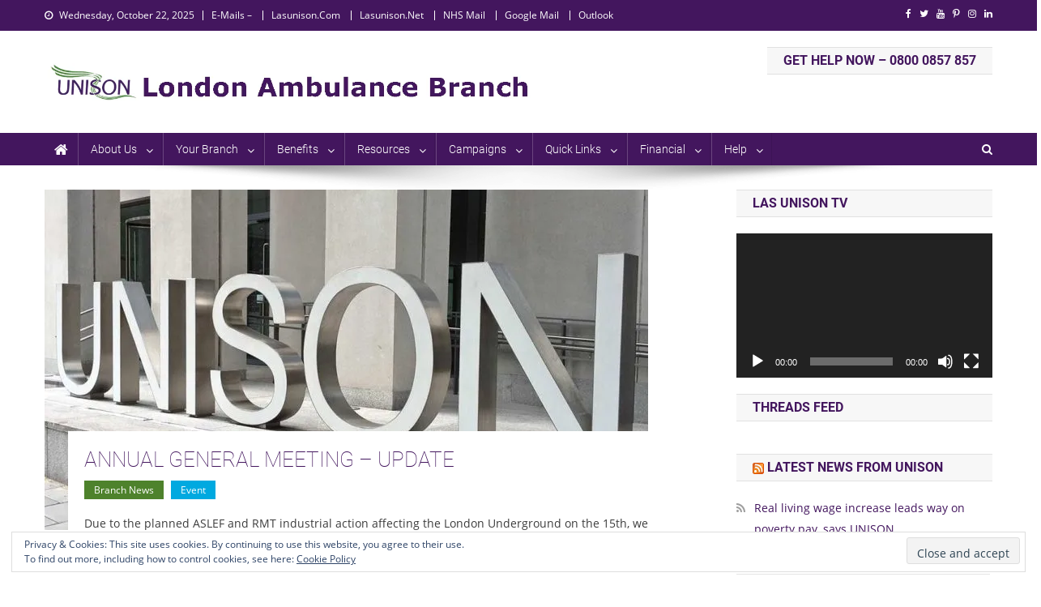

--- FILE ---
content_type: text/html; charset=UTF-8
request_url: https://lasunison.com/annual-general-meeting-3
body_size: 40024
content:
<!doctype html>
<html lang="en-GB" xmlns:fb="https://www.facebook.com/2008/fbml" xmlns:addthis="https://www.addthis.com/help/api-spec" >
<head>
<meta charset="UTF-8">
<meta name="viewport" content="width=device-width, initial-scale=1">
<link rel="profile" href="http://gmpg.org/xfn/11">

<title>ANNUAL GENERAL MEETING &#8211; UPDATE &#8211; LAS UNISON</title>
<script type="text/javascript">var ajaxurl = "https://lasunison.com/wp-admin/admin-ajax.php",ap_nonce 	= "1797e8328b",apTemplateUrl = "https://lasunison.com/wp-content/plugins/anspress-question-answer/templates/js-template";apQuestionID = "0";aplang = {"loading":"Loading..","sending":"Sending request","file_size_error":"File size is bigger than 0.48 MB","attached_max":"You have already attached maximum numbers of allowed attachments","commented":"commented","comment":"Comment","cancel":"Cancel","update":"Update","your_comment":"Write your comment...","notifications":"Notifications","mark_all_seen":"Mark all as seen","search":"Search","no_permission_comments":"Sorry, you don't have permission to read comments."};disable_q_suggestion = "";</script><meta name='robots' content='max-image-preview:large' />
	<style>img:is([sizes="auto" i], [sizes^="auto," i]) { contain-intrinsic-size: 3000px 1500px }</style>
	<link rel='dns-prefetch' href='//s7.addthis.com' />
<link rel='dns-prefetch' href='//stats.wp.com' />

<link rel='dns-prefetch' href='//widgets.wp.com' />
<link rel='dns-prefetch' href='//s0.wp.com' />
<link rel='dns-prefetch' href='//0.gravatar.com' />
<link rel='dns-prefetch' href='//1.gravatar.com' />
<link rel='dns-prefetch' href='//2.gravatar.com' />
<link rel='dns-prefetch' href='//jetpack.wordpress.com' />
<link rel='dns-prefetch' href='//public-api.wordpress.com' />
<link rel='preconnect' href='//i0.wp.com' />
<link rel='preconnect' href='//c0.wp.com' />
<link rel="alternate" type="application/rss+xml" title="LAS UNISON &raquo; Feed" href="https://lasunison.com/feed" />
<link rel="alternate" type="application/rss+xml" title="LAS UNISON &raquo; Comments Feed" href="https://lasunison.com/comments/feed" />
		<style>
			.lazyload,
			.lazyloading {
				max-width: 100%;
			}
		</style>
		<script type="text/javascript">
/* <![CDATA[ */
window._wpemojiSettings = {"baseUrl":"https:\/\/s.w.org\/images\/core\/emoji\/16.0.1\/72x72\/","ext":".png","svgUrl":"https:\/\/s.w.org\/images\/core\/emoji\/16.0.1\/svg\/","svgExt":".svg","source":{"concatemoji":"https:\/\/lasunison.com\/wp-includes\/js\/wp-emoji-release.min.js?ver=6.8.3"}};
/*! This file is auto-generated */
!function(s,n){var o,i,e;function c(e){try{var t={supportTests:e,timestamp:(new Date).valueOf()};sessionStorage.setItem(o,JSON.stringify(t))}catch(e){}}function p(e,t,n){e.clearRect(0,0,e.canvas.width,e.canvas.height),e.fillText(t,0,0);var t=new Uint32Array(e.getImageData(0,0,e.canvas.width,e.canvas.height).data),a=(e.clearRect(0,0,e.canvas.width,e.canvas.height),e.fillText(n,0,0),new Uint32Array(e.getImageData(0,0,e.canvas.width,e.canvas.height).data));return t.every(function(e,t){return e===a[t]})}function u(e,t){e.clearRect(0,0,e.canvas.width,e.canvas.height),e.fillText(t,0,0);for(var n=e.getImageData(16,16,1,1),a=0;a<n.data.length;a++)if(0!==n.data[a])return!1;return!0}function f(e,t,n,a){switch(t){case"flag":return n(e,"\ud83c\udff3\ufe0f\u200d\u26a7\ufe0f","\ud83c\udff3\ufe0f\u200b\u26a7\ufe0f")?!1:!n(e,"\ud83c\udde8\ud83c\uddf6","\ud83c\udde8\u200b\ud83c\uddf6")&&!n(e,"\ud83c\udff4\udb40\udc67\udb40\udc62\udb40\udc65\udb40\udc6e\udb40\udc67\udb40\udc7f","\ud83c\udff4\u200b\udb40\udc67\u200b\udb40\udc62\u200b\udb40\udc65\u200b\udb40\udc6e\u200b\udb40\udc67\u200b\udb40\udc7f");case"emoji":return!a(e,"\ud83e\udedf")}return!1}function g(e,t,n,a){var r="undefined"!=typeof WorkerGlobalScope&&self instanceof WorkerGlobalScope?new OffscreenCanvas(300,150):s.createElement("canvas"),o=r.getContext("2d",{willReadFrequently:!0}),i=(o.textBaseline="top",o.font="600 32px Arial",{});return e.forEach(function(e){i[e]=t(o,e,n,a)}),i}function t(e){var t=s.createElement("script");t.src=e,t.defer=!0,s.head.appendChild(t)}"undefined"!=typeof Promise&&(o="wpEmojiSettingsSupports",i=["flag","emoji"],n.supports={everything:!0,everythingExceptFlag:!0},e=new Promise(function(e){s.addEventListener("DOMContentLoaded",e,{once:!0})}),new Promise(function(t){var n=function(){try{var e=JSON.parse(sessionStorage.getItem(o));if("object"==typeof e&&"number"==typeof e.timestamp&&(new Date).valueOf()<e.timestamp+604800&&"object"==typeof e.supportTests)return e.supportTests}catch(e){}return null}();if(!n){if("undefined"!=typeof Worker&&"undefined"!=typeof OffscreenCanvas&&"undefined"!=typeof URL&&URL.createObjectURL&&"undefined"!=typeof Blob)try{var e="postMessage("+g.toString()+"("+[JSON.stringify(i),f.toString(),p.toString(),u.toString()].join(",")+"));",a=new Blob([e],{type:"text/javascript"}),r=new Worker(URL.createObjectURL(a),{name:"wpTestEmojiSupports"});return void(r.onmessage=function(e){c(n=e.data),r.terminate(),t(n)})}catch(e){}c(n=g(i,f,p,u))}t(n)}).then(function(e){for(var t in e)n.supports[t]=e[t],n.supports.everything=n.supports.everything&&n.supports[t],"flag"!==t&&(n.supports.everythingExceptFlag=n.supports.everythingExceptFlag&&n.supports[t]);n.supports.everythingExceptFlag=n.supports.everythingExceptFlag&&!n.supports.flag,n.DOMReady=!1,n.readyCallback=function(){n.DOMReady=!0}}).then(function(){return e}).then(function(){var e;n.supports.everything||(n.readyCallback(),(e=n.source||{}).concatemoji?t(e.concatemoji):e.wpemoji&&e.twemoji&&(t(e.twemoji),t(e.wpemoji)))}))}((window,document),window._wpemojiSettings);
/* ]]> */
</script>
<link rel='stylesheet' id='jetpack_related-posts-css' href='https://c0.wp.com/p/jetpack/15.0/modules/related-posts/related-posts.css' type='text/css' media='all' />
<link rel='stylesheet' id='anspress-fonts-css' href='https://lasunison.com/wp-content/plugins/anspress-question-answer/templates/css/fonts.css?ver=4.3.2' type='text/css' media='all' />
<link rel='stylesheet' id='anspress-main-css' href='https://lasunison.com/wp-content/plugins/anspress-question-answer/templates/css/main.css?ver=4.3.2' type='text/css' media='all' />
<style id='anspress-main-inline-css' type='text/css'>

		#anspress .ap-q-cells{
				margin-left: 60px;
		}
		#anspress .ap-a-cells{
				margin-left: 60px;
		}
</style>
<link rel='stylesheet' id='ap-overrides-css' href='https://lasunison.com/wp-content/plugins/anspress-question-answer/templates/css/overrides.css?v=4.3.2&#038;ver=4.3.2' type='text/css' media='all' />
<link rel='stylesheet' id='sbi_styles-css' href='https://lasunison.com/wp-content/plugins/instagram-feed/css/sbi-styles.min.css?ver=6.9.1' type='text/css' media='all' />
<style id='wp-emoji-styles-inline-css' type='text/css'>

	img.wp-smiley, img.emoji {
		display: inline !important;
		border: none !important;
		box-shadow: none !important;
		height: 1em !important;
		width: 1em !important;
		margin: 0 0.07em !important;
		vertical-align: -0.1em !important;
		background: none !important;
		padding: 0 !important;
	}
</style>
<link rel='stylesheet' id='wp-block-library-css' href='https://c0.wp.com/c/6.8.3/wp-includes/css/dist/block-library/style.min.css' type='text/css' media='all' />
<style id='wp-block-library-theme-inline-css' type='text/css'>
.wp-block-audio :where(figcaption){color:#555;font-size:13px;text-align:center}.is-dark-theme .wp-block-audio :where(figcaption){color:#ffffffa6}.wp-block-audio{margin:0 0 1em}.wp-block-code{border:1px solid #ccc;border-radius:4px;font-family:Menlo,Consolas,monaco,monospace;padding:.8em 1em}.wp-block-embed :where(figcaption){color:#555;font-size:13px;text-align:center}.is-dark-theme .wp-block-embed :where(figcaption){color:#ffffffa6}.wp-block-embed{margin:0 0 1em}.blocks-gallery-caption{color:#555;font-size:13px;text-align:center}.is-dark-theme .blocks-gallery-caption{color:#ffffffa6}:root :where(.wp-block-image figcaption){color:#555;font-size:13px;text-align:center}.is-dark-theme :root :where(.wp-block-image figcaption){color:#ffffffa6}.wp-block-image{margin:0 0 1em}.wp-block-pullquote{border-bottom:4px solid;border-top:4px solid;color:currentColor;margin-bottom:1.75em}.wp-block-pullquote cite,.wp-block-pullquote footer,.wp-block-pullquote__citation{color:currentColor;font-size:.8125em;font-style:normal;text-transform:uppercase}.wp-block-quote{border-left:.25em solid;margin:0 0 1.75em;padding-left:1em}.wp-block-quote cite,.wp-block-quote footer{color:currentColor;font-size:.8125em;font-style:normal;position:relative}.wp-block-quote:where(.has-text-align-right){border-left:none;border-right:.25em solid;padding-left:0;padding-right:1em}.wp-block-quote:where(.has-text-align-center){border:none;padding-left:0}.wp-block-quote.is-large,.wp-block-quote.is-style-large,.wp-block-quote:where(.is-style-plain){border:none}.wp-block-search .wp-block-search__label{font-weight:700}.wp-block-search__button{border:1px solid #ccc;padding:.375em .625em}:where(.wp-block-group.has-background){padding:1.25em 2.375em}.wp-block-separator.has-css-opacity{opacity:.4}.wp-block-separator{border:none;border-bottom:2px solid;margin-left:auto;margin-right:auto}.wp-block-separator.has-alpha-channel-opacity{opacity:1}.wp-block-separator:not(.is-style-wide):not(.is-style-dots){width:100px}.wp-block-separator.has-background:not(.is-style-dots){border-bottom:none;height:1px}.wp-block-separator.has-background:not(.is-style-wide):not(.is-style-dots){height:2px}.wp-block-table{margin:0 0 1em}.wp-block-table td,.wp-block-table th{word-break:normal}.wp-block-table :where(figcaption){color:#555;font-size:13px;text-align:center}.is-dark-theme .wp-block-table :where(figcaption){color:#ffffffa6}.wp-block-video :where(figcaption){color:#555;font-size:13px;text-align:center}.is-dark-theme .wp-block-video :where(figcaption){color:#ffffffa6}.wp-block-video{margin:0 0 1em}:root :where(.wp-block-template-part.has-background){margin-bottom:0;margin-top:0;padding:1.25em 2.375em}
</style>
<style id='classic-theme-styles-inline-css' type='text/css'>
/*! This file is auto-generated */
.wp-block-button__link{color:#fff;background-color:#32373c;border-radius:9999px;box-shadow:none;text-decoration:none;padding:calc(.667em + 2px) calc(1.333em + 2px);font-size:1.125em}.wp-block-file__button{background:#32373c;color:#fff;text-decoration:none}
</style>
<link rel='stylesheet' id='latest-post-shortcode-lps-block-style-css' href='https://lasunison.com/wp-content/plugins/latest-post-shortcode/lps-block/build/style-view.css?ver=lpsv14.120250828.1901' type='text/css' media='all' />
<style id='feedzy-rss-feeds-loop-style-inline-css' type='text/css'>
.wp-block-feedzy-rss-feeds-loop{display:grid;gap:24px;grid-template-columns:repeat(1,1fr)}@media(min-width:782px){.wp-block-feedzy-rss-feeds-loop.feedzy-loop-columns-2,.wp-block-feedzy-rss-feeds-loop.feedzy-loop-columns-3,.wp-block-feedzy-rss-feeds-loop.feedzy-loop-columns-4,.wp-block-feedzy-rss-feeds-loop.feedzy-loop-columns-5{grid-template-columns:repeat(2,1fr)}}@media(min-width:960px){.wp-block-feedzy-rss-feeds-loop.feedzy-loop-columns-2{grid-template-columns:repeat(2,1fr)}.wp-block-feedzy-rss-feeds-loop.feedzy-loop-columns-3{grid-template-columns:repeat(3,1fr)}.wp-block-feedzy-rss-feeds-loop.feedzy-loop-columns-4{grid-template-columns:repeat(4,1fr)}.wp-block-feedzy-rss-feeds-loop.feedzy-loop-columns-5{grid-template-columns:repeat(5,1fr)}}.wp-block-feedzy-rss-feeds-loop .wp-block-image.is-style-rounded img{border-radius:9999px}.wp-block-feedzy-rss-feeds-loop .wp-block-image:has(:is(img:not([src]),img[src=""])){display:none}

</style>
<link rel='stylesheet' id='mediaelement-css' href='https://c0.wp.com/c/6.8.3/wp-includes/js/mediaelement/mediaelementplayer-legacy.min.css' type='text/css' media='all' />
<link rel='stylesheet' id='wp-mediaelement-css' href='https://c0.wp.com/c/6.8.3/wp-includes/js/mediaelement/wp-mediaelement.min.css' type='text/css' media='all' />
<style id='jetpack-sharing-buttons-style-inline-css' type='text/css'>
.jetpack-sharing-buttons__services-list{display:flex;flex-direction:row;flex-wrap:wrap;gap:0;list-style-type:none;margin:5px;padding:0}.jetpack-sharing-buttons__services-list.has-small-icon-size{font-size:12px}.jetpack-sharing-buttons__services-list.has-normal-icon-size{font-size:16px}.jetpack-sharing-buttons__services-list.has-large-icon-size{font-size:24px}.jetpack-sharing-buttons__services-list.has-huge-icon-size{font-size:36px}@media print{.jetpack-sharing-buttons__services-list{display:none!important}}.editor-styles-wrapper .wp-block-jetpack-sharing-buttons{gap:0;padding-inline-start:0}ul.jetpack-sharing-buttons__services-list.has-background{padding:1.25em 2.375em}
</style>
<style id='global-styles-inline-css' type='text/css'>
:root{--wp--preset--aspect-ratio--square: 1;--wp--preset--aspect-ratio--4-3: 4/3;--wp--preset--aspect-ratio--3-4: 3/4;--wp--preset--aspect-ratio--3-2: 3/2;--wp--preset--aspect-ratio--2-3: 2/3;--wp--preset--aspect-ratio--16-9: 16/9;--wp--preset--aspect-ratio--9-16: 9/16;--wp--preset--color--black: #000000;--wp--preset--color--cyan-bluish-gray: #abb8c3;--wp--preset--color--white: #ffffff;--wp--preset--color--pale-pink: #f78da7;--wp--preset--color--vivid-red: #cf2e2e;--wp--preset--color--luminous-vivid-orange: #ff6900;--wp--preset--color--luminous-vivid-amber: #fcb900;--wp--preset--color--light-green-cyan: #7bdcb5;--wp--preset--color--vivid-green-cyan: #00d084;--wp--preset--color--pale-cyan-blue: #8ed1fc;--wp--preset--color--vivid-cyan-blue: #0693e3;--wp--preset--color--vivid-purple: #9b51e0;--wp--preset--gradient--vivid-cyan-blue-to-vivid-purple: linear-gradient(135deg,rgba(6,147,227,1) 0%,rgb(155,81,224) 100%);--wp--preset--gradient--light-green-cyan-to-vivid-green-cyan: linear-gradient(135deg,rgb(122,220,180) 0%,rgb(0,208,130) 100%);--wp--preset--gradient--luminous-vivid-amber-to-luminous-vivid-orange: linear-gradient(135deg,rgba(252,185,0,1) 0%,rgba(255,105,0,1) 100%);--wp--preset--gradient--luminous-vivid-orange-to-vivid-red: linear-gradient(135deg,rgba(255,105,0,1) 0%,rgb(207,46,46) 100%);--wp--preset--gradient--very-light-gray-to-cyan-bluish-gray: linear-gradient(135deg,rgb(238,238,238) 0%,rgb(169,184,195) 100%);--wp--preset--gradient--cool-to-warm-spectrum: linear-gradient(135deg,rgb(74,234,220) 0%,rgb(151,120,209) 20%,rgb(207,42,186) 40%,rgb(238,44,130) 60%,rgb(251,105,98) 80%,rgb(254,248,76) 100%);--wp--preset--gradient--blush-light-purple: linear-gradient(135deg,rgb(255,206,236) 0%,rgb(152,150,240) 100%);--wp--preset--gradient--blush-bordeaux: linear-gradient(135deg,rgb(254,205,165) 0%,rgb(254,45,45) 50%,rgb(107,0,62) 100%);--wp--preset--gradient--luminous-dusk: linear-gradient(135deg,rgb(255,203,112) 0%,rgb(199,81,192) 50%,rgb(65,88,208) 100%);--wp--preset--gradient--pale-ocean: linear-gradient(135deg,rgb(255,245,203) 0%,rgb(182,227,212) 50%,rgb(51,167,181) 100%);--wp--preset--gradient--electric-grass: linear-gradient(135deg,rgb(202,248,128) 0%,rgb(113,206,126) 100%);--wp--preset--gradient--midnight: linear-gradient(135deg,rgb(2,3,129) 0%,rgb(40,116,252) 100%);--wp--preset--font-size--small: 13px;--wp--preset--font-size--medium: 20px;--wp--preset--font-size--large: 36px;--wp--preset--font-size--x-large: 42px;--wp--preset--spacing--20: 0.44rem;--wp--preset--spacing--30: 0.67rem;--wp--preset--spacing--40: 1rem;--wp--preset--spacing--50: 1.5rem;--wp--preset--spacing--60: 2.25rem;--wp--preset--spacing--70: 3.38rem;--wp--preset--spacing--80: 5.06rem;--wp--preset--shadow--natural: 6px 6px 9px rgba(0, 0, 0, 0.2);--wp--preset--shadow--deep: 12px 12px 50px rgba(0, 0, 0, 0.4);--wp--preset--shadow--sharp: 6px 6px 0px rgba(0, 0, 0, 0.2);--wp--preset--shadow--outlined: 6px 6px 0px -3px rgba(255, 255, 255, 1), 6px 6px rgba(0, 0, 0, 1);--wp--preset--shadow--crisp: 6px 6px 0px rgba(0, 0, 0, 1);}:where(.is-layout-flex){gap: 0.5em;}:where(.is-layout-grid){gap: 0.5em;}body .is-layout-flex{display: flex;}.is-layout-flex{flex-wrap: wrap;align-items: center;}.is-layout-flex > :is(*, div){margin: 0;}body .is-layout-grid{display: grid;}.is-layout-grid > :is(*, div){margin: 0;}:where(.wp-block-columns.is-layout-flex){gap: 2em;}:where(.wp-block-columns.is-layout-grid){gap: 2em;}:where(.wp-block-post-template.is-layout-flex){gap: 1.25em;}:where(.wp-block-post-template.is-layout-grid){gap: 1.25em;}.has-black-color{color: var(--wp--preset--color--black) !important;}.has-cyan-bluish-gray-color{color: var(--wp--preset--color--cyan-bluish-gray) !important;}.has-white-color{color: var(--wp--preset--color--white) !important;}.has-pale-pink-color{color: var(--wp--preset--color--pale-pink) !important;}.has-vivid-red-color{color: var(--wp--preset--color--vivid-red) !important;}.has-luminous-vivid-orange-color{color: var(--wp--preset--color--luminous-vivid-orange) !important;}.has-luminous-vivid-amber-color{color: var(--wp--preset--color--luminous-vivid-amber) !important;}.has-light-green-cyan-color{color: var(--wp--preset--color--light-green-cyan) !important;}.has-vivid-green-cyan-color{color: var(--wp--preset--color--vivid-green-cyan) !important;}.has-pale-cyan-blue-color{color: var(--wp--preset--color--pale-cyan-blue) !important;}.has-vivid-cyan-blue-color{color: var(--wp--preset--color--vivid-cyan-blue) !important;}.has-vivid-purple-color{color: var(--wp--preset--color--vivid-purple) !important;}.has-black-background-color{background-color: var(--wp--preset--color--black) !important;}.has-cyan-bluish-gray-background-color{background-color: var(--wp--preset--color--cyan-bluish-gray) !important;}.has-white-background-color{background-color: var(--wp--preset--color--white) !important;}.has-pale-pink-background-color{background-color: var(--wp--preset--color--pale-pink) !important;}.has-vivid-red-background-color{background-color: var(--wp--preset--color--vivid-red) !important;}.has-luminous-vivid-orange-background-color{background-color: var(--wp--preset--color--luminous-vivid-orange) !important;}.has-luminous-vivid-amber-background-color{background-color: var(--wp--preset--color--luminous-vivid-amber) !important;}.has-light-green-cyan-background-color{background-color: var(--wp--preset--color--light-green-cyan) !important;}.has-vivid-green-cyan-background-color{background-color: var(--wp--preset--color--vivid-green-cyan) !important;}.has-pale-cyan-blue-background-color{background-color: var(--wp--preset--color--pale-cyan-blue) !important;}.has-vivid-cyan-blue-background-color{background-color: var(--wp--preset--color--vivid-cyan-blue) !important;}.has-vivid-purple-background-color{background-color: var(--wp--preset--color--vivid-purple) !important;}.has-black-border-color{border-color: var(--wp--preset--color--black) !important;}.has-cyan-bluish-gray-border-color{border-color: var(--wp--preset--color--cyan-bluish-gray) !important;}.has-white-border-color{border-color: var(--wp--preset--color--white) !important;}.has-pale-pink-border-color{border-color: var(--wp--preset--color--pale-pink) !important;}.has-vivid-red-border-color{border-color: var(--wp--preset--color--vivid-red) !important;}.has-luminous-vivid-orange-border-color{border-color: var(--wp--preset--color--luminous-vivid-orange) !important;}.has-luminous-vivid-amber-border-color{border-color: var(--wp--preset--color--luminous-vivid-amber) !important;}.has-light-green-cyan-border-color{border-color: var(--wp--preset--color--light-green-cyan) !important;}.has-vivid-green-cyan-border-color{border-color: var(--wp--preset--color--vivid-green-cyan) !important;}.has-pale-cyan-blue-border-color{border-color: var(--wp--preset--color--pale-cyan-blue) !important;}.has-vivid-cyan-blue-border-color{border-color: var(--wp--preset--color--vivid-cyan-blue) !important;}.has-vivid-purple-border-color{border-color: var(--wp--preset--color--vivid-purple) !important;}.has-vivid-cyan-blue-to-vivid-purple-gradient-background{background: var(--wp--preset--gradient--vivid-cyan-blue-to-vivid-purple) !important;}.has-light-green-cyan-to-vivid-green-cyan-gradient-background{background: var(--wp--preset--gradient--light-green-cyan-to-vivid-green-cyan) !important;}.has-luminous-vivid-amber-to-luminous-vivid-orange-gradient-background{background: var(--wp--preset--gradient--luminous-vivid-amber-to-luminous-vivid-orange) !important;}.has-luminous-vivid-orange-to-vivid-red-gradient-background{background: var(--wp--preset--gradient--luminous-vivid-orange-to-vivid-red) !important;}.has-very-light-gray-to-cyan-bluish-gray-gradient-background{background: var(--wp--preset--gradient--very-light-gray-to-cyan-bluish-gray) !important;}.has-cool-to-warm-spectrum-gradient-background{background: var(--wp--preset--gradient--cool-to-warm-spectrum) !important;}.has-blush-light-purple-gradient-background{background: var(--wp--preset--gradient--blush-light-purple) !important;}.has-blush-bordeaux-gradient-background{background: var(--wp--preset--gradient--blush-bordeaux) !important;}.has-luminous-dusk-gradient-background{background: var(--wp--preset--gradient--luminous-dusk) !important;}.has-pale-ocean-gradient-background{background: var(--wp--preset--gradient--pale-ocean) !important;}.has-electric-grass-gradient-background{background: var(--wp--preset--gradient--electric-grass) !important;}.has-midnight-gradient-background{background: var(--wp--preset--gradient--midnight) !important;}.has-small-font-size{font-size: var(--wp--preset--font-size--small) !important;}.has-medium-font-size{font-size: var(--wp--preset--font-size--medium) !important;}.has-large-font-size{font-size: var(--wp--preset--font-size--large) !important;}.has-x-large-font-size{font-size: var(--wp--preset--font-size--x-large) !important;}
:where(.wp-block-post-template.is-layout-flex){gap: 1.25em;}:where(.wp-block-post-template.is-layout-grid){gap: 1.25em;}
:where(.wp-block-columns.is-layout-flex){gap: 2em;}:where(.wp-block-columns.is-layout-grid){gap: 2em;}
:root :where(.wp-block-pullquote){font-size: 1.5em;line-height: 1.6;}
</style>
<link rel='stylesheet' id='ctf_styles-css' href='https://lasunison.com/wp-content/plugins/custom-twitter-feeds/css/ctf-styles.min.css?ver=2.3.1' type='text/css' media='all' />
<style id='responsive-menu-inline-css' type='text/css'>
/** This file is major component of this plugin so please don't try to edit here. */
#rmp_menu_trigger-5878 {
  width: 55px;
  height: 55px;
  position: fixed;
  top: 15px;
  border-radius: 5px;
  display: none;
  text-decoration: none;
  right: 5%;
  background: #000000;
  transition: transform 0.5s, background-color 0.5s;
}
#rmp_menu_trigger-5878:hover, #rmp_menu_trigger-5878:focus {
  background: #000000;
  text-decoration: unset;
}
#rmp_menu_trigger-5878.is-active {
  background: #000000;
}
#rmp_menu_trigger-5878 .rmp-trigger-box {
  width: 25px;
  color: #ffffff;
}
#rmp_menu_trigger-5878 .rmp-trigger-icon-active, #rmp_menu_trigger-5878 .rmp-trigger-text-open {
  display: none;
}
#rmp_menu_trigger-5878.is-active .rmp-trigger-icon-active, #rmp_menu_trigger-5878.is-active .rmp-trigger-text-open {
  display: inline;
}
#rmp_menu_trigger-5878.is-active .rmp-trigger-icon-inactive, #rmp_menu_trigger-5878.is-active .rmp-trigger-text {
  display: none;
}
#rmp_menu_trigger-5878 .rmp-trigger-label {
  color: #ffffff;
  pointer-events: none;
  line-height: 13px;
  font-family: inherit;
  font-size: 14px;
  display: inline;
  text-transform: inherit;
}
#rmp_menu_trigger-5878 .rmp-trigger-label.rmp-trigger-label-top {
  display: block;
  margin-bottom: 12px;
}
#rmp_menu_trigger-5878 .rmp-trigger-label.rmp-trigger-label-bottom {
  display: block;
  margin-top: 12px;
}
#rmp_menu_trigger-5878 .responsive-menu-pro-inner {
  display: block;
}
#rmp_menu_trigger-5878 .responsive-menu-pro-inner, #rmp_menu_trigger-5878 .responsive-menu-pro-inner::before, #rmp_menu_trigger-5878 .responsive-menu-pro-inner::after {
  width: 25px;
  height: 3px;
  background-color: #ffffff;
  border-radius: 4px;
  position: absolute;
}
#rmp_menu_trigger-5878.is-active .responsive-menu-pro-inner, #rmp_menu_trigger-5878.is-active .responsive-menu-pro-inner::before, #rmp_menu_trigger-5878.is-active .responsive-menu-pro-inner::after {
  background-color: #ffffff;
}
#rmp_menu_trigger-5878:hover .responsive-menu-pro-inner, #rmp_menu_trigger-5878:hover .responsive-menu-pro-inner::before, #rmp_menu_trigger-5878:hover .responsive-menu-pro-inner::after {
  background-color: #ffffff;
}
#rmp_menu_trigger-5878 .responsive-menu-pro-inner::before {
  top: 10px;
}
#rmp_menu_trigger-5878 .responsive-menu-pro-inner::after {
  bottom: 10px;
}
#rmp_menu_trigger-5878.is-active .responsive-menu-pro-inner::after {
  bottom: 0;
}
/* Hamburger menu styling */
@media screen and (max-width: 800px) {
  /** Menu Title Style */
  /** Menu Additional Content Style */
  #rmp_menu_trigger-5878 {
    display: block;
  }
  #rmp-container-5878 {
    position: fixed;
    top: 0;
    margin: 0;
    transition: transform 0.5s;
    overflow: auto;
    display: block;
    width: 75%;
    background-color: #212121;
    background-image: url("");
    height: 100%;
    left: 0;
    padding-top: 0px;
    padding-left: 0px;
    padding-bottom: 0px;
    padding-right: 0px;
  }
  #rmp-menu-wrap-5878 {
    padding-top: 0px;
    padding-left: 0px;
    padding-bottom: 0px;
    padding-right: 0px;
    background-color: #212121;
  }
  #rmp-menu-wrap-5878 .rmp-menu, #rmp-menu-wrap-5878 .rmp-submenu {
    width: 100%;
    box-sizing: border-box;
    margin: 0;
    padding: 0;
  }
  #rmp-menu-wrap-5878 .rmp-submenu-depth-1 .rmp-menu-item-link {
    padding-left: 10%;
  }
  #rmp-menu-wrap-5878 .rmp-submenu-depth-2 .rmp-menu-item-link {
    padding-left: 15%;
  }
  #rmp-menu-wrap-5878 .rmp-submenu-depth-3 .rmp-menu-item-link {
    padding-left: 20%;
  }
  #rmp-menu-wrap-5878 .rmp-submenu-depth-4 .rmp-menu-item-link {
    padding-left: 25%;
  }
  #rmp-menu-wrap-5878 .rmp-submenu.rmp-submenu-open {
    display: block;
  }
  #rmp-menu-wrap-5878 .rmp-menu-item {
    width: 100%;
    list-style: none;
    margin: 0;
  }
  #rmp-menu-wrap-5878 .rmp-menu-item-link {
    height: 40px;
    line-height: 40px;
    font-size: 13px;
    border-bottom: 1px solid #4e822c;
    font-family: inherit;
    color: #ffffff;
    text-align: left;
    background-color: #212121;
    font-weight: normal;
    letter-spacing: 0px;
    display: block;
    box-sizing: border-box;
    width: 100%;
    text-decoration: none;
    position: relative;
    overflow: hidden;
    transition: background-color 0.5s, border-color 0.5s, 0.5s;
    padding: 0 5%;
    padding-right: 50px;
  }
  #rmp-menu-wrap-5878 .rmp-menu-item-link:after, #rmp-menu-wrap-5878 .rmp-menu-item-link:before {
    display: none;
  }
  #rmp-menu-wrap-5878 .rmp-menu-item-link:hover {
    color: #ffffff;
    border-color: #212121;
    background-color: #3f3f3f;
  }
  #rmp-menu-wrap-5878 .rmp-menu-item-link:focus {
    outline: none;
    border-color: unset;
    box-shadow: unset;
  }
  #rmp-menu-wrap-5878 .rmp-menu-item-link .rmp-font-icon {
    height: 40px;
    line-height: 40px;
    margin-right: 10px;
    font-size: 13px;
  }
  #rmp-menu-wrap-5878 .rmp-menu-current-item .rmp-menu-item-link {
    color: #ffffff;
    border-color: #212121;
    background-color: #212121;
  }
  #rmp-menu-wrap-5878 .rmp-menu-current-item .rmp-menu-item-link:hover {
    color: #ffffff;
    border-color: #3f3f3f;
    background-color: #3f3f3f;
  }
  #rmp-menu-wrap-5878 .rmp-menu-subarrow {
    position: absolute;
    top: 0;
    bottom: 0;
    text-align: center;
    overflow: hidden;
    background-size: cover;
    overflow: hidden;
    right: 0;
    border-left-style: solid;
    border-left-color: #212121;
    border-left-width: 1px;
    height: 39px;
    width: 40px;
    color: #ffffff;
    background-color: #212121;
  }
  #rmp-menu-wrap-5878 .rmp-menu-subarrow:hover {
    color: #ffffff;
    border-color: #3f3f3f;
    background-color: #3f3f3f;
  }
  #rmp-menu-wrap-5878 .rmp-menu-subarrow .rmp-font-icon {
    margin-right: unset;
  }
  #rmp-menu-wrap-5878 .rmp-menu-subarrow * {
    vertical-align: middle;
    line-height: 39px;
  }
  #rmp-menu-wrap-5878 .rmp-menu-subarrow-active {
    display: block;
    background-size: cover;
    color: #ffffff;
    border-color: #212121;
    background-color: #212121;
  }
  #rmp-menu-wrap-5878 .rmp-menu-subarrow-active:hover {
    color: #ffffff;
    border-color: #3f3f3f;
    background-color: #3f3f3f;
  }
  #rmp-menu-wrap-5878 .rmp-submenu {
    display: none;
  }
  #rmp-menu-wrap-5878 .rmp-submenu .rmp-menu-item-link {
    height: 40px;
    line-height: 40px;
    letter-spacing: 0px;
    font-size: 13px;
    border-bottom: 1px solid #212121;
    font-family: inherit;
    font-weight: normal;
    color: #ffffff;
    text-align: left;
    background-color: #212121;
  }
  #rmp-menu-wrap-5878 .rmp-submenu .rmp-menu-item-link:hover {
    color: #ffffff;
    border-color: #212121;
    background-color: #3f3f3f;
  }
  #rmp-menu-wrap-5878 .rmp-submenu .rmp-menu-current-item .rmp-menu-item-link {
    color: #ffffff;
    border-color: #212121;
    background-color: #212121;
  }
  #rmp-menu-wrap-5878 .rmp-submenu .rmp-menu-current-item .rmp-menu-item-link:hover {
    color: #ffffff;
    border-color: #3f3f3f;
    background-color: #3f3f3f;
  }
  #rmp-menu-wrap-5878 .rmp-submenu .rmp-menu-subarrow {
    right: 0;
    border-right: unset;
    border-left-style: solid;
    border-left-color: #212121;
    border-left-width: 1px;
    height: 39px;
    line-height: 39px;
    width: 40px;
    color: #ffffff;
    background-color: #212121;
  }
  #rmp-menu-wrap-5878 .rmp-submenu .rmp-menu-subarrow:hover {
    color: #ffffff;
    border-color: #3f3f3f;
    background-color: #3f3f3f;
  }
  #rmp-menu-wrap-5878 .rmp-submenu .rmp-menu-subarrow-active {
    color: #ffffff;
    border-color: #212121;
    background-color: #212121;
  }
  #rmp-menu-wrap-5878 .rmp-submenu .rmp-menu-subarrow-active:hover {
    color: #ffffff;
    border-color: #3f3f3f;
    background-color: #3f3f3f;
  }
  #rmp-menu-wrap-5878 .rmp-menu-item-description {
    margin: 0;
    padding: 5px 5%;
    opacity: 0.8;
    color: #ffffff;
  }
  #rmp-search-box-5878 {
    display: block;
    padding-top: 0px;
    padding-left: 5%;
    padding-bottom: 0px;
    padding-right: 5%;
  }
  #rmp-search-box-5878 .rmp-search-form {
    margin: 0;
  }
  #rmp-search-box-5878 .rmp-search-box {
    background: #ffffff;
    border: 1px solid #dadada;
    color: #333333;
    width: 100%;
    padding: 0 5%;
    border-radius: 30px;
    height: 45px;
    -webkit-appearance: none;
  }
  #rmp-search-box-5878 .rmp-search-box::placeholder {
    color: #c7c7cd;
  }
  #rmp-search-box-5878 .rmp-search-box:focus {
    background-color: #ffffff;
    outline: 2px solid #dadada;
    color: #333333;
  }
  #rmp-menu-title-5878 {
    background-color: #212121;
    color: #ffffff;
    text-align: left;
    font-size: 13px;
    padding-top: 10%;
    padding-left: 5%;
    padding-bottom: 0%;
    padding-right: 5%;
    font-weight: 400;
    transition: background-color 0.5s, border-color 0.5s, color 0.5s;
  }
  #rmp-menu-title-5878:hover {
    background-color: #212121;
    color: #ffffff;
  }
  #rmp-menu-title-5878 > .rmp-menu-title-link {
    color: #ffffff;
    width: 100%;
    background-color: unset;
    text-decoration: none;
  }
  #rmp-menu-title-5878 > .rmp-menu-title-link:hover {
    color: #ffffff;
  }
  #rmp-menu-title-5878 .rmp-font-icon {
    font-size: 13px;
  }
  #rmp-menu-additional-content-5878 {
    padding-top: 0px;
    padding-left: 5%;
    padding-bottom: 0px;
    padding-right: 5%;
    color: #ffffff;
    text-align: center;
    font-size: 16px;
  }
}
/**
This file contents common styling of menus.
*/
.rmp-container {
  display: none;
  visibility: visible;
  padding: 0px 0px 0px 0px;
  z-index: 99998;
  transition: all 0.3s;
  /** Scrolling bar in menu setting box **/
}
.rmp-container.rmp-fade-top, .rmp-container.rmp-fade-left, .rmp-container.rmp-fade-right, .rmp-container.rmp-fade-bottom {
  display: none;
}
.rmp-container.rmp-slide-left, .rmp-container.rmp-push-left {
  transform: translateX(-100%);
  -ms-transform: translateX(-100%);
  -webkit-transform: translateX(-100%);
  -moz-transform: translateX(-100%);
}
.rmp-container.rmp-slide-left.rmp-menu-open, .rmp-container.rmp-push-left.rmp-menu-open {
  transform: translateX(0);
  -ms-transform: translateX(0);
  -webkit-transform: translateX(0);
  -moz-transform: translateX(0);
}
.rmp-container.rmp-slide-right, .rmp-container.rmp-push-right {
  transform: translateX(100%);
  -ms-transform: translateX(100%);
  -webkit-transform: translateX(100%);
  -moz-transform: translateX(100%);
}
.rmp-container.rmp-slide-right.rmp-menu-open, .rmp-container.rmp-push-right.rmp-menu-open {
  transform: translateX(0);
  -ms-transform: translateX(0);
  -webkit-transform: translateX(0);
  -moz-transform: translateX(0);
}
.rmp-container.rmp-slide-top, .rmp-container.rmp-push-top {
  transform: translateY(-100%);
  -ms-transform: translateY(-100%);
  -webkit-transform: translateY(-100%);
  -moz-transform: translateY(-100%);
}
.rmp-container.rmp-slide-top.rmp-menu-open, .rmp-container.rmp-push-top.rmp-menu-open {
  transform: translateY(0);
  -ms-transform: translateY(0);
  -webkit-transform: translateY(0);
  -moz-transform: translateY(0);
}
.rmp-container.rmp-slide-bottom, .rmp-container.rmp-push-bottom {
  transform: translateY(100%);
  -ms-transform: translateY(100%);
  -webkit-transform: translateY(100%);
  -moz-transform: translateY(100%);
}
.rmp-container.rmp-slide-bottom.rmp-menu-open, .rmp-container.rmp-push-bottom.rmp-menu-open {
  transform: translateX(0);
  -ms-transform: translateX(0);
  -webkit-transform: translateX(0);
  -moz-transform: translateX(0);
}
.rmp-container::-webkit-scrollbar {
  width: 0px;
}
.rmp-container ::-webkit-scrollbar-track {
  box-shadow: inset 0 0 5px transparent;
}
.rmp-container ::-webkit-scrollbar-thumb {
  background: transparent;
}
.rmp-container ::-webkit-scrollbar-thumb:hover {
  background: transparent;
}
.rmp-container .rmp-menu-wrap .rmp-menu {
  transition: none;
  border-radius: 0;
  box-shadow: none;
  background: none;
  border: 0;
  bottom: auto;
  box-sizing: border-box;
  clip: auto;
  color: #666;
  display: block;
  float: none;
  font-family: inherit;
  font-size: 14px;
  height: auto;
  left: auto;
  line-height: 1.7;
  list-style-type: none;
  margin: 0;
  min-height: auto;
  max-height: none;
  opacity: 1;
  outline: none;
  overflow: visible;
  padding: 0;
  position: relative;
  pointer-events: auto;
  right: auto;
  text-align: left;
  text-decoration: none;
  text-indent: 0;
  text-transform: none;
  transform: none;
  top: auto;
  visibility: inherit;
  width: auto;
  word-wrap: break-word;
  white-space: normal;
}
.rmp-container .rmp-menu-additional-content {
  display: block;
  word-break: break-word;
}
.rmp-container .rmp-menu-title {
  display: flex;
  flex-direction: column;
}
.rmp-container .rmp-menu-title .rmp-menu-title-image {
  max-width: 100%;
  margin-bottom: 15px;
  display: block;
  margin: auto;
  margin-bottom: 15px;
}
button.rmp_menu_trigger {
  z-index: 999999;
  overflow: hidden;
  outline: none;
  border: 0;
  display: none;
  margin: 0;
  transition: transform 0.5s, background-color 0.5s;
  padding: 0;
}
button.rmp_menu_trigger .responsive-menu-pro-inner::before, button.rmp_menu_trigger .responsive-menu-pro-inner::after {
  content: "";
  display: block;
}
button.rmp_menu_trigger .responsive-menu-pro-inner::before {
  top: 10px;
}
button.rmp_menu_trigger .responsive-menu-pro-inner::after {
  bottom: 10px;
}
button.rmp_menu_trigger .rmp-trigger-box {
  width: 40px;
  display: inline-block;
  position: relative;
  pointer-events: none;
  vertical-align: super;
}
/*  Menu Trigger Boring Animation */
.rmp-menu-trigger-boring .responsive-menu-pro-inner {
  transition-property: none;
}
.rmp-menu-trigger-boring .responsive-menu-pro-inner::after, .rmp-menu-trigger-boring .responsive-menu-pro-inner::before {
  transition-property: none;
}
.rmp-menu-trigger-boring.is-active .responsive-menu-pro-inner {
  transform: rotate(45deg);
}
.rmp-menu-trigger-boring.is-active .responsive-menu-pro-inner:before {
  top: 0;
  opacity: 0;
}
.rmp-menu-trigger-boring.is-active .responsive-menu-pro-inner:after {
  bottom: 0;
  transform: rotate(-90deg);
}

</style>
<link rel='stylesheet' id='dashicons-css' href='https://c0.wp.com/c/6.8.3/wp-includes/css/dashicons.min.css' type='text/css' media='all' />
<link rel='stylesheet' id='super-rss-reader-css' href='https://lasunison.com/wp-content/plugins/super-rss-reader/public/css/style.min.css?ver=5.3' type='text/css' media='all' />
<link rel='stylesheet' id='wprtab-style-css' href='https://lasunison.com/wp-content/plugins/wp-responsive-tabs/css/easy-responsive-tabs.css?t=1761094674&#038;ver=1761094674' type='text/css' media='all' />
<link rel='stylesheet' id='news-portal-fonts-css' href='//lasunison.com/wp-content/uploads/omgf/news-portal-fonts/news-portal-fonts.css?ver=1647273651' type='text/css' media='all' />
<link rel='stylesheet' id='news-portal-google-fonts-css' href='//lasunison.com/wp-content/uploads/omgf/news-portal-google-fonts/news-portal-google-fonts.css?ver=1647273651' type='text/css' media='all' />
<link rel='stylesheet' id='mt-font-awesome-css' href='https://lasunison.com/wp-content/themes/news-portal-pro/assets/library/font-awesome/css/font-awesome.min.css?ver=4.7.0' type='text/css' media='all' />
<link rel='stylesheet' id='lightslider-style-css' href='https://lasunison.com/wp-content/themes/news-portal-pro/assets/library/lightslider/css/lightslider.min.css?ver=1.1.6' type='text/css' media='all' />
<link rel='stylesheet' id='lightgallery-style-css' href='https://lasunison.com/wp-content/themes/news-portal-pro/assets/library/lightslider/css/lightgallery.min.css?ver=1.6.0' type='text/css' media='all' />
<link rel='stylesheet' id='pretty-photo-css' href='https://lasunison.com/wp-content/themes/news-portal-pro/assets/library/prettyphoto/prettyPhoto.css?ver=3.1.6' type='text/css' media='all' />
<link rel='stylesheet' id='news-portal-preloaders-css' href='https://lasunison.com/wp-content/themes/news-portal-pro/assets/css/np-preloaders.css?ver=1.1.6' type='text/css' media='all' />
<link rel='stylesheet' id='animate-css' href='https://lasunison.com/wp-content/themes/news-portal-pro/assets/library/animate/animate.min.css?ver=3.5.1' type='text/css' media='all' />
<link rel='stylesheet' id='news-portal-pro-style-css' href='https://lasunison.com/wp-content/themes/news-portal-pro/style.css?ver=6.8.3' type='text/css' media='all' />
<style id='news-portal-pro-style-inline-css' type='text/css'>
.category-button.np-cat-268 a{background:#00a9e0}
.category-button.np-cat-268 a:hover{background:#0077ae}
.np-block-title .np-cat-268{color:#00a9e0}
.category-button.np-cat-27 a{background:#00a9e0}
.category-button.np-cat-27 a:hover{background:#0077ae}
.np-block-title .np-cat-27{color:#00a9e0}
.category-button.np-cat-2 a{background:#00a9e0}
.category-button.np-cat-2 a:hover{background:#0077ae}
.np-block-title .np-cat-2{color:#00a9e0}
.category-button.np-cat-3 a{background:#4e822c}
.category-button.np-cat-3 a:hover{background:#1c5000}
.np-block-title .np-cat-3{color:#4e822c}
.category-button.np-cat-4 a{background:#dd0000}
.category-button.np-cat-4 a:hover{background:#ab0000}
.np-block-title .np-cat-4{color:#dd0000}
.category-button.np-cat-5 a{background:#1e73be}
.category-button.np-cat-5 a:hover{background:#00418c}
.np-block-title .np-cat-5{color:#1e73be}
.category-button.np-cat-6 a{background:#4e822c}
.category-button.np-cat-6 a:hover{background:#1c5000}
.np-block-title .np-cat-6{color:#4e822c}
.category-button.np-cat-28 a{background:#00a9e0}
.category-button.np-cat-28 a:hover{background:#0077ae}
.np-block-title .np-cat-28{color:#00a9e0}
.category-button.np-cat-7 a{background:#dd9933}
.category-button.np-cat-7 a:hover{background:#ab6701}
.np-block-title .np-cat-7{color:#dd9933}
.category-button.np-cat-263 a{background:#00a9e0}
.category-button.np-cat-263 a:hover{background:#0077ae}
.np-block-title .np-cat-263{color:#00a9e0}
.category-button.np-cat-243 a{background:#00a9e0}
.category-button.np-cat-243 a:hover{background:#0077ae}
.np-block-title .np-cat-243{color:#00a9e0}
.category-button.np-cat-8 a{background:#d300b3}
.category-button.np-cat-8 a:hover{background:#a10081}
.np-block-title .np-cat-8{color:#d300b3}
.category-button.np-cat-9 a{background:#00a9e0}
.category-button.np-cat-9 a:hover{background:#0077ae}
.np-block-title .np-cat-9{color:#00a9e0}
.category-button.np-cat-10 a{background:#4e822c}
.category-button.np-cat-10 a:hover{background:#1c5000}
.np-block-title .np-cat-10{color:#4e822c}
.category-button.np-cat-11 a{background:#00a9e0}
.category-button.np-cat-11 a:hover{background:#0077ae}
.np-block-title .np-cat-11{color:#00a9e0}
.category-button.np-cat-248 a{background:#00a9e0}
.category-button.np-cat-248 a:hover{background:#0077ae}
.np-block-title .np-cat-248{color:#00a9e0}
.category-button.np-cat-12 a{background:#dd4242}
.category-button.np-cat-12 a:hover{background:#ab1010}
.np-block-title .np-cat-12{color:#dd4242}
.category-button.np-cat-13 a{background:#eeee22}
.category-button.np-cat-13 a:hover{background:#bcbc00}
.np-block-title .np-cat-13{color:#eeee22}
.category-button.np-cat-255 a{background:#00a9e0}
.category-button.np-cat-255 a:hover{background:#0077ae}
.np-block-title .np-cat-255{color:#00a9e0}
.category-button.np-cat-14 a{background:#348e2c}
.category-button.np-cat-14 a:hover{background:#025c00}
.np-block-title .np-cat-14{color:#348e2c}
.category-button.np-cat-262 a{background:#00a9e0}
.category-button.np-cat-262 a:hover{background:#0077ae}
.np-block-title .np-cat-262{color:#00a9e0}
.category-button.np-cat-264 a{background:#00a9e0}
.category-button.np-cat-264 a:hover{background:#0077ae}
.np-block-title .np-cat-264{color:#00a9e0}
.category-button.np-cat-244 a{background:#00a9e0}
.category-button.np-cat-244 a:hover{background:#0077ae}
.np-block-title .np-cat-244{color:#00a9e0}
.category-button.np-cat-15 a{background:#4e822c}
.category-button.np-cat-15 a:hover{background:#1c5000}
.np-block-title .np-cat-15{color:#4e822c}
.category-button.np-cat-16 a{background:#00a9e0}
.category-button.np-cat-16 a:hover{background:#0077ae}
.np-block-title .np-cat-16{color:#00a9e0}
.category-button.np-cat-17 a{background:#00a9e0}
.category-button.np-cat-17 a:hover{background:#0077ae}
.np-block-title .np-cat-17{color:#00a9e0}
.category-button.np-cat-18 a{background:#00a9e0}
.category-button.np-cat-18 a:hover{background:#0077ae}
.np-block-title .np-cat-18{color:#00a9e0}
.category-button.np-cat-19 a{background:#4f212e}
.category-button.np-cat-19 a:hover{background:#1d0000}
.np-block-title .np-cat-19{color:#4f212e}
.category-button.np-cat-20 a{background:#00a9e0}
.category-button.np-cat-20 a:hover{background:#0077ae}
.np-block-title .np-cat-20{color:#00a9e0}
.category-button.np-cat-21 a{background:#00a9e0}
.category-button.np-cat-21 a:hover{background:#0077ae}
.np-block-title .np-cat-21{color:#00a9e0}
.category-button.np-cat-1 a{background:#000000}
.category-button.np-cat-1 a:hover{background:#000000}
.np-block-title .np-cat-1{color:#000000}
.category-button.np-cat-22 a{background:#43165e}
.category-button.np-cat-22 a:hover{background:#11002c}
.np-block-title .np-cat-22{color:#43165e}
.category-button.np-cat-23 a{background:#00a9e0}
.category-button.np-cat-23 a:hover{background:#0077ae}
.np-block-title .np-cat-23{color:#00a9e0}
.category-button.np-cat-24 a{background:#1e73be}
.category-button.np-cat-24 a:hover{background:#00418c}
.np-block-title .np-cat-24{color:#1e73be}
.category-button.np-cat-25 a{background:#9cd673}
.category-button.np-cat-25 a:hover{background:#6aa441}
.np-block-title .np-cat-25{color:#9cd673}
.category-button.np-cat-26 a{background:#00aaa5}
.category-button.np-cat-26 a:hover{background:#007873}
.np-block-title .np-cat-26{color:#00aaa5}
.navigation .nav-links a,.bttn,button,input[type=button],input[type=reset],input[type=submit],.navigation .nav-links a:hover,.bttn:hover,button,input[type=button]:hover,input[type=reset]:hover,input[type=submit]:hover,.widget_search .search-submit,.edit-link .post-edit-link,.reply .comment-reply-link,.np-top-header-wrap,.np-header-menu-wrapper,.home #masthead.default .np-home-icon a,.np-home-icon a:hover,#site-navigation ul li:hover>a,#site-navigation ul li.current-menu-item>a,#site-navigation ul li.current_page_item>a,#site-navigation ul li.current-menu-ancestor>a,.np-header-menu-wrapper::before,.np-header-menu-wrapper::after,.np-header-search-wrapper .search-form-main .search-submit,.layout1-ticker .lSSlideOuter.vertical .lSAction>a:hover,.layout1-ticker .ticker-caption,.default-ticker .ticker-caption,.news_portal_featured_slider .np-featured-slider-section .lSAction>a:hover,.news_portal_slider .np-slider .lSAction>a:hover,.news_portal_featured_slider .lSSlideOuter .lSPager.lSpg>li:hover a,.news_portal_featured_slider .lSSlideOuter .lSPager.lSpg>li.active a,.news_portal_slider .np-slider .lSSlideOuter .lSPager.lSpg>li:hover a,.news_portal_slider .np-slider .lSSlideOuter .lSPager.lSpg>li.active a,.news_portal_default_tabbed ul.widget-tabs li,.news_portal_default_tabbed ul.widget-tabs li.ui-tabs-active,.news_portal_default_tabbed ul.widget-tabs li:hover,.news_portal_carousel .carousel-nav-action .carousel-controls:hover,.news_portal_social_media .social-link a,.news_portal_social_media .social-link a:hover,.news_portal_social_media .layout2 .social-link a:hover,.news_portal_social_media .layout3 .social-link a:hover,.single-layout2 .post-on,.np-archive-more .np-button:hover,.error404 .page-title,.pnf-extra .pnf-button.btn,#np-scrollup,.woocommerce .price-cart:after,.woocommerce ul.products li.product .price-cart .button:hover,.woocommerce .widget_price_filter .ui-slider .ui-slider-range,.woocommerce .widget_price_filter .ui-slider .ui-slider-handle,.woocommerce .widget_price_filter .price_slider_wrapper .ui-widget-content,.woocommerce #respond input#submit,.woocommerce a.button,.woocommerce button.button,.woocommerce input.button,.woocommerce #respond input#submit.alt,.woocommerce a.button.alt,.woocommerce button.button.alt,.woocommerce input.button.alt,.added_to_cart.wc-forward,.woocommerce #respond input#submit:hover,.woocommerce a.button:hover,.woocommerce button.button:hover,.woocommerce input.button:hover,.woocommerce #respond input#submit.alt:hover,.woocommerce a.button.alt:hover,.woocommerce button.button.alt:hover,.woocommerce input.button.alt:hover,.woocommerce ul.products li.product .onsale,.woocommerce span.onsale,.woocommerce #respond input#submit.alt.disabled,.woocommerce #respond input#submit.alt.disabled:hover,.woocommerce #respond input#submit.alt:disabled,.woocommerce #respond input#submit.alt:disabled:hover,.woocommerce #respond input#submit.alt[disabled]:disabled,.woocommerce #respond input#submit.alt[disabled]:disabled:hover,.woocommerce a.button.alt.disabled,.woocommerce a.button.alt.disabled:hover,.woocommerce a.button.alt:disabled,.woocommerce a.button.alt:disabled:hover,.woocommerce a.button.alt[disabled]:disabled,.woocommerce a.button.alt[disabled]:disabled:hover,.woocommerce button.button.alt.disabled,.woocommerce button.button.alt.disabled:hover,.woocommerce button.button.alt:disabled,.woocommerce button.button.alt:disabled:hover,.woocommerce button.button.alt[disabled]:disabled,.woocommerce button.button.alt[disabled]:disabled:hover,.woocommerce input.button.alt.disabled,.woocommerce input.button.alt.disabled:hover,.woocommerce input.button.alt:disabled,.woocommerce input.button.alt:disabled:hover,.woocommerce input.button.alt[disabled]:disabled,.woocommerce input.button.alt[disabled]:disabled:hover,.format-video:before,.format-audio:before,.format-gallery:before,div.wpforms-container-full .wpforms-form input[type='submit'],div.wpforms-container-full .wpforms-form button[type='submit'],div.wpforms-container-full .wpforms-form .wpforms-page-button,div.wpforms-container-full .wpforms-form input[type='submit']:hover,div.wpforms-container-full .wpforms-form button[type='submit']:hover,div.wpforms-container-full .wpforms-form .wpforms-page-button:hover{background:#43165e}
.home #masthead.default .np-home-icon a:hover,#masthead.default .np-home-icon a:hover,#site-navigation ul li:hover > a,#site-navigation ul li.current-menu-item > a,#site-navigation ul li.current_page_item > a,#site-navigation ul li.current-menu-ancestor > a,.news_portal_default_tabbed ul.widget-tabs li.ui-tabs-active,.news_portal_default_tabbed ul.widget-tabs li:hover{background:#11002c}
.np-header-menu-block-wrap::before,.np-header-menu-block-wrap::after{border-right-color:#11002c}
a,a:hover,a:focus,a:active,.widget a:hover,.widget a:hover::before,.widget li:hover::before,.entry-footer a:hover,.comment-author .fn .url:hover,#cancel-comment-reply-link,#cancel-comment-reply-link:before,.logged-in-as a,.home #masthead.layout1 .np-home-icon a,#masthead.layout1 .np-home-icon a:hover,#masthead.layout1 #site-navigation ul li:hover>a,#masthead.layout1 #site-navigation ul li.current-menu-item>a,#masthead.layout1 #site-navigation ul li.current_page_item>a,#masthead.layout1 #site-navigation ul li.current-menu-ancestor>a,#masthead.layout1 .search-main:hover,.np-slide-content-wrap .post-title a:hover,.news_portal_featured_posts .np-single-post .np-post-content .np-post-title a:hover,.news_portal_fullwidth_posts .np-single-post .np-post-title a:hover,.news_portal_block_posts .layout3 .np-primary-block-wrap .np-single-post .np-post-title a:hover,.news_portal_list_posts .np-single-post .np-post-title:hover,.news_portal_featured_posts .layout2 .featured-middle-section .np-single-post .np-post-title a:hover,.news_portal_carousel .np-single-post .np-post-content .np-post-title a:hover,.news_portal_featured_slider .np-featured-section .np-single-post .np-post-content .np-post-title a:hover,.news_portal_featured_posts .layout2 .featured-left-section .np-single-post .np-post-content .np-post-title a:hover,.news_portal_featured_posts .layout2 .featured-right-section .np-single-post .np-post-content .np-post-title a:hover,.news_portal_featured_posts .layout1 .np-single-post-wrap .np-post-content .np-post-title a:hover,.np-block-title,.widget-title,.page-header .page-title,.np-related-title,.np-post-review-section-wrapper .review-title,.np-pnf-latest-posts-wrapper .section-title,.np-post-meta span:hover,.np-post-meta span a:hover,.news_portal_featured_posts .layout2 .np-single-post-wrap .np-post-content .np-post-meta span:hover,.news_portal_featured_posts .layout2 .np-single-post-wrap .np-post-content .np-post-meta span a:hover,.np-post-title.small-size a:hover,.news_portal_carousel .layout3 .np-single-post .np-post-content .np-post-title a:hover,.single-layout2 .extra-meta .post-view::before,.single-layout2 .extra-meta .comments-link::before,.np-post-meta span.star-value,#top-footer .widget a:hover,#top-footer .widget a:hover:before,#footer-navigation ul li a:hover,.entry-title a:hover,.entry-meta span a:hover,.entry-meta span:hover,.review-content-wrapper .stars-count,.review-content-wrapper .review-percent,.woocommerce ul.products li.product .price,.woocommerce div.product p.price,.woocommerce div.product span.price,.woocommerce .woocommerce-message:before,.woocommerce div.product p.price ins,.woocommerce div.product span.price ins,.woocommerce div.product p.price del,.woocommerce .woocommerce-info:before,.np-slide-content-wrap .np-post-meta span:hover,.np-slide-content-wrap .np-post-meta span a:hover,.news_portal_featured_posts .np-single-post .np-post-meta span:hover,.news_portal_featured_posts .np-single-post .np-post-meta span a:hover,.news_portal_list_posts .np-single-post .np-post-meta span:hover,.news_portal_list_posts .np-single-post .np-post-meta span a:hover,.news_portal_featured_posts .layout2 .featured-middle-section .np-single-post .np-post-meta span:hover,.news_portal_featured_posts .layout2 .featured-middle-section .np-single-post .np-post-meta span a:hover,.news_portal_carousel .np-single-post .np-post-meta span:hover,.news_portal_carousel .np-single-post .np-post-meta span a:hover,.news_portal_featured_posts .layout1 .np-single-post-wrap .np-post-content .np-post-meta span:hover,.news_portal_featured_posts .layout1 .np-single-post-wrap .np-post-content .np-post-meta span a:hover#masthead #site-navigation ul > li:hover > .sub-toggle,#masthead #site-navigation ul > li.current-menu-item .sub-toggle,#masthead #site-navigation ul > li.current-menu-ancestor .sub-toggle{color:#43165e}
.navigation .nav-links a,.bttn,button,input[type='button'],input[type='reset'],input[type='submit'],.widget_search .search-submit,.layout1-ticker .lSSlideOuter.vertical .lSAction>a:hover,.news_portal_slider .slider-layout1 .lSSlideOuter .lSPager.lSGallery li.active,.news_portal_slider .slider-layout1 .lSSlideOuter .lSPager.lSGallery li:hover,.news_portal_social_media .layout3 .social-link a:hover,.np-archive-more .np-button:hover,.woocommerce form .form-row.woocommerce-validated .select2-container,.woocommerce form .form-row.woocommerce-validated input.input-text,.woocommerce form .form-row.woocommerce-validated select{border-color:#43165e}
.comment-list .comment-body,.np-header-search-wrapper .search-form-main,.woocommerce .woocommerce-info,.woocommerce .woocommerce-message{border-top-color:#43165e}
.np-header-search-wrapper .search-form-main:before{border-bottom-color:#43165e}
.layout1-ticker .ticker-caption:after,.np-breadcrumbs{border-left-color:#43165e}
#colophon{background:#000000}
.ball1,.single1ball,.single6,.single9:before{background:#43165e}
.single4{border-top-color:#43165e}
.single4{border-bottom-color:#43165e}
.site-branding .custom-logo{width:600px}
.site-title,.site-description{position:absolute;clip:rect(1px,1px,1px,1px)}
body{font-family:Open Sans;font-style:normal;font-size:14px;font-weight:regular;text-decoration:none;text-transform:none;line-height:1.8;color:#3d3d3d }
h1,.search-results .entry-title,.archive .entry-title,.single .entry-title,.entry-title{font-family:Roboto;font-style:normal;font-size:36px;font-weight:100;text-decoration:none;text-transform:capitalize;line-height:1.3;color:#43165E}
h2{font-family:Roboto;font-style:normal;font-size:30px;font-weight:700;text-decoration:none;text-transform:capitalize;line-height:1.3;color:#4e822c}
h3{font-family:Roboto;font-style:normal;font-size:26px;font-weight:700;text-decoration:none;text-transform:none;line-height:1.3;color:#1c74a8}
h4{font-family:Roboto;font-style:normal;font-size:20px;font-weight:700;text-decoration:none;text-transform:none;line-height:1.3;color:#e97400}
h5{font-family:Roboto;font-style:normal;font-size:18px;font-weight:700;text-decoration:none;text-transform:none;line-height:1.3;color:#dd0000}
h6{font-family:Roboto;font-style:normal;font-size:16px;font-weight:700;text-decoration:none;text-transform:none;line-height:1.3;color:#3d3d3d}
#site-navigation ul li a{font-family:Roboto;font-style:normal;font-size:14px;font-weight:300;text-decoration:none;text-transform:none;line-height:40px;color:#ffffff}
.np-header-menu-wrapper,.np-header-menu-wrapper::before,.np-header-menu-wrapper::after,#site-navigation ul.sub-menu,#site-navigation ul.children,#masthead.layout2 .np-header-menu-block-wrap{background-color:#43165e}
.np-header-menu-block-wrap::before,.np-header-menu-block-wrap::after{border-right-color:#11002c}
.np-header-search-wrapper .search-main,.np-home-icon a,#masthead .menu-toggle{color:#ffffff}
@media (max-width:768px){#site-navigation,.main-small-navigation li.current-menu-item > .sub-toggle i{background:#43165e !important}}
</style>
<link rel='stylesheet' id='news-portal-responsive-style-css' href='https://lasunison.com/wp-content/themes/news-portal-pro/assets/css/np-responsive.css?ver=1.0.0' type='text/css' media='all' />
<link rel='stylesheet' id='jetpack_likes-css' href='https://c0.wp.com/p/jetpack/15.0/modules/likes/style.css' type='text/css' media='all' />
<style id='jetpack_facebook_likebox-inline-css' type='text/css'>
.widget_facebook_likebox {
	overflow: hidden;
}

</style>
<link rel='stylesheet' id='jetpack-subscriptions-css' href='https://c0.wp.com/p/jetpack/15.0/_inc/build/subscriptions/subscriptions.min.css' type='text/css' media='all' />
<link rel='stylesheet' id='tablepress-default-css' href='https://lasunison.com/wp-content/plugins/tablepress/css/build/default.css?ver=2.2.5' type='text/css' media='all' />
<link rel='stylesheet' id='addthis_all_pages-css' href='https://lasunison.com/wp-content/plugins/addthis/frontend/build/addthis_wordpress_public.min.css?ver=6.8.3' type='text/css' media='all' />
<link rel='stylesheet' id='tmm-css' href='https://lasunison.com/wp-content/plugins/team-members/inc/css/tmm_style.css?ver=6.8.3' type='text/css' media='all' />
<link rel='stylesheet' id='sharedaddy-css' href='https://c0.wp.com/p/jetpack/15.0/modules/sharedaddy/sharing.css' type='text/css' media='all' />
<link rel='stylesheet' id='social-logos-css' href='https://c0.wp.com/p/jetpack/15.0/_inc/social-logos/social-logos.min.css' type='text/css' media='all' />
<script type="text/javascript" id="jetpack_related-posts-js-extra">
/* <![CDATA[ */
var related_posts_js_options = {"post_heading":"h4"};
/* ]]> */
</script>
<script type="text/javascript" src="https://c0.wp.com/p/jetpack/15.0/_inc/build/related-posts/related-posts.min.js" id="jetpack_related-posts-js"></script>
<script type="text/javascript" id="lps-vars-js-after">
/* <![CDATA[ */
const lpsSettings = {"ajaxUrl": "https://lasunison.com/wp-admin/admin-ajax.php"};
/* ]]> */
</script>
<script type="text/javascript" src="https://lasunison.com/wp-content/mu-plugins/1and1-wordpress-assistant/js/cookies.js?ver=6.8.3" id="1and1-wp-cookies-js"></script>
<script type="text/javascript" src="https://c0.wp.com/c/6.8.3/wp-includes/js/jquery/jquery.min.js" id="jquery-core-js"></script>
<script type="text/javascript" src="https://c0.wp.com/c/6.8.3/wp-includes/js/jquery/jquery-migrate.min.js" id="jquery-migrate-js"></script>
<script type="text/javascript" id="rmp_menu_scripts-js-extra">
/* <![CDATA[ */
var rmp_menu = {"ajaxURL":"https:\/\/lasunison.com\/wp-admin\/admin-ajax.php","wp_nonce":"c0fa3538eb","menu":[{"menu_theme":null,"theme_type":"default","theme_location_menu":"","submenu_submenu_arrow_width":"40","submenu_submenu_arrow_width_unit":"px","submenu_submenu_arrow_height":"39","submenu_submenu_arrow_height_unit":"px","submenu_arrow_position":"right","submenu_sub_arrow_background_colour":"#212121","submenu_sub_arrow_background_hover_colour":"#3f3f3f","submenu_sub_arrow_background_colour_active":"#212121","submenu_sub_arrow_background_hover_colour_active":"#3f3f3f","submenu_sub_arrow_border_width":"1","submenu_sub_arrow_border_width_unit":"px","submenu_sub_arrow_border_colour":"#212121","submenu_sub_arrow_border_hover_colour":"#3f3f3f","submenu_sub_arrow_border_colour_active":"#212121","submenu_sub_arrow_border_hover_colour_active":"#3f3f3f","submenu_sub_arrow_shape_colour":"#ffffff","submenu_sub_arrow_shape_hover_colour":"#ffffff","submenu_sub_arrow_shape_colour_active":"#ffffff","submenu_sub_arrow_shape_hover_colour_active":"#ffffff","use_header_bar":"off","header_bar_items_order":"{\"logo\":\"on\",\"title\":\"on\",\"search\":\"on\",\"html content\":\"on\"}","header_bar_title":"","header_bar_html_content":"","header_bar_logo":"","header_bar_logo_link":"","header_bar_logo_width":"","header_bar_logo_width_unit":"%","header_bar_logo_height":"","header_bar_logo_height_unit":"px","header_bar_height":"80","header_bar_height_unit":"px","header_bar_padding":{"top":"0px","right":"5%","bottom":"0px","left":"5%"},"header_bar_font":"","header_bar_font_size":"14","header_bar_font_size_unit":"px","header_bar_text_color":"#ffffff","header_bar_background_color":"#ffffff","header_bar_breakpoint":"800","header_bar_position_type":"fixed","header_bar_adjust_page":null,"header_bar_scroll_enable":"off","header_bar_scroll_background_color":"#36bdf6","mobile_breakpoint":"600","tablet_breakpoint":"800","transition_speed":"0.5","sub_menu_speed":"0.2","show_menu_on_page_load":"","menu_disable_scrolling":"off","menu_overlay":"off","menu_overlay_colour":"rgba(0, 0, 0, 0.7)","desktop_menu_width":"","desktop_menu_width_unit":"%","desktop_menu_positioning":"fixed","desktop_menu_side":"","desktop_menu_to_hide":"","use_current_theme_location":"off","mega_menu":{"225":"off","227":"off","229":"off","228":"off","226":"off"},"desktop_submenu_open_animation":"fade","desktop_submenu_open_animation_speed":"100ms","desktop_submenu_open_on_click":"","desktop_menu_hide_and_show":"","menu_name":"Default Menu","menu_to_use":"sub-menu","different_menu_for_mobile":"off","menu_to_use_in_mobile":"main-menu","use_mobile_menu":"on","use_tablet_menu":"on","use_desktop_menu":"","menu_display_on":"all-pages","menu_to_hide":"","submenu_descriptions_on":"","custom_walker":"","menu_background_colour":"#212121","menu_depth":"5","smooth_scroll_on":"off","smooth_scroll_speed":"500","menu_font_icons":[],"menu_links_height":"40","menu_links_height_unit":"px","menu_links_line_height":"40","menu_links_line_height_unit":"px","menu_depth_0":"5","menu_depth_0_unit":"%","menu_font_size":"13","menu_font_size_unit":"px","menu_font":"","menu_font_weight":"normal","menu_text_alignment":"left","menu_text_letter_spacing":"","menu_word_wrap":"off","menu_link_colour":"#ffffff","menu_link_hover_colour":"#ffffff","menu_current_link_colour":"#ffffff","menu_current_link_hover_colour":"#ffffff","menu_item_background_colour":"#212121","menu_item_background_hover_colour":"#3f3f3f","menu_current_item_background_colour":"#212121","menu_current_item_background_hover_colour":"#3f3f3f","menu_border_width":"1","menu_border_width_unit":"px","menu_item_border_colour":"#4e822c","menu_item_border_colour_hover":"#212121","menu_current_item_border_colour":"#212121","menu_current_item_border_hover_colour":"#3f3f3f","submenu_links_height":"40","submenu_links_height_unit":"px","submenu_links_line_height":"40","submenu_links_line_height_unit":"px","menu_depth_side":"left","menu_depth_1":"10","menu_depth_1_unit":"%","menu_depth_2":"15","menu_depth_2_unit":"%","menu_depth_3":"20","menu_depth_3_unit":"%","menu_depth_4":"25","menu_depth_4_unit":"%","submenu_item_background_colour":"#212121","submenu_item_background_hover_colour":"#3f3f3f","submenu_current_item_background_colour":"#212121","submenu_current_item_background_hover_colour":"#3f3f3f","submenu_border_width":"1","submenu_border_width_unit":"px","submenu_item_border_colour":"#212121","submenu_item_border_colour_hover":"#212121","submenu_current_item_border_colour":"#212121","submenu_current_item_border_hover_colour":"#3f3f3f","submenu_font_size":"13","submenu_font_size_unit":"px","submenu_font":"","submenu_font_weight":"normal","submenu_text_letter_spacing":"","submenu_text_alignment":"left","submenu_link_colour":"#ffffff","submenu_link_hover_colour":"#ffffff","submenu_current_link_colour":"#ffffff","submenu_current_link_hover_colour":"#ffffff","inactive_arrow_shape":"\u25bc","active_arrow_shape":"\u25b2","inactive_arrow_font_icon":"","active_arrow_font_icon":"","inactive_arrow_image":"","active_arrow_image":"","submenu_arrow_width":"40","submenu_arrow_width_unit":"px","submenu_arrow_height":"39","submenu_arrow_height_unit":"px","arrow_position":"right","menu_sub_arrow_shape_colour":"#ffffff","menu_sub_arrow_shape_hover_colour":"#ffffff","menu_sub_arrow_shape_colour_active":"#ffffff","menu_sub_arrow_shape_hover_colour_active":"#ffffff","menu_sub_arrow_border_width":"1","menu_sub_arrow_border_width_unit":"px","menu_sub_arrow_border_colour":"#212121","menu_sub_arrow_border_hover_colour":"#3f3f3f","menu_sub_arrow_border_colour_active":"#212121","menu_sub_arrow_border_hover_colour_active":"#3f3f3f","menu_sub_arrow_background_colour":"#212121","menu_sub_arrow_background_hover_colour":"#3f3f3f","menu_sub_arrow_background_colour_active":"#212121","menu_sub_arrow_background_hover_colour_active":"#3f3f3f","fade_submenus":"off","fade_submenus_side":"left","fade_submenus_delay":"100","fade_submenus_speed":"500","use_slide_effect":"off","slide_effect_back_to_text":"Back","accordion_animation":"off","auto_expand_all_submenus":"off","auto_expand_current_submenus":"off","menu_item_click_to_trigger_submenu":"off","button_width":"55","button_width_unit":"px","button_height":"55","button_height_unit":"px","button_background_colour":"#000000","button_background_colour_hover":"#000000","button_background_colour_active":"#000000","toggle_button_border_radius":"5","button_transparent_background":"off","button_left_or_right":"right","button_position_type":"fixed","button_distance_from_side":"5","button_distance_from_side_unit":"%","button_top":"15","button_top_unit":"px","button_push_with_animation":"off","button_click_animation":"boring","button_line_margin":"5","button_line_margin_unit":"px","button_line_width":"25","button_line_width_unit":"px","button_line_height":"3","button_line_height_unit":"px","button_line_colour":"#ffffff","button_line_colour_hover":"#ffffff","button_line_colour_active":"#ffffff","button_font_icon":"","button_font_icon_when_clicked":"","button_image":"","button_image_when_clicked":"","button_title":"","button_title_open":"","button_title_position":"left","menu_container_columns":"","button_font":"","button_font_size":"14","button_font_size_unit":"px","button_title_line_height":"13","button_title_line_height_unit":"px","button_text_colour":"#ffffff","button_trigger_type_click":"on","button_trigger_type_hover":"off","button_click_trigger":"#responsive-menu-button","items_order":{"title":"on","menu":"on","search":"on","additional content":"on"},"menu_title":"","menu_title_link":"","menu_title_link_location":"_self","menu_title_image":"","menu_title_font_icon":"","menu_title_section_padding":{"top":"10%","right":"5%","bottom":"0%","left":"5%"},"menu_title_background_colour":"#212121","menu_title_background_hover_colour":"#212121","menu_title_font_size":"13","menu_title_font_size_unit":"px","menu_title_alignment":"left","menu_title_font_weight":"400","menu_title_font_family":"","menu_title_colour":"#ffffff","menu_title_hover_colour":"#ffffff","menu_title_image_width":"","menu_title_image_width_unit":"%","menu_title_image_height":"","menu_title_image_height_unit":"px","menu_additional_content":"","menu_additional_section_padding":{"left":"5%","top":"0px","right":"5%","bottom":"0px"},"menu_additional_content_font_size":"16","menu_additional_content_font_size_unit":"px","menu_additional_content_alignment":"center","menu_additional_content_colour":"#ffffff","menu_search_box_text":"Search","menu_search_box_code":"","menu_search_section_padding":{"left":"5%","top":"0px","right":"5%","bottom":"0px"},"menu_search_box_height":"45","menu_search_box_height_unit":"px","menu_search_box_border_radius":"30","menu_search_box_text_colour":"#333333","menu_search_box_background_colour":"#ffffff","menu_search_box_placeholder_colour":"#c7c7cd","menu_search_box_border_colour":"#dadada","menu_section_padding":{"top":"0px","right":"0px","bottom":"0px","left":"0px"},"menu_width":"75","menu_width_unit":"%","menu_maximum_width":"","menu_maximum_width_unit":"px","menu_minimum_width":"","menu_minimum_width_unit":"px","menu_auto_height":"off","menu_container_padding":{"top":"0px","right":"0px","bottom":"0px","left":"0px"},"menu_container_background_colour":"#212121","menu_background_image":"","animation_type":"slide","menu_appear_from":"left","animation_speed":"0.5","page_wrapper":"","menu_close_on_body_click":"off","menu_close_on_scroll":"off","menu_close_on_link_click":"off","enable_touch_gestures":"","breakpoint":"800","menu_depth_5":"30","menu_depth_5_unit":"%","keyboard_shortcut_close_menu":"27,37","keyboard_shortcut_open_menu":"32,39","button_image_alt":"","button_image_alt_when_clicked":"","button_font_icon_type":"font-awesome","button_font_icon_when_clicked_type":"font-awesome","button_trigger_type":"click","active_arrow_image_alt":"","inactive_arrow_image_alt":"","active_arrow_font_icon_type":"font-awesome","inactive_arrow_font_icon_type":"font-awesome","menu_adjust_for_wp_admin_bar":"off","menu_title_image_alt":"","menu_title_font_icon_type":"font-awesome","minify_scripts":"off","scripts_in_footer":"off","external_files":"off","remove_fontawesome":"","remove_bootstrap":"","shortcode":"off","mobile_only":"off","hide_on_mobile":"off","hide_on_desktop":"off","excluded_pages":null,"custom_css":"","desktop_menu_options":"{\"4203\":{\"type\":\"standard\",\"width\":\"auto\",\"parent_background_colour\":\"\",\"parent_background_image\":\"\"},\"4195\":{\"width\":\"auto\",\"widgets\":[{\"title\":{\"enabled\":\"true\"}}]},\"4196\":{\"width\":\"auto\",\"widgets\":[{\"title\":{\"enabled\":\"true\"}}]},\"4197\":{\"width\":\"auto\",\"widgets\":[{\"title\":{\"enabled\":\"true\"}}]},\"4198\":{\"width\":\"auto\",\"widgets\":[{\"title\":{\"enabled\":\"true\"}}]},\"4199\":{\"width\":\"auto\",\"widgets\":[{\"title\":{\"enabled\":\"true\"}}]},\"4200\":{\"width\":\"auto\",\"widgets\":[{\"title\":{\"enabled\":\"true\"}}]},\"4202\":{\"width\":\"auto\",\"widgets\":[{\"title\":{\"enabled\":\"true\"}}]},\"4204\":{\"type\":\"standard\",\"width\":\"auto\",\"parent_background_colour\":\"\",\"parent_background_image\":\"\"},\"4205\":{\"width\":\"auto\",\"widgets\":[{\"title\":{\"enabled\":\"true\"}}]},\"4206\":{\"width\":\"auto\",\"widgets\":[{\"title\":{\"enabled\":\"true\"}}]},\"4220\":{\"width\":\"auto\",\"widgets\":[{\"title\":{\"enabled\":\"true\"}}]},\"4207\":{\"width\":\"auto\",\"widgets\":[{\"title\":{\"enabled\":\"true\"}}]},\"4208\":{\"width\":\"auto\",\"widgets\":[{\"title\":{\"enabled\":\"true\"}}]},\"4219\":{\"width\":\"auto\",\"widgets\":[{\"title\":{\"enabled\":\"true\"}}]},\"4209\":{\"width\":\"auto\",\"widgets\":[{\"title\":{\"enabled\":\"true\"}}]},\"4210\":{\"width\":\"auto\",\"widgets\":[{\"title\":{\"enabled\":\"true\"}}]},\"4211\":{\"width\":\"auto\",\"widgets\":[{\"title\":{\"enabled\":\"true\"}}]},\"4212\":{\"width\":\"auto\",\"widgets\":[{\"title\":{\"enabled\":\"true\"}}]},\"4213\":{\"width\":\"auto\",\"widgets\":[{\"title\":{\"enabled\":\"true\"}}]},\"4214\":{\"width\":\"auto\",\"widgets\":[{\"title\":{\"enabled\":\"true\"}}]},\"4215\":{\"width\":\"auto\",\"widgets\":[{\"title\":{\"enabled\":\"true\"}}]},\"4216\":{\"width\":\"auto\",\"widgets\":[{\"title\":{\"enabled\":\"true\"}}]},\"4217\":{\"type\":\"standard\",\"width\":\"auto\",\"parent_background_colour\":\"\",\"parent_background_image\":\"\"},\"4218\":{\"width\":\"auto\",\"widgets\":[{\"title\":{\"enabled\":\"true\"}}]},\"4221\":{\"width\":\"auto\",\"widgets\":[{\"title\":{\"enabled\":\"true\"}}]},\"4222\":{\"width\":\"auto\",\"widgets\":[{\"title\":{\"enabled\":\"true\"}}]},\"4223\":{\"width\":\"auto\",\"widgets\":[{\"title\":{\"enabled\":\"true\"}}]},\"4224\":{\"width\":\"auto\",\"widgets\":[{\"title\":{\"enabled\":\"true\"}}]},\"4225\":{\"width\":\"auto\",\"widgets\":[{\"title\":{\"enabled\":\"true\"}}]},\"4226\":{\"width\":\"auto\",\"widgets\":[{\"title\":{\"enabled\":\"true\"}}]},\"4227\":{\"width\":\"auto\",\"widgets\":[{\"title\":{\"enabled\":\"true\"}}]},\"4228\":{\"width\":\"auto\",\"widgets\":[{\"title\":{\"enabled\":\"true\"}}]},\"4229\":{\"width\":\"auto\",\"widgets\":[{\"title\":{\"enabled\":\"true\"}}]},\"4230\":{\"type\":\"standard\",\"width\":\"auto\",\"parent_background_colour\":\"\",\"parent_background_image\":\"\"},\"4231\":{\"width\":\"auto\",\"widgets\":[{\"title\":{\"enabled\":\"true\"}}]},\"4232\":{\"width\":\"auto\",\"widgets\":[{\"title\":{\"enabled\":\"true\"}}]},\"4233\":{\"width\":\"auto\",\"widgets\":[{\"title\":{\"enabled\":\"true\"}}]},\"4234\":{\"width\":\"auto\",\"widgets\":[{\"title\":{\"enabled\":\"true\"}}]},\"4235\":{\"width\":\"auto\",\"widgets\":[{\"title\":{\"enabled\":\"true\"}}]},\"4236\":{\"width\":\"auto\",\"widgets\":[{\"title\":{\"enabled\":\"true\"}}]},\"4237\":{\"width\":\"auto\",\"widgets\":[{\"title\":{\"enabled\":\"true\"}}]},\"4238\":{\"type\":\"standard\",\"width\":\"auto\",\"parent_background_colour\":\"\",\"parent_background_image\":\"\"},\"4239\":{\"width\":\"auto\",\"widgets\":[{\"title\":{\"enabled\":\"true\"}}]},\"4240\":{\"width\":\"auto\",\"widgets\":[{\"title\":{\"enabled\":\"true\"}}]},\"4241\":{\"width\":\"auto\",\"widgets\":[{\"title\":{\"enabled\":\"true\"}}]},\"4242\":{\"width\":\"auto\",\"widgets\":[{\"title\":{\"enabled\":\"true\"}}]},\"4243\":{\"width\":\"auto\",\"widgets\":[{\"title\":{\"enabled\":\"true\"}}]},\"4244\":{\"width\":\"auto\",\"widgets\":[{\"title\":{\"enabled\":\"true\"}}]},\"4245\":{\"width\":\"auto\",\"widgets\":[{\"title\":{\"enabled\":\"true\"}}]},\"4246\":{\"type\":\"standard\",\"width\":\"auto\",\"parent_background_colour\":\"\",\"parent_background_image\":\"\"},\"4247\":{\"width\":\"auto\",\"widgets\":[{\"title\":{\"enabled\":\"true\"}}]},\"4248\":{\"width\":\"auto\",\"widgets\":[{\"title\":{\"enabled\":\"true\"}}]},\"4250\":{\"width\":\"auto\",\"widgets\":[{\"title\":{\"enabled\":\"true\"}}]},\"4251\":{\"width\":\"auto\",\"widgets\":[{\"title\":{\"enabled\":\"true\"}}]},\"4249\":{\"width\":\"auto\",\"widgets\":[{\"title\":{\"enabled\":\"true\"}}]},\"4253\":{\"width\":\"auto\",\"widgets\":[{\"title\":{\"enabled\":\"true\"}}]},\"4252\":{\"width\":\"auto\",\"widgets\":[{\"title\":{\"enabled\":\"true\"}}]},\"4861\":{\"width\":\"auto\",\"widgets\":[{\"title\":{\"enabled\":\"true\"}}]},\"4254\":{\"width\":\"auto\",\"widgets\":[{\"title\":{\"enabled\":\"true\"}}]},\"4255\":{\"width\":\"auto\",\"widgets\":[{\"title\":{\"enabled\":\"true\"}}]},\"4256\":{\"width\":\"auto\",\"widgets\":[{\"title\":{\"enabled\":\"true\"}}]},\"4257\":{\"width\":\"auto\",\"widgets\":[{\"title\":{\"enabled\":\"true\"}}]},\"4258\":{\"width\":\"auto\",\"widgets\":[{\"title\":{\"enabled\":\"true\"}}]},\"4308\":{\"type\":\"standard\",\"width\":\"auto\",\"parent_background_colour\":\"\",\"parent_background_image\":\"\"},\"4309\":{\"width\":\"auto\",\"widgets\":[{\"title\":{\"enabled\":\"true\"}}]},\"4310\":{\"width\":\"auto\",\"widgets\":[{\"title\":{\"enabled\":\"true\"}}]},\"4312\":{\"width\":\"auto\",\"widgets\":[{\"title\":{\"enabled\":\"true\"}}]},\"4311\":{\"width\":\"auto\",\"widgets\":[{\"title\":{\"enabled\":\"true\"}}]},\"4313\":{\"width\":\"auto\",\"widgets\":[{\"title\":{\"enabled\":\"true\"}}]},\"4314\":{\"width\":\"auto\",\"widgets\":[{\"title\":{\"enabled\":\"true\"}}]},\"4315\":{\"type\":\"standard\",\"width\":\"auto\",\"parent_background_colour\":\"\",\"parent_background_image\":\"\"},\"4316\":{\"width\":\"auto\",\"widgets\":[{\"title\":{\"enabled\":\"true\"}}]},\"4317\":{\"width\":\"auto\",\"widgets\":[{\"title\":{\"enabled\":\"true\"}}]},\"4318\":{\"width\":\"auto\",\"widgets\":[{\"title\":{\"enabled\":\"true\"}}]},\"4319\":{\"width\":\"auto\",\"widgets\":[{\"title\":{\"enabled\":\"true\"}}]},\"4320\":{\"width\":\"auto\",\"widgets\":[{\"title\":{\"enabled\":\"true\"}}]},\"4321\":{\"width\":\"auto\",\"widgets\":[{\"title\":{\"enabled\":\"true\"}}]},\"4322\":{\"width\":\"auto\",\"widgets\":[{\"title\":{\"enabled\":\"true\"}}]},\"4323\":{\"width\":\"auto\",\"widgets\":[{\"title\":{\"enabled\":\"true\"}}]},\"4324\":{\"width\":\"auto\",\"widgets\":[{\"title\":{\"enabled\":\"true\"}}]}}","single_menu_height":"80","single_menu_height_unit":"px","single_menu_line_height":"80","single_menu_line_height_unit":"px","single_menu_font":"","single_menu_font_size":"14","single_menu_font_size_unit":"px","single_menu_submenu_height":"","single_menu_submenu_height_unit":"auto","single_menu_submenu_line_height":"40","single_menu_submenu_line_height_unit":"px","single_menu_submenu_font":"","single_menu_submenu_font_size":"12","single_menu_submenu_font_size_unit":"px","single_menu_item_link_colour":"#000000","single_menu_item_link_colour_hover":"#000000","single_menu_item_background_colour":"#ffffff","single_menu_item_background_colour_hover":"#ffffff","single_menu_item_submenu_link_colour":"#000000","single_menu_item_submenu_link_colour_hover":"#000000","single_menu_item_submenu_background_colour":"#ffffff","single_menu_item_submenu_background_colour_hover":"#ffffff","header_bar_logo_alt":"","admin_theme":"dark","menu_title_padding":{"left":"5%","top":"0px","right":"5%","bottom":"0px"},"menu_id":5878,"active_toggle_contents":"\u25b2","inactive_toggle_contents":"\u25bc"}]};
/* ]]> */
</script>
<script type="text/javascript" src="https://lasunison.com/wp-content/plugins/responsive-menu/v4.0.0/assets/js/rmp-menu.js?ver=4.3.2" id="rmp_menu_scripts-js"></script>
<script type="text/javascript" src="https://lasunison.com/wp-content/plugins/super-rss-reader/public/js/jquery.easy-ticker.min.js?ver=5.3" id="jquery-easy-ticker-js"></script>
<script type="text/javascript" src="https://lasunison.com/wp-content/plugins/super-rss-reader/public/js/script.min.js?ver=5.3" id="super-rss-reader-js"></script>
<script type="text/javascript" src="https://lasunison.com/wp-content/plugins/wp-responsive-tabs/js/easyResponsiveTabs.js?ver=6.8.3" id="wprtab-easyResponsiveTabs-js"></script>
<script type="text/javascript" src="https://s7.addthis.com/js/300/addthis_widget.js?ver=6.8.3#pubid=wp-e68260ed6d32b5ca6891c50bc847109d" id="addthis_widget-js"></script>
<link rel="https://api.w.org/" href="https://lasunison.com/wp-json/" /><link rel="alternate" title="JSON" type="application/json" href="https://lasunison.com/wp-json/wp/v2/posts/5523" /><link rel="EditURI" type="application/rsd+xml" title="RSD" href="https://lasunison.com/xmlrpc.php?rsd" />
<meta name="generator" content="WordPress 6.8.3" />
<link rel="canonical" href="https://lasunison.com/annual-general-meeting-3" />
<link rel='shortlink' href='https://wp.me/pbNZw0-1r5' />
<link rel="alternate" title="oEmbed (JSON)" type="application/json+oembed" href="https://lasunison.com/wp-json/oembed/1.0/embed?url=https%3A%2F%2Flasunison.com%2Fannual-general-meeting-3" />
<link rel="alternate" title="oEmbed (XML)" type="text/xml+oembed" href="https://lasunison.com/wp-json/oembed/1.0/embed?url=https%3A%2F%2Flasunison.com%2Fannual-general-meeting-3&#038;format=xml" />
<style>/* CSS added by WP Meta and Date Remover*/.entry-meta {display:none !important;}
	.home .entry-meta { display: none; }
	.entry-footer {display:none !important;}
	.home .entry-footer { display: none; }</style><style>
		#category-posts-2-internal ul {padding: 0;}
#category-posts-2-internal .cat-post-item img {max-width: initial; max-height: initial; margin: initial;}
#category-posts-2-internal .cat-post-author {margin-bottom: 0;}
#category-posts-2-internal .cat-post-thumbnail {margin: 5px 10px 5px 0;}
#category-posts-2-internal .cat-post-item:before {content: ""; clear: both;}
#category-posts-2-internal .cat-post-excerpt-more {display: inline-block;}
#category-posts-2-internal .cat-post-item {list-style: none; margin: 3px 0 10px; padding: 3px 0;}
#category-posts-2-internal .cat-post-current .cat-post-title {font-weight: bold; text-transform: uppercase;}
#category-posts-2-internal [class*=cat-post-tax] {font-size: 0.85em;}
#category-posts-2-internal [class*=cat-post-tax] * {display:inline-block;}
#category-posts-2-internal .cat-post-item:after {content: ""; display: table;	clear: both;}
#category-posts-2-internal .cat-post-item .cat-post-title {overflow: hidden;text-overflow: ellipsis;white-space: initial;display: -webkit-box;-webkit-line-clamp: 2;-webkit-box-orient: vertical;padding-bottom: 0 !important;}
#category-posts-2-internal .cat-post-item:after {content: ""; display: table;	clear: both;}
#category-posts-2-internal .cat-post-thumbnail {display:block; float:left; margin:5px 10px 5px 0;}
#category-posts-2-internal .cat-post-crop {overflow:hidden;display:block;}
#category-posts-2-internal p {margin:5px 0 0 0}
#category-posts-2-internal li > div {margin:5px 0 0 0; clear:both;}
#category-posts-2-internal .dashicons {vertical-align:middle;}
#category-posts-2-internal .cat-post-thumbnail .cat-post-crop img {height: 150px;}
#category-posts-2-internal .cat-post-thumbnail .cat-post-crop img {width: 150px;}
#category-posts-2-internal .cat-post-thumbnail .cat-post-crop img {object-fit: cover; max-width: 100%; display: block;}
#category-posts-2-internal .cat-post-thumbnail .cat-post-crop-not-supported img {width: 100%;}
#category-posts-2-internal .cat-post-thumbnail {max-width:100%;}
#category-posts-2-internal .cat-post-item img {margin: initial;}
#category-posts-3-internal ul {padding: 0;}
#category-posts-3-internal .cat-post-item img {max-width: initial; max-height: initial; margin: initial;}
#category-posts-3-internal .cat-post-author {margin-bottom: 0;}
#category-posts-3-internal .cat-post-thumbnail {margin: 5px 10px 5px 0;}
#category-posts-3-internal .cat-post-item:before {content: ""; clear: both;}
#category-posts-3-internal .cat-post-excerpt-more {display: inline-block;}
#category-posts-3-internal .cat-post-item {list-style: none; margin: 3px 0 10px; padding: 3px 0;}
#category-posts-3-internal .cat-post-current .cat-post-title {font-weight: bold; text-transform: uppercase;}
#category-posts-3-internal [class*=cat-post-tax] {font-size: 0.85em;}
#category-posts-3-internal [class*=cat-post-tax] * {display:inline-block;}
#category-posts-3-internal .cat-post-item:after {content: ""; display: table;	clear: both;}
#category-posts-3-internal .cat-post-item .cat-post-title {overflow: hidden;text-overflow: ellipsis;white-space: initial;display: -webkit-box;-webkit-line-clamp: 2;-webkit-box-orient: vertical;padding-bottom: 0 !important;}
#category-posts-3-internal .cat-post-item:after {content: ""; display: table;	clear: both;}
#category-posts-3-internal .cat-post-thumbnail {display:block; float:left; margin:5px 10px 5px 0;}
#category-posts-3-internal .cat-post-crop {overflow:hidden;display:block;}
#category-posts-3-internal p {margin:5px 0 0 0}
#category-posts-3-internal li > div {margin:5px 0 0 0; clear:both;}
#category-posts-3-internal .dashicons {vertical-align:middle;}
#category-posts-3-internal .cat-post-thumbnail .cat-post-crop img {height: 150px;}
#category-posts-3-internal .cat-post-thumbnail .cat-post-crop img {width: 150px;}
#category-posts-3-internal .cat-post-thumbnail .cat-post-crop img {object-fit: cover; max-width: 100%; display: block;}
#category-posts-3-internal .cat-post-thumbnail .cat-post-crop-not-supported img {width: 100%;}
#category-posts-3-internal .cat-post-thumbnail {max-width:100%;}
#category-posts-3-internal .cat-post-item img {margin: initial;}
#category-posts-13-internal ul {padding: 0;}
#category-posts-13-internal .cat-post-item img {max-width: initial; max-height: initial; margin: initial;}
#category-posts-13-internal .cat-post-author {margin-bottom: 0;}
#category-posts-13-internal .cat-post-thumbnail {margin: 5px 10px 5px 0;}
#category-posts-13-internal .cat-post-item:before {content: ""; clear: both;}
#category-posts-13-internal .cat-post-excerpt-more {display: inline-block;}
#category-posts-13-internal .cat-post-item {list-style: none; margin: 3px 0 10px; padding: 3px 0;}
#category-posts-13-internal .cat-post-current .cat-post-title {font-weight: bold; text-transform: uppercase;}
#category-posts-13-internal [class*=cat-post-tax] {font-size: 0.85em;}
#category-posts-13-internal [class*=cat-post-tax] * {display:inline-block;}
#category-posts-13-internal .cat-post-item:after {content: ""; display: table;	clear: both;}
#category-posts-13-internal .cat-post-item .cat-post-title {overflow: hidden;text-overflow: ellipsis;white-space: initial;display: -webkit-box;-webkit-line-clamp: 2;-webkit-box-orient: vertical;padding-bottom: 0 !important;}
#category-posts-13-internal .cat-post-item:after {content: ""; display: table;	clear: both;}
#category-posts-13-internal .cat-post-thumbnail {display:block; float:left; margin:5px 10px 5px 0;}
#category-posts-13-internal .cat-post-crop {overflow:hidden;display:block;}
#category-posts-13-internal p {margin:5px 0 0 0}
#category-posts-13-internal li > div {margin:5px 0 0 0; clear:both;}
#category-posts-13-internal .dashicons {vertical-align:middle;}
#category-posts-13-internal .cat-post-thumbnail .cat-post-crop img {height: 150px;}
#category-posts-13-internal .cat-post-thumbnail .cat-post-crop img {width: 150px;}
#category-posts-13-internal .cat-post-thumbnail .cat-post-crop img {object-fit: cover; max-width: 100%; display: block;}
#category-posts-13-internal .cat-post-thumbnail .cat-post-crop-not-supported img {width: 100%;}
#category-posts-13-internal .cat-post-thumbnail {max-width:100%;}
#category-posts-13-internal .cat-post-item img {margin: initial;}
#category-posts-4-internal ul {padding: 0;}
#category-posts-4-internal .cat-post-item img {max-width: initial; max-height: initial; margin: initial;}
#category-posts-4-internal .cat-post-author {margin-bottom: 0;}
#category-posts-4-internal .cat-post-thumbnail {margin: 5px 10px 5px 0;}
#category-posts-4-internal .cat-post-item:before {content: ""; clear: both;}
#category-posts-4-internal .cat-post-excerpt-more {display: inline-block;}
#category-posts-4-internal .cat-post-item {list-style: none; margin: 3px 0 10px; padding: 3px 0;}
#category-posts-4-internal .cat-post-current .cat-post-title {font-weight: bold; text-transform: uppercase;}
#category-posts-4-internal [class*=cat-post-tax] {font-size: 0.85em;}
#category-posts-4-internal [class*=cat-post-tax] * {display:inline-block;}
#category-posts-4-internal .cat-post-item:after {content: ""; display: table;	clear: both;}
#category-posts-4-internal .cat-post-item .cat-post-title {overflow: hidden;text-overflow: ellipsis;white-space: initial;display: -webkit-box;-webkit-line-clamp: 2;-webkit-box-orient: vertical;padding-bottom: 0 !important;}
#category-posts-4-internal .cat-post-item:after {content: ""; display: table;	clear: both;}
#category-posts-4-internal .cat-post-thumbnail {display:block; float:left; margin:5px 10px 5px 0;}
#category-posts-4-internal .cat-post-crop {overflow:hidden;display:block;}
#category-posts-4-internal p {margin:5px 0 0 0}
#category-posts-4-internal li > div {margin:5px 0 0 0; clear:both;}
#category-posts-4-internal .dashicons {vertical-align:middle;}
#category-posts-4-internal .cat-post-thumbnail .cat-post-crop img {height: 150px;}
#category-posts-4-internal .cat-post-thumbnail .cat-post-crop img {width: 150px;}
#category-posts-4-internal .cat-post-thumbnail .cat-post-crop img {object-fit: cover; max-width: 100%; display: block;}
#category-posts-4-internal .cat-post-thumbnail .cat-post-crop-not-supported img {width: 100%;}
#category-posts-4-internal .cat-post-thumbnail {max-width:100%;}
#category-posts-4-internal .cat-post-item img {margin: initial;}
#category-posts-14-internal ul {padding: 0;}
#category-posts-14-internal .cat-post-item img {max-width: initial; max-height: initial; margin: initial;}
#category-posts-14-internal .cat-post-author {margin-bottom: 0;}
#category-posts-14-internal .cat-post-thumbnail {margin: 5px 10px 5px 0;}
#category-posts-14-internal .cat-post-item:before {content: ""; clear: both;}
#category-posts-14-internal .cat-post-excerpt-more {display: inline-block;}
#category-posts-14-internal .cat-post-item {list-style: none; margin: 3px 0 10px; padding: 3px 0;}
#category-posts-14-internal .cat-post-current .cat-post-title {font-weight: bold; text-transform: uppercase;}
#category-posts-14-internal [class*=cat-post-tax] {font-size: 0.85em;}
#category-posts-14-internal [class*=cat-post-tax] * {display:inline-block;}
#category-posts-14-internal .cat-post-item:after {content: ""; display: table;	clear: both;}
#category-posts-14-internal .cat-post-item .cat-post-title {overflow: hidden;text-overflow: ellipsis;white-space: initial;display: -webkit-box;-webkit-line-clamp: 2;-webkit-box-orient: vertical;padding-bottom: 0 !important;}
#category-posts-14-internal .cat-post-item:after {content: ""; display: table;	clear: both;}
#category-posts-14-internal .cat-post-thumbnail {display:block; float:left; margin:5px 10px 5px 0;}
#category-posts-14-internal .cat-post-crop {overflow:hidden;display:block;}
#category-posts-14-internal p {margin:5px 0 0 0}
#category-posts-14-internal li > div {margin:5px 0 0 0; clear:both;}
#category-posts-14-internal .dashicons {vertical-align:middle;}
#category-posts-14-internal .cat-post-thumbnail .cat-post-crop img {height: 150px;}
#category-posts-14-internal .cat-post-thumbnail .cat-post-crop img {width: 150px;}
#category-posts-14-internal .cat-post-thumbnail .cat-post-crop img {object-fit: cover; max-width: 100%; display: block;}
#category-posts-14-internal .cat-post-thumbnail .cat-post-crop-not-supported img {width: 100%;}
#category-posts-14-internal .cat-post-thumbnail {max-width:100%;}
#category-posts-14-internal .cat-post-item img {margin: initial;}
#category-posts-5-internal ul {padding: 0;}
#category-posts-5-internal .cat-post-item img {max-width: initial; max-height: initial; margin: initial;}
#category-posts-5-internal .cat-post-author {margin-bottom: 0;}
#category-posts-5-internal .cat-post-thumbnail {margin: 5px 10px 5px 0;}
#category-posts-5-internal .cat-post-item:before {content: ""; clear: both;}
#category-posts-5-internal .cat-post-excerpt-more {display: inline-block;}
#category-posts-5-internal .cat-post-item {list-style: none; margin: 3px 0 10px; padding: 3px 0;}
#category-posts-5-internal .cat-post-current .cat-post-title {font-weight: bold; text-transform: uppercase;}
#category-posts-5-internal [class*=cat-post-tax] {font-size: 0.85em;}
#category-posts-5-internal [class*=cat-post-tax] * {display:inline-block;}
#category-posts-5-internal .cat-post-item:after {content: ""; display: table;	clear: both;}
#category-posts-5-internal .cat-post-item .cat-post-title {overflow: hidden;text-overflow: ellipsis;white-space: initial;display: -webkit-box;-webkit-line-clamp: 2;-webkit-box-orient: vertical;padding-bottom: 0 !important;}
#category-posts-5-internal .cat-post-item:after {content: ""; display: table;	clear: both;}
#category-posts-5-internal .cat-post-thumbnail {display:block; float:left; margin:5px 10px 5px 0;}
#category-posts-5-internal .cat-post-crop {overflow:hidden;display:block;}
#category-posts-5-internal p {margin:5px 0 0 0}
#category-posts-5-internal li > div {margin:5px 0 0 0; clear:both;}
#category-posts-5-internal .dashicons {vertical-align:middle;}
#category-posts-5-internal .cat-post-thumbnail .cat-post-crop img {height: 150px;}
#category-posts-5-internal .cat-post-thumbnail .cat-post-crop img {width: 150px;}
#category-posts-5-internal .cat-post-thumbnail .cat-post-crop img {object-fit: cover; max-width: 100%; display: block;}
#category-posts-5-internal .cat-post-thumbnail .cat-post-crop-not-supported img {width: 100%;}
#category-posts-5-internal .cat-post-thumbnail {max-width:100%;}
#category-posts-5-internal .cat-post-item img {margin: initial;}
#category-posts-6-internal ul {padding: 0;}
#category-posts-6-internal .cat-post-item img {max-width: initial; max-height: initial; margin: initial;}
#category-posts-6-internal .cat-post-author {margin-bottom: 0;}
#category-posts-6-internal .cat-post-thumbnail {margin: 5px 10px 5px 0;}
#category-posts-6-internal .cat-post-item:before {content: ""; clear: both;}
#category-posts-6-internal .cat-post-excerpt-more {display: inline-block;}
#category-posts-6-internal .cat-post-item {list-style: none; margin: 3px 0 10px; padding: 3px 0;}
#category-posts-6-internal .cat-post-current .cat-post-title {font-weight: bold; text-transform: uppercase;}
#category-posts-6-internal [class*=cat-post-tax] {font-size: 0.85em;}
#category-posts-6-internal [class*=cat-post-tax] * {display:inline-block;}
#category-posts-6-internal .cat-post-item:after {content: ""; display: table;	clear: both;}
#category-posts-6-internal .cat-post-item .cat-post-title {overflow: hidden;text-overflow: ellipsis;white-space: initial;display: -webkit-box;-webkit-line-clamp: 2;-webkit-box-orient: vertical;padding-bottom: 0 !important;}
#category-posts-6-internal .cat-post-item:after {content: ""; display: table;	clear: both;}
#category-posts-6-internal .cat-post-thumbnail {display:block; float:left; margin:5px 10px 5px 0;}
#category-posts-6-internal .cat-post-crop {overflow:hidden;display:block;}
#category-posts-6-internal p {margin:5px 0 0 0}
#category-posts-6-internal li > div {margin:5px 0 0 0; clear:both;}
#category-posts-6-internal .dashicons {vertical-align:middle;}
#category-posts-6-internal .cat-post-thumbnail .cat-post-crop img {height: 150px;}
#category-posts-6-internal .cat-post-thumbnail .cat-post-crop img {width: 150px;}
#category-posts-6-internal .cat-post-thumbnail .cat-post-crop img {object-fit: cover; max-width: 100%; display: block;}
#category-posts-6-internal .cat-post-thumbnail .cat-post-crop-not-supported img {width: 100%;}
#category-posts-6-internal .cat-post-thumbnail {max-width:100%;}
#category-posts-6-internal .cat-post-item img {margin: initial;}
#category-posts-7-internal ul {padding: 0;}
#category-posts-7-internal .cat-post-item img {max-width: initial; max-height: initial; margin: initial;}
#category-posts-7-internal .cat-post-author {margin-bottom: 0;}
#category-posts-7-internal .cat-post-thumbnail {margin: 5px 10px 5px 0;}
#category-posts-7-internal .cat-post-item:before {content: ""; clear: both;}
#category-posts-7-internal .cat-post-excerpt-more {display: inline-block;}
#category-posts-7-internal .cat-post-item {list-style: none; margin: 3px 0 10px; padding: 3px 0;}
#category-posts-7-internal .cat-post-current .cat-post-title {font-weight: bold; text-transform: uppercase;}
#category-posts-7-internal [class*=cat-post-tax] {font-size: 0.85em;}
#category-posts-7-internal [class*=cat-post-tax] * {display:inline-block;}
#category-posts-7-internal .cat-post-item:after {content: ""; display: table;	clear: both;}
#category-posts-7-internal .cat-post-item .cat-post-title {overflow: hidden;text-overflow: ellipsis;white-space: initial;display: -webkit-box;-webkit-line-clamp: 2;-webkit-box-orient: vertical;padding-bottom: 0 !important;}
#category-posts-7-internal .cat-post-item:after {content: ""; display: table;	clear: both;}
#category-posts-7-internal .cat-post-thumbnail {display:block; float:left; margin:5px 10px 5px 0;}
#category-posts-7-internal .cat-post-crop {overflow:hidden;display:block;}
#category-posts-7-internal p {margin:5px 0 0 0}
#category-posts-7-internal li > div {margin:5px 0 0 0; clear:both;}
#category-posts-7-internal .dashicons {vertical-align:middle;}
#category-posts-7-internal .cat-post-thumbnail .cat-post-crop img {height: 150px;}
#category-posts-7-internal .cat-post-thumbnail .cat-post-crop img {width: 150px;}
#category-posts-7-internal .cat-post-thumbnail .cat-post-crop img {object-fit: cover; max-width: 100%; display: block;}
#category-posts-7-internal .cat-post-thumbnail .cat-post-crop-not-supported img {width: 100%;}
#category-posts-7-internal .cat-post-thumbnail {max-width:100%;}
#category-posts-7-internal .cat-post-item img {margin: initial;}
#category-posts-8-internal ul {padding: 0;}
#category-posts-8-internal .cat-post-item img {max-width: initial; max-height: initial; margin: initial;}
#category-posts-8-internal .cat-post-author {margin-bottom: 0;}
#category-posts-8-internal .cat-post-thumbnail {margin: 5px 10px 5px 0;}
#category-posts-8-internal .cat-post-item:before {content: ""; clear: both;}
#category-posts-8-internal .cat-post-excerpt-more {display: inline-block;}
#category-posts-8-internal .cat-post-item {list-style: none; margin: 3px 0 10px; padding: 3px 0;}
#category-posts-8-internal .cat-post-current .cat-post-title {font-weight: bold; text-transform: uppercase;}
#category-posts-8-internal [class*=cat-post-tax] {font-size: 0.85em;}
#category-posts-8-internal [class*=cat-post-tax] * {display:inline-block;}
#category-posts-8-internal .cat-post-item:after {content: ""; display: table;	clear: both;}
#category-posts-8-internal .cat-post-item .cat-post-title {overflow: hidden;text-overflow: ellipsis;white-space: initial;display: -webkit-box;-webkit-line-clamp: 2;-webkit-box-orient: vertical;padding-bottom: 0 !important;}
#category-posts-8-internal .cat-post-item:after {content: ""; display: table;	clear: both;}
#category-posts-8-internal .cat-post-thumbnail {display:block; float:left; margin:5px 10px 5px 0;}
#category-posts-8-internal .cat-post-crop {overflow:hidden;display:block;}
#category-posts-8-internal p {margin:5px 0 0 0}
#category-posts-8-internal li > div {margin:5px 0 0 0; clear:both;}
#category-posts-8-internal .dashicons {vertical-align:middle;}
#category-posts-8-internal .cat-post-thumbnail .cat-post-crop img {height: 150px;}
#category-posts-8-internal .cat-post-thumbnail .cat-post-crop img {width: 150px;}
#category-posts-8-internal .cat-post-thumbnail .cat-post-crop img {object-fit: cover; max-width: 100%; display: block;}
#category-posts-8-internal .cat-post-thumbnail .cat-post-crop-not-supported img {width: 100%;}
#category-posts-8-internal .cat-post-thumbnail {max-width:100%;}
#category-posts-8-internal .cat-post-item img {margin: initial;}
#category-posts-9-internal ul {padding: 0;}
#category-posts-9-internal .cat-post-item img {max-width: initial; max-height: initial; margin: initial;}
#category-posts-9-internal .cat-post-author {margin-bottom: 0;}
#category-posts-9-internal .cat-post-thumbnail {margin: 5px 10px 5px 0;}
#category-posts-9-internal .cat-post-item:before {content: ""; clear: both;}
#category-posts-9-internal .cat-post-excerpt-more {display: inline-block;}
#category-posts-9-internal .cat-post-item {list-style: none; margin: 3px 0 10px; padding: 3px 0;}
#category-posts-9-internal .cat-post-current .cat-post-title {font-weight: bold; text-transform: uppercase;}
#category-posts-9-internal [class*=cat-post-tax] {font-size: 0.85em;}
#category-posts-9-internal [class*=cat-post-tax] * {display:inline-block;}
#category-posts-9-internal .cat-post-item:after {content: ""; display: table;	clear: both;}
#category-posts-9-internal .cat-post-item .cat-post-title {overflow: hidden;text-overflow: ellipsis;white-space: initial;display: -webkit-box;-webkit-line-clamp: 2;-webkit-box-orient: vertical;padding-bottom: 0 !important;}
#category-posts-9-internal .cat-post-item:after {content: ""; display: table;	clear: both;}
#category-posts-9-internal .cat-post-thumbnail {display:block; float:left; margin:5px 10px 5px 0;}
#category-posts-9-internal .cat-post-crop {overflow:hidden;display:block;}
#category-posts-9-internal p {margin:5px 0 0 0}
#category-posts-9-internal li > div {margin:5px 0 0 0; clear:both;}
#category-posts-9-internal .dashicons {vertical-align:middle;}
#category-posts-9-internal .cat-post-thumbnail .cat-post-crop img {height: 150px;}
#category-posts-9-internal .cat-post-thumbnail .cat-post-crop img {width: 150px;}
#category-posts-9-internal .cat-post-thumbnail .cat-post-crop img {object-fit: cover; max-width: 100%; display: block;}
#category-posts-9-internal .cat-post-thumbnail .cat-post-crop-not-supported img {width: 100%;}
#category-posts-9-internal .cat-post-thumbnail {max-width:100%;}
#category-posts-9-internal .cat-post-item img {margin: initial;}
#category-posts-10-internal ul {padding: 0;}
#category-posts-10-internal .cat-post-item img {max-width: initial; max-height: initial; margin: initial;}
#category-posts-10-internal .cat-post-author {margin-bottom: 0;}
#category-posts-10-internal .cat-post-thumbnail {margin: 5px 10px 5px 0;}
#category-posts-10-internal .cat-post-item:before {content: ""; clear: both;}
#category-posts-10-internal .cat-post-excerpt-more {display: inline-block;}
#category-posts-10-internal .cat-post-item {list-style: none; margin: 3px 0 10px; padding: 3px 0;}
#category-posts-10-internal .cat-post-current .cat-post-title {font-weight: bold; text-transform: uppercase;}
#category-posts-10-internal [class*=cat-post-tax] {font-size: 0.85em;}
#category-posts-10-internal [class*=cat-post-tax] * {display:inline-block;}
#category-posts-10-internal .cat-post-item:after {content: ""; display: table;	clear: both;}
#category-posts-10-internal .cat-post-item .cat-post-title {overflow: hidden;text-overflow: ellipsis;white-space: initial;display: -webkit-box;-webkit-line-clamp: 2;-webkit-box-orient: vertical;padding-bottom: 0 !important;}
#category-posts-10-internal .cat-post-item:after {content: ""; display: table;	clear: both;}
#category-posts-10-internal .cat-post-thumbnail {display:block; float:left; margin:5px 10px 5px 0;}
#category-posts-10-internal .cat-post-crop {overflow:hidden;display:block;}
#category-posts-10-internal p {margin:5px 0 0 0}
#category-posts-10-internal li > div {margin:5px 0 0 0; clear:both;}
#category-posts-10-internal .dashicons {vertical-align:middle;}
#category-posts-10-internal .cat-post-thumbnail .cat-post-crop img {height: 150px;}
#category-posts-10-internal .cat-post-thumbnail .cat-post-crop img {width: 150px;}
#category-posts-10-internal .cat-post-thumbnail .cat-post-crop img {object-fit: cover; max-width: 100%; display: block;}
#category-posts-10-internal .cat-post-thumbnail .cat-post-crop-not-supported img {width: 100%;}
#category-posts-10-internal .cat-post-thumbnail {max-width:100%;}
#category-posts-10-internal .cat-post-item img {margin: initial;}
#category-posts-11-internal ul {padding: 0;}
#category-posts-11-internal .cat-post-item img {max-width: initial; max-height: initial; margin: initial;}
#category-posts-11-internal .cat-post-author {margin-bottom: 0;}
#category-posts-11-internal .cat-post-thumbnail {margin: 5px 10px 5px 0;}
#category-posts-11-internal .cat-post-item:before {content: ""; clear: both;}
#category-posts-11-internal .cat-post-excerpt-more {display: inline-block;}
#category-posts-11-internal .cat-post-item {list-style: none; margin: 3px 0 10px; padding: 3px 0;}
#category-posts-11-internal .cat-post-current .cat-post-title {font-weight: bold; text-transform: uppercase;}
#category-posts-11-internal [class*=cat-post-tax] {font-size: 0.85em;}
#category-posts-11-internal [class*=cat-post-tax] * {display:inline-block;}
#category-posts-11-internal .cat-post-item:after {content: ""; display: table;	clear: both;}
#category-posts-11-internal .cat-post-item .cat-post-title {overflow: hidden;text-overflow: ellipsis;white-space: initial;display: -webkit-box;-webkit-line-clamp: 2;-webkit-box-orient: vertical;padding-bottom: 0 !important;}
#category-posts-11-internal .cat-post-item:after {content: ""; display: table;	clear: both;}
#category-posts-11-internal .cat-post-thumbnail {display:block; float:left; margin:5px 10px 5px 0;}
#category-posts-11-internal .cat-post-crop {overflow:hidden;display:block;}
#category-posts-11-internal p {margin:5px 0 0 0}
#category-posts-11-internal li > div {margin:5px 0 0 0; clear:both;}
#category-posts-11-internal .dashicons {vertical-align:middle;}
#category-posts-11-internal .cat-post-thumbnail .cat-post-crop img {height: 150px;}
#category-posts-11-internal .cat-post-thumbnail .cat-post-crop img {width: 150px;}
#category-posts-11-internal .cat-post-thumbnail .cat-post-crop img {object-fit: cover; max-width: 100%; display: block;}
#category-posts-11-internal .cat-post-thumbnail .cat-post-crop-not-supported img {width: 100%;}
#category-posts-11-internal .cat-post-thumbnail {max-width:100%;}
#category-posts-11-internal .cat-post-item img {margin: initial;}
#category-posts-12-internal ul {padding: 0;}
#category-posts-12-internal .cat-post-item img {max-width: initial; max-height: initial; margin: initial;}
#category-posts-12-internal .cat-post-author {margin-bottom: 0;}
#category-posts-12-internal .cat-post-thumbnail {margin: 5px 10px 5px 0;}
#category-posts-12-internal .cat-post-item:before {content: ""; clear: both;}
#category-posts-12-internal .cat-post-excerpt-more {display: inline-block;}
#category-posts-12-internal .cat-post-item {list-style: none; margin: 3px 0 10px; padding: 3px 0;}
#category-posts-12-internal .cat-post-current .cat-post-title {font-weight: bold; text-transform: uppercase;}
#category-posts-12-internal [class*=cat-post-tax] {font-size: 0.85em;}
#category-posts-12-internal [class*=cat-post-tax] * {display:inline-block;}
#category-posts-12-internal .cat-post-item:after {content: ""; display: table;	clear: both;}
#category-posts-12-internal .cat-post-item .cat-post-title {overflow: hidden;text-overflow: ellipsis;white-space: initial;display: -webkit-box;-webkit-line-clamp: 2;-webkit-box-orient: vertical;padding-bottom: 0 !important;}
#category-posts-12-internal .cat-post-item:after {content: ""; display: table;	clear: both;}
#category-posts-12-internal .cat-post-thumbnail {display:block; float:left; margin:5px 10px 5px 0;}
#category-posts-12-internal .cat-post-crop {overflow:hidden;display:block;}
#category-posts-12-internal p {margin:5px 0 0 0}
#category-posts-12-internal li > div {margin:5px 0 0 0; clear:both;}
#category-posts-12-internal .dashicons {vertical-align:middle;}
#category-posts-12-internal .cat-post-thumbnail .cat-post-crop img {height: 150px;}
#category-posts-12-internal .cat-post-thumbnail .cat-post-crop img {width: 150px;}
#category-posts-12-internal .cat-post-thumbnail .cat-post-crop img {object-fit: cover; max-width: 100%; display: block;}
#category-posts-12-internal .cat-post-thumbnail .cat-post-crop-not-supported img {width: 100%;}
#category-posts-12-internal .cat-post-thumbnail {max-width:100%;}
#category-posts-12-internal .cat-post-item img {margin: initial;}
#category-posts-15-internal ul {padding: 0;}
#category-posts-15-internal .cat-post-item img {max-width: initial; max-height: initial; margin: initial;}
#category-posts-15-internal .cat-post-author {margin-bottom: 0;}
#category-posts-15-internal .cat-post-thumbnail {margin: 5px 10px 5px 0;}
#category-posts-15-internal .cat-post-item:before {content: ""; clear: both;}
#category-posts-15-internal .cat-post-excerpt-more {display: inline-block;}
#category-posts-15-internal .cat-post-item {list-style: none; margin: 3px 0 10px; padding: 3px 0;}
#category-posts-15-internal .cat-post-current .cat-post-title {font-weight: bold; text-transform: uppercase;}
#category-posts-15-internal [class*=cat-post-tax] {font-size: 0.85em;}
#category-posts-15-internal [class*=cat-post-tax] * {display:inline-block;}
#category-posts-15-internal .cat-post-item:after {content: ""; display: table;	clear: both;}
#category-posts-15-internal .cat-post-item .cat-post-title {overflow: hidden;text-overflow: ellipsis;white-space: initial;display: -webkit-box;-webkit-line-clamp: 2;-webkit-box-orient: vertical;padding-bottom: 0 !important;}
#category-posts-15-internal .cat-post-item:after {content: ""; display: table;	clear: both;}
#category-posts-15-internal .cat-post-thumbnail {display:block; float:left; margin:5px 10px 5px 0;}
#category-posts-15-internal .cat-post-crop {overflow:hidden;display:block;}
#category-posts-15-internal p {margin:5px 0 0 0}
#category-posts-15-internal li > div {margin:5px 0 0 0; clear:both;}
#category-posts-15-internal .dashicons {vertical-align:middle;}
#category-posts-15-internal .cat-post-thumbnail .cat-post-crop img {height: 150px;}
#category-posts-15-internal .cat-post-thumbnail .cat-post-crop img {width: 150px;}
#category-posts-15-internal .cat-post-thumbnail .cat-post-crop img {object-fit: cover; max-width: 100%; display: block;}
#category-posts-15-internal .cat-post-thumbnail .cat-post-crop-not-supported img {width: 100%;}
#category-posts-15-internal .cat-post-thumbnail {max-width:100%;}
#category-posts-15-internal .cat-post-item img {margin: initial;}
</style>
		<style type="text/css">
.feedzy-rss-link-icon:after {
	content: url("https://lasunison.com/wp-content/plugins/feedzy-rss-feeds/img/external-link.png");
	margin-left: 3px;
}
</style>
		<script type="text/javascript">//<![CDATA[
  function external_links_in_new_windows_loop() {
    if (!document.links) {
      document.links = document.getElementsByTagName('a');
    }
    var change_link = false;
    var force = '';
    var ignore = '';

    for (var t=0; t<document.links.length; t++) {
      var all_links = document.links[t];
      change_link = false;
      
      if(document.links[t].hasAttribute('onClick') == false) {
        // forced if the address starts with http (or also https), but does not link to the current domain
        if(all_links.href.search(/^http/) != -1 && all_links.href.search('lasunison.com') == -1 && all_links.href.search(/^#/) == -1) {
          // console.log('Changed ' + all_links.href);
          change_link = true;
        }
          
        if(force != '' && all_links.href.search(force) != -1) {
          // forced
          // console.log('force ' + all_links.href);
          change_link = true;
        }
        
        if(ignore != '' && all_links.href.search(ignore) != -1) {
          // console.log('ignore ' + all_links.href);
          // ignored
          change_link = false;
        }

        if(change_link == true) {
          // console.log('Changed ' + all_links.href);
          document.links[t].setAttribute('onClick', 'javascript:window.open(\'' + all_links.href.replace(/'/g, '') + '\', \'_blank\', \'noopener\'); return false;');
          document.links[t].removeAttribute('target');
        }
      }
    }
  }
  
  // Load
  function external_links_in_new_windows_load(func)
  {  
    var oldonload = window.onload;
    if (typeof window.onload != 'function'){
      window.onload = func;
    } else {
      window.onload = function(){
        oldonload();
        func();
      }
    }
  }

  external_links_in_new_windows_load(external_links_in_new_windows_loop);
  //]]></script>

        <style type="text/css" id="pf-main-css">
            
				@media screen {
					.printfriendly {
						z-index: 1000; display: flex; margin: 0px 0px 0px 0px
					}
					.printfriendly a, .printfriendly a:link, .printfriendly a:visited, .printfriendly a:hover, .printfriendly a:active {
						font-weight: 600;
						cursor: pointer;
						text-decoration: none;
						border: none;
						-webkit-box-shadow: none;
						-moz-box-shadow: none;
						box-shadow: none;
						outline:none;
						font-size: 14px !important;
						color: #3AAA11 !important;
					}
					.printfriendly.pf-alignleft {
						justify-content: start;
					}
					.printfriendly.pf-alignright {
						justify-content: end;
					}
					.printfriendly.pf-aligncenter {
						justify-content: center;
						
					}
				}

				.pf-button-img {
					border: none;
					-webkit-box-shadow: none;
					-moz-box-shadow: none;
					box-shadow: none;
					padding: 0;
					margin: 0;
					display: inline;
					vertical-align: middle;
				}

				img.pf-button-img + .pf-button-text {
					margin-left: 6px;
				}

				@media print {
					.printfriendly {
						display: none;
					}
				}
				        </style>

            
        <style type="text/css" id="pf-excerpt-styles">
          .pf-button.pf-button-excerpt {
              display: none;
           }
        </style>

            	<style>img#wpstats{display:none}</style>
		
		<script>
		(function(h,o,t,j,a,r){
			h.hj=h.hj||function(){(h.hj.q=h.hj.q||[]).push(arguments)};
			h._hjSettings={hjid:1957988,hjsv:5};
			a=o.getElementsByTagName('head')[0];
			r=o.createElement('script');r.async=1;
			r.src=t+h._hjSettings.hjid+j+h._hjSettings.hjsv;
			a.appendChild(r);
		})(window,document,'//static.hotjar.com/c/hotjar-','.js?sv=');
		</script>
				<script>
			document.documentElement.className = document.documentElement.className.replace('no-js', 'js');
		</script>
				<style>
			.no-js img.lazyload {
				display: none;
			}

			figure.wp-block-image img.lazyloading {
				min-width: 150px;
			}

			.lazyload,
			.lazyloading {
				--smush-placeholder-width: 100px;
				--smush-placeholder-aspect-ratio: 1/1;
				width: var(--smush-image-width, var(--smush-placeholder-width)) !important;
				aspect-ratio: var(--smush-image-aspect-ratio, var(--smush-placeholder-aspect-ratio)) !important;
			}

						.lazyload, .lazyloading {
				opacity: 0;
			}

			.lazyloaded {
				opacity: 1;
				transition: opacity 400ms;
				transition-delay: 0ms;
			}

					</style>
		<style type="text/css">.broken_link, a.broken_link {
	text-decoration: line-through;
}</style>
<!-- Jetpack Open Graph Tags -->
<meta property="og:type" content="article" />
<meta property="og:title" content="ANNUAL GENERAL MEETING &#8211; UPDATE" />
<meta property="og:url" content="https://lasunison.com/annual-general-meeting-3" />
<meta property="og:description" content="Due to the planned ASLEF and RMT industrial action affecting the London Underground on the 15th, we have extended the AGM meeting to be held both in person if members are able to attend and also av…" />
<meta property="article:published_time" content="2023-03-07T07:02:18+00:00" />
<meta property="article:modified_time" content="2023-03-07T15:49:52+00:00" />
<meta property="og:site_name" content="LAS UNISON" />
<meta property="og:image" content="https://i0.wp.com/lasunison.com/wp-content/uploads/2017/02/UNISONCentre-sign-745x420-1.jpg?fit=745%2C420&#038;ssl=1" />
<meta property="og:image:width" content="745" />
<meta property="og:image:height" content="420" />
<meta property="og:image:alt" content="" />
<meta property="og:locale" content="en_GB" />
<meta name="twitter:site" content="@lasunison" />
<meta name="twitter:text:title" content="ANNUAL GENERAL MEETING &#8211; UPDATE" />
<meta name="twitter:image" content="https://i0.wp.com/lasunison.com/wp-content/uploads/2017/02/UNISONCentre-sign-745x420-1.jpg?fit=745%2C420&#038;ssl=1&#038;w=640" />
<meta name="twitter:card" content="summary_large_image" />

<!-- End Jetpack Open Graph Tags -->
<script data-cfasync="false" type="text/javascript">if (window.addthis_product === undefined) { window.addthis_product = "wpp"; } if (window.wp_product_version === undefined) { window.wp_product_version = "wpp-6.2.7"; } if (window.addthis_share === undefined) { window.addthis_share = {}; } if (window.addthis_config === undefined) { window.addthis_config = {"data_track_clickback":true,"ignore_server_config":true,"ui_atversion":300}; } if (window.addthis_layers === undefined) { window.addthis_layers = {}; } if (window.addthis_layers_tools === undefined) { window.addthis_layers_tools = []; } else {  } if (window.addthis_plugin_info === undefined) { window.addthis_plugin_info = {"info_status":"enabled","cms_name":"WordPress","plugin_name":"Share Buttons by AddThis","plugin_version":"6.2.7","plugin_mode":"WordPress","anonymous_profile_id":"wp-e68260ed6d32b5ca6891c50bc847109d","page_info":{"template":"posts","post_type":""},"sharing_enabled_on_post_via_metabox":false}; } 
                    (function() {
                      var first_load_interval_id = setInterval(function () {
                        if (typeof window.addthis !== 'undefined') {
                          window.clearInterval(first_load_interval_id);
                          if (typeof window.addthis_layers !== 'undefined' && Object.getOwnPropertyNames(window.addthis_layers).length > 0) {
                            window.addthis.layers(window.addthis_layers);
                          }
                          if (Array.isArray(window.addthis_layers_tools)) {
                            for (i = 0; i < window.addthis_layers_tools.length; i++) {
                              window.addthis.layers(window.addthis_layers_tools[i]);
                            }
                          }
                        }
                     },1000)
                    }());
                </script><link rel="icon" href="https://i0.wp.com/lasunison.com/wp-content/uploads/2020/03/London_Ambulance_colour-e1584843086116.png?fit=32%2C18&#038;ssl=1" sizes="32x32" />
<link rel="icon" href="https://i0.wp.com/lasunison.com/wp-content/uploads/2020/03/London_Ambulance_colour-e1584843086116.png?fit=118%2C65&#038;ssl=1" sizes="192x192" />
<link rel="apple-touch-icon" href="https://i0.wp.com/lasunison.com/wp-content/uploads/2020/03/London_Ambulance_colour-e1584843086116.png?fit=118%2C65&#038;ssl=1" />
<meta name="msapplication-TileImage" content="https://i0.wp.com/lasunison.com/wp-content/uploads/2020/03/London_Ambulance_colour-e1584843086116.png?fit=118%2C65&#038;ssl=1" />
</head>

<body class="wp-singular post-template-default single single-post postid-5523 single-format-standard wp-custom-logo wp-theme-news-portal-pro fpt-template-news-portal-pro metaslider-plugin group-blog right-sidebar fullwidth_layout single-layout4 menu-shadow-on np-image-zoomin">

	        <div id="preloader-background">
            <div class="preloader-wrapper">
                                    <div class="multiple1">
                        <div class="ball1"></div>
                        <div class="ball2"></div>
                        <div class="ball3"></div>
                    </div>
                            </div>
        </div><!-- #preloader-background -->

<div id="page" class="site">

	<a class="skip-link screen-reader-text" href="#content">Skip to content</a>

	<div class="np-top-header-wrap"><div class="mt-container">		<div class="np-top-left-section-wrapper">
			<div class="date-section">Wednesday, October 22, 2025</div>
							<nav id="top-navigation" class="top-navigation" role="navigation">
					<div class="menu-e-mails-container"><ul id="top-menu" class="menu"><li id="menu-item-4307" class="menu-item menu-item-type-custom menu-item-object-custom menu-item-4307"><a>E-Mails &#8211;</a></li>
<li id="menu-item-4064" class="menu-item menu-item-type-custom menu-item-object-custom menu-item-4064"><a href="https://mail.ionos.co.uk/?Username=@lasunison.com">Lasunison.Com</a></li>
<li id="menu-item-4065" class="menu-item menu-item-type-custom menu-item-object-custom menu-item-4065"><a href="http://lasunison.net">Lasunison.Net</a></li>
<li id="menu-item-4325" class="menu-item menu-item-type-custom menu-item-object-custom menu-item-4325"><a href="https://email.nhs.net/owa">NHS Mail</a></li>
<li id="menu-item-4067" class="menu-item menu-item-type-custom menu-item-object-custom menu-item-4067"><a href="https://mail.google.com">Google Mail</a></li>
<li id="menu-item-4068" class="menu-item menu-item-type-custom menu-item-object-custom menu-item-4068"><a href="https://login.live.com">Outlook</a></li>
</ul></div>				</nav><!-- #site-navigation -->
					</div><!-- .np-top-left-section-wrapper -->
		<div class="np-top-right-section-wrapper">
			<div class="mt-social-icons-wrapper"><span class="social-link"><a href="http://www.facebook.com/lasunison" target="_blank"><i class="fa fa-facebook-f"></i></a></span><span class="social-link"><a href="http://twitter.com/lasunison" target="_blank"><i class="fa fa-twitter"></i></a></span><span class="social-link"><a href="https://www.youtube.com/channel/UCntLV0QXGP41ZU1ByIn-Njg" target="_blank"><i class="fa fa-youtube"></i></a></span><span class="social-link"><a href="https://www.pinterest.com/lasunison/" target="_blank"><i class="fa fa-pinterest-p"></i></a></span><span class="social-link"><a href="https://www.instagram.com/lasunison/" target="_blank"><i class="fa fa-instagram"></i></a></span><span class="social-link"><a href="http://www.linkedin.com/" target="_blank"><i class="fa fa-linkedin"></i></a></span></div><!-- .mt-social-icons-wrapper -->		</div><!-- .np-top-right-section-wrapper -->
</div><!-- .mt-container --></div><!-- .np-top-header-wrap -->
	<header id="masthead" class="site-header default" role="banner">

	<div class="np-logo-section-wrapper">
		<div class="mt-container">
			<div class="site-branding">
				<a href="https://lasunison.com/" class="custom-logo-link" rel="home"><img width="1038" height="80" src="https://i0.wp.com/lasunison.com/wp-content/uploads/2016/03/website-banner-shorter.jpg?fit=1038%2C80&amp;ssl=1" class="custom-logo" alt="LAS UNISON" decoding="async" fetchpriority="high" srcset="https://i0.wp.com/lasunison.com/wp-content/uploads/2016/03/website-banner-shorter.jpg?w=1038&amp;ssl=1 1038w, https://i0.wp.com/lasunison.com/wp-content/uploads/2016/03/website-banner-shorter.jpg?resize=300%2C23&amp;ssl=1 300w, https://i0.wp.com/lasunison.com/wp-content/uploads/2016/03/website-banner-shorter.jpg?resize=1024%2C79&amp;ssl=1 1024w, https://i0.wp.com/lasunison.com/wp-content/uploads/2016/03/website-banner-shorter.jpg?resize=768%2C59&amp;ssl=1 768w" sizes="(max-width: 1038px) 100vw, 1038px" data-attachment-id="1513" data-permalink="https://lasunison.com/website-banner-shorter" data-orig-file="https://i0.wp.com/lasunison.com/wp-content/uploads/2016/03/website-banner-shorter.jpg?fit=1038%2C80&amp;ssl=1" data-orig-size="1038,80" data-comments-opened="0" data-image-meta="{&quot;aperture&quot;:&quot;0&quot;,&quot;credit&quot;:&quot;&quot;,&quot;camera&quot;:&quot;&quot;,&quot;caption&quot;:&quot;&quot;,&quot;created_timestamp&quot;:&quot;0&quot;,&quot;copyright&quot;:&quot;&quot;,&quot;focal_length&quot;:&quot;0&quot;,&quot;iso&quot;:&quot;0&quot;,&quot;shutter_speed&quot;:&quot;0&quot;,&quot;title&quot;:&quot;&quot;,&quot;orientation&quot;:&quot;1&quot;}" data-image-title="website banner-shorter" data-image-description="" data-image-caption="" data-medium-file="https://i0.wp.com/lasunison.com/wp-content/uploads/2016/03/website-banner-shorter.jpg?fit=300%2C23&amp;ssl=1" data-large-file="https://i0.wp.com/lasunison.com/wp-content/uploads/2016/03/website-banner-shorter.jpg?fit=640%2C49&amp;ssl=1" /></a>
									<p class="site-title"><a href="https://lasunison.com/" rel="home">LAS UNISON</a></p>
									<p class="site-description">London Ambulance Service UNISON Branch</p>
							</div><!-- .site-branding -->

			<div class="np-header-ads-area">
				<section id="text-6" class="widget widget_text"><h4 class="widget-title">GET HELP NOW &#8211; 0800 0857 857</h4>			<div class="textwidget"></div>
		</section>			</div><!-- .np-header-ads-area -->
		</div><!-- .mt-container -->
	</div><!-- .np-logo-section-wrapper -->

	<div id="np-menu-wrap" class="np-header-menu-wrapper">
		<div class="np-header-menu-block-wrap">
			<div class="mt-container">
										<div class="np-home-icon">
							<a href="https://lasunison.com/" rel="home"> <i class="fa fa-home"> </i> </a>
						</div><!-- .np-home-icon -->
				                <a href="javascript:void(0)" class="menu-toggle hide"> <i class="fa fa-navicon"> </i> </a>
				<nav id="site-navigation" class="main-navigation" role="navigation">
					<div class="menu-sub-menu-container"><ul id="primary-menu" class="menu"><li id="menu-item-4203" class="menu-item menu-item-type-custom menu-item-object-custom menu-item-has-children menu-item-4203"><a>About Us</a>
<ul class="sub-menu">
	<li id="menu-item-4195" class="menu-item menu-item-type-post_type menu-item-object-page menu-item-4195"><a href="https://lasunison.com/about-us">About Us</a></li>
	<li id="menu-item-4196" class="menu-item menu-item-type-post_type menu-item-object-page menu-item-4196"><a href="https://lasunison.com/about-us/contact-us">Contact Us</a></li>
	<li id="menu-item-4197" class="menu-item menu-item-type-post_type menu-item-object-page menu-item-4197"><a href="https://lasunison.com/about-us/questions">Frequently Asked Questions (FAQ’s)</a></li>
	<li id="menu-item-4198" class="menu-item menu-item-type-post_type menu-item-object-page menu-item-4198"><a href="https://lasunison.com/about-us/cookie-policy">Cookie Policy</a></li>
	<li id="menu-item-4199" class="menu-item menu-item-type-post_type menu-item-object-page menu-item-4199"><a href="https://lasunison.com/about-us/privacy-policy">Privacy Policy</a></li>
	<li id="menu-item-4200" class="menu-item menu-item-type-post_type menu-item-object-page menu-item-4200"><a href="https://lasunison.com/help-with-using-this-site">Help with using this site</a></li>
	<li id="menu-item-4202" class="menu-item menu-item-type-post_type menu-item-object-page menu-item-4202"><a href="https://lasunison.com/membership">Join Us</a></li>
</ul>
</li>
<li id="menu-item-4204" class="menu-item menu-item-type-custom menu-item-object-custom menu-item-has-children menu-item-4204"><a>Your Branch</a>
<ul class="sub-menu">
	<li id="menu-item-4205" class="menu-item menu-item-type-post_type menu-item-object-page menu-item-4205"><a href="https://lasunison.com/branch-officers">Branch Officers</a></li>
	<li id="menu-item-4206" class="menu-item menu-item-type-post_type menu-item-object-page menu-item-4206"><a href="https://lasunison.com/branch-officers/branch-representatives">Branch Representatives</a></li>
	<li id="menu-item-4220" class="menu-item menu-item-type-custom menu-item-object-custom menu-item-4220"><a href="http://blog.lasunison.com">Branch Blog</a></li>
	<li id="menu-item-4207" class="menu-item menu-item-type-post_type menu-item-object-page menu-item-4207"><a href="https://lasunison.com/calendar">Calendar</a></li>
	<li id="menu-item-4208" class="menu-item menu-item-type-post_type menu-item-object-page menu-item-4208"><a href="https://lasunison.com/communications">Communications</a></li>
	<li id="menu-item-4219" class="menu-item menu-item-type-custom menu-item-object-custom menu-item-4219"><a href="https://www.facebook.com/lasunison/">Discussion</a></li>
	<li id="menu-item-4209" class="menu-item menu-item-type-post_type menu-item-object-page menu-item-4209"><a href="https://lasunison.com/education">Education</a></li>
	<li id="menu-item-5549" class="menu-item menu-item-type-post_type menu-item-object-page menu-item-5549"><a href="https://lasunison.com/environment">Environment</a></li>
	<li id="menu-item-4210" class="menu-item menu-item-type-post_type menu-item-object-page menu-item-4210"><a href="https://lasunison.com/health-safety">Health &#038; Safety</a></li>
	<li id="menu-item-6206" class="menu-item menu-item-type-post_type menu-item-object-page menu-item-6206"><a href="https://lasunison.com/international">International</a></li>
	<li id="menu-item-4211" class="menu-item menu-item-type-post_type menu-item-object-page menu-item-4211"><a href="https://lasunison.com/labour-link">Labour Link</a></li>
	<li id="menu-item-4212" class="menu-item menu-item-type-post_type menu-item-object-page menu-item-4212"><a href="https://lasunison.com/membership">Membership / Join Us</a></li>
	<li id="menu-item-4213" class="menu-item menu-item-type-post_type menu-item-object-page menu-item-4213"><a href="https://lasunison.com/private-ambulances">Private Ambulances</a></li>
	<li id="menu-item-4214" class="menu-item menu-item-type-post_type menu-item-object-page menu-item-4214"><a href="https://lasunison.com/retired-members">Retired Members</a></li>
	<li id="menu-item-4215" class="menu-item menu-item-type-post_type menu-item-object-page menu-item-4215"><a href="https://lasunison.com/stewards-directory">Stewards Directory</a></li>
	<li id="menu-item-7576" class="menu-item menu-item-type-post_type menu-item-object-page menu-item-7576"><a href="https://lasunison.com/young-members">Young Members</a></li>
	<li id="menu-item-4216" class="menu-item menu-item-type-post_type menu-item-object-page menu-item-4216"><a href="https://lasunison.com/welfare">Welfare</a></li>
</ul>
</li>
<li id="menu-item-4217" class="menu-item menu-item-type-custom menu-item-object-custom menu-item-has-children menu-item-4217"><a>Benefits</a>
<ul class="sub-menu">
	<li id="menu-item-4218" class="menu-item menu-item-type-post_type menu-item-object-page menu-item-4218"><a href="https://lasunison.com/book-grants">Book Grants</a></li>
	<li id="menu-item-4221" class="menu-item menu-item-type-custom menu-item-object-custom menu-item-4221"><a href="http://www.unisonrewards.com/">Cashback Shopping</a></li>
	<li id="menu-item-4222" class="menu-item menu-item-type-custom menu-item-object-custom menu-item-4222"><a href="http://www.croydeunison.co.uk/">Croyde Bay</a></li>
	<li id="menu-item-4223" class="menu-item menu-item-type-custom menu-item-object-custom menu-item-4223"><a href="http://www.youbenefit.co.uk/">Dental Plan</a></li>
	<li id="menu-item-4224" class="menu-item menu-item-type-custom menu-item-object-custom menu-item-4224"><a href="http://www.unison.org.uk/for-members/member-offers-and-entitlements/exclusive-deals-and-offers/">Latest Discounts</a></li>
	<li id="menu-item-4225" class="menu-item menu-item-type-post_type menu-item-object-page menu-item-4225"><a href="https://lasunison.com/legal-services">Legal Services</a></li>
	<li id="menu-item-4226" class="menu-item menu-item-type-custom menu-item-object-custom menu-item-4226"><a href="http://www.lv.com/unison/car-insurance">LV= Insurance</a></li>
	<li id="menu-item-4227" class="menu-item menu-item-type-custom menu-item-object-custom menu-item-4227"><a href="http://www.unisontravelclub.co.uk">Travel Club</a></li>
	<li id="menu-item-4228" class="menu-item menu-item-type-post_type menu-item-object-post menu-item-4228"><a href="https://lasunison.com/tax-relief-on-unison-subsciptions">Tax Relief on UNISON Subsciptions</a></li>
	<li id="menu-item-4229" class="menu-item menu-item-type-custom menu-item-object-custom menu-item-4229"><a href="https://benefits.unison.org.uk/">UNISON Benefits</a></li>
</ul>
</li>
<li id="menu-item-4230" class="menu-item menu-item-type-custom menu-item-object-custom menu-item-has-children menu-item-4230"><a>Resources</a>
<ul class="sub-menu">
	<li id="menu-item-4231" class="menu-item menu-item-type-post_type menu-item-object-page menu-item-4231"><a href="https://lasunison.com/bulletins">Bulletins</a></li>
	<li id="menu-item-4232" class="menu-item menu-item-type-post_type menu-item-object-page menu-item-4232"><a href="https://lasunison.com/documents">Document Database</a></li>
	<li id="menu-item-4233" class="menu-item menu-item-type-custom menu-item-object-custom menu-item-4233"><a href="https://www.unison.org.uk/get-help/knowledge">Knowledge Base</a></li>
	<li id="menu-item-5028" class="menu-item menu-item-type-post_type menu-item-object-page menu-item-5028"><a href="https://lasunison.com/links-page">Links Page</a></li>
	<li id="menu-item-4234" class="menu-item menu-item-type-custom menu-item-object-custom menu-item-4234"><a href="https://my.unison.org.uk">My UNISON</a></li>
	<li id="menu-item-4235" class="menu-item menu-item-type-post_type menu-item-object-page menu-item-4235"><a href="https://lasunison.com/nhs-pension-scheme">NHS Pension Scheme</a></li>
	<li id="menu-item-4236" class="menu-item menu-item-type-post_type menu-item-object-page menu-item-4236"><a href="https://lasunison.com/stewards-zone">Stewards Zone</a></li>
	<li id="menu-item-4237" class="menu-item menu-item-type-post_type menu-item-object-page menu-item-4237"><a href="https://lasunison.com/update-your-details">Update Your Details</a></li>
</ul>
</li>
<li id="menu-item-4238" class="menu-item menu-item-type-custom menu-item-object-custom menu-item-has-children menu-item-4238"><a>Campaigns</a>
<ul class="sub-menu">
	<li id="menu-item-4239" class="menu-item menu-item-type-custom menu-item-object-custom menu-item-4239"><a href="https://www.whiteribbon.org.uk/what-we-do/">White Ribbon UK</a></li>
	<li id="menu-item-4240" class="menu-item menu-item-type-custom menu-item-object-custom menu-item-4240"><a href="https://www.mind.org.uk/news-campaigns/campaigns/bluelight/">MIND Blue Light</a></li>
	<li id="menu-item-4241" class="menu-item menu-item-type-custom menu-item-object-custom menu-item-4241"><a href="http://www.hopenothate.org.uk/">Hope not Hate</a></li>
	<li id="menu-item-4242" class="menu-item menu-item-type-custom menu-item-object-custom menu-item-4242"><a href="https://www.unison.org.uk/our-campaigns/a-million-voices-for-public-services/">A Million Voices</a></li>
	<li id="menu-item-4243" class="menu-item menu-item-type-custom menu-item-object-custom menu-item-4243"><a href="https://www.unison.org.uk/our-campaigns/999-answer-the-call-for-your-nhs/">999 &#8211; Answer the Call</a></li>
	<li id="menu-item-4244" class="menu-item menu-item-type-custom menu-item-object-custom menu-item-4244"><a href="https://www.unison.org.uk/about/what-we-do/working-internationally/">International Unit</a></li>
	<li id="menu-item-4245" class="menu-item menu-item-type-custom menu-item-object-custom menu-item-4245"><a href="https://www.unison.org.uk/our-campaigns">Other Campaigns</a></li>
</ul>
</li>
<li id="menu-item-4246" class="menu-item menu-item-type-custom menu-item-object-custom menu-item-has-children menu-item-4246"><a href="http://msn.com">Quick Links</a>
<ul class="sub-menu">
	<li id="menu-item-4247" class="menu-item menu-item-type-custom menu-item-object-custom menu-item-4247"><a href="https://grsext.londonambulance.nhs.uk/">GRS Web</a></li>
	<li id="menu-item-4248" class="menu-item menu-item-type-post_type menu-item-object-page menu-item-4248"><a href="https://lasunison.com/membership">Membership / Join Us</a></li>
	<li id="menu-item-4250" class="menu-item menu-item-type-custom menu-item-object-custom menu-item-4250"><a href="http://journeyplanner.tfl.gov.uk/">Journey Planner</a></li>
	<li id="menu-item-4251" class="menu-item menu-item-type-custom menu-item-object-custom menu-item-4251"><a href="http://www.londonambulance.nhs.uk/">LAS Website</a></li>
	<li id="menu-item-4249" class="menu-item menu-item-type-custom menu-item-object-custom menu-item-4249"><a href="https://email.nhs.net/owa">NHS Mail</a></li>
	<li id="menu-item-4253" class="menu-item menu-item-type-custom menu-item-object-custom menu-item-4253"><a href="http://www.nhs.uk/">NHS Website</a></li>
	<li id="menu-item-4252" class="menu-item menu-item-type-custom menu-item-object-custom menu-item-4252"><a href="http://www.tfl.gov.uk/tfl/livetravelnews/departure-boards/">Live Updates TFL</a></li>
	<li id="menu-item-4861" class="menu-item menu-item-type-custom menu-item-object-custom menu-item-4861"><a href="https://www.england.nhs.uk/coronavirus/nhs-staff-offers/">NHS Staff Offers Page</a></li>
	<li id="menu-item-4254" class="menu-item menu-item-type-custom menu-item-object-custom menu-item-4254"><a href="https://lanhs.interactgo.com/">The Pulse</a></li>
	<li id="menu-item-4255" class="menu-item menu-item-type-custom menu-item-object-custom menu-item-4255"><a href="http://www.tfl.gov.uk/assets/downloads/standard-tube-map.pdf">Tube Map</a></li>
	<li id="menu-item-4256" class="menu-item menu-item-type-custom menu-item-object-custom menu-item-4256"><a href="https://www.unison.org.uk/get-help/knowledge">UNISON Knowledge Base</a></li>
	<li id="menu-item-4257" class="menu-item menu-item-type-post_type menu-item-object-page menu-item-4257"><a href="https://lasunison.com/update-your-details">Update Your Details</a></li>
	<li id="menu-item-4258" class="menu-item menu-item-type-custom menu-item-object-custom menu-item-4258"><a href="https://www.unison.org.uk/">Main UNISON Site</a></li>
</ul>
</li>
<li id="menu-item-4308" class="menu-item menu-item-type-custom menu-item-object-custom menu-item-has-children menu-item-4308"><a>Financial</a>
<ul class="sub-menu">
	<li id="menu-item-4309" class="menu-item menu-item-type-post_type menu-item-object-page menu-item-4309"><a href="https://lasunison.com/pay">Pay Rates</a></li>
	<li id="menu-item-4310" class="menu-item menu-item-type-post_type menu-item-object-page menu-item-4310"><a href="https://lasunison.com/nhs-pension-scheme">NHS Pension Scheme</a></li>
	<li id="menu-item-4312" class="menu-item menu-item-type-custom menu-item-object-custom menu-item-4312"><a href="http://www.nhsbsa.nhs.uk/injury">Injury Benefit</a></li>
	<li id="menu-item-4311" class="menu-item menu-item-type-post_type menu-item-object-post menu-item-4311"><a href="https://lasunison.com/tax-relief-on-unison-subsciptions">Tax Relief on UNISON Subsciptions</a></li>
	<li id="menu-item-4313" class="menu-item menu-item-type-custom menu-item-object-custom menu-item-4313"><a href="https://www.unison.org.uk/get-help/knowledge/pensions/nhs-pension-scheme/">UNISON Pensions page</a></li>
	<li id="menu-item-4314" class="menu-item menu-item-type-custom menu-item-object-custom menu-item-4314"><a href="https://my.unison.org.uk">Login to My UNISON</a></li>
</ul>
</li>
<li id="menu-item-4315" class="menu-item menu-item-type-custom menu-item-object-custom menu-item-has-children menu-item-4315"><a>Help</a>
<ul class="sub-menu">
	<li id="menu-item-4316" class="menu-item menu-item-type-custom menu-item-object-custom menu-item-4316"><a href="https://branches.unison.org.uk">Branch Finder</a></li>
	<li id="menu-item-4317" class="menu-item menu-item-type-custom menu-item-object-custom menu-item-4317"><a href="https://www.unison.org.uk/get-help/knowledge/pensions/">Pension Help</a></li>
	<li id="menu-item-4318" class="menu-item menu-item-type-custom menu-item-object-custom menu-item-4318"><a href="https://www.unison.org.uk/get-help/services-support/unison-direct/">Help with Issues at Work</a></li>
	<li id="menu-item-4319" class="menu-item menu-item-type-custom menu-item-object-custom menu-item-4319"><a href="http://www.unison.org.uk/get-help/help-with-problems-at-home/">Help with Issues at Home</a></li>
	<li id="menu-item-4320" class="menu-item menu-item-type-post_type menu-item-object-page menu-item-4320"><a href="https://lasunison.com/help-with-using-this-site">Help with using this site</a></li>
	<li id="menu-item-4321" class="menu-item menu-item-type-custom menu-item-object-custom menu-item-4321"><a href="https://www.unison.org.uk/get-help/online-enquiries/">Help with Membership Issues</a></li>
	<li id="menu-item-4322" class="menu-item menu-item-type-post_type menu-item-object-page menu-item-4322"><a href="https://lasunison.com/?page_id=1794">Linc Peer Support</a></li>
	<li id="menu-item-4323" class="menu-item menu-item-type-custom menu-item-object-custom menu-item-4323"><a href="https://www.unison.org.uk/at-work/health-care/">UNISON Health Care</a></li>
	<li id="menu-item-4324" class="menu-item menu-item-type-custom menu-item-object-custom menu-item-4324"><a href="https://www.unison.org.uk/get-help/online-enquiries/">Legal Services Online Enquiry Form</a></li>
</ul>
</li>
</ul></div>				</nav><!-- #site-navigation -->

									<div class="np-header-search-wrapper">
		                <span class="search-main"><i class="fa fa-search"></i></span>
		                <div class="search-form-main np-clearfix">
			                <form role="search" method="get" class="search-form" action="https://lasunison.com/">
				<label>
					<span class="screen-reader-text">Search for:</span>
					<input type="search" class="search-field" placeholder="Search &hellip;" value="" name="s" />
				</label>
				<input type="submit" class="search-submit" value="Search" />
			</form>			            </div>
					</div><!-- .np-header-search-wrapper -->
							</div><!-- .mt-container -->
		</div><!-- .np-header-menu-block-wrap -->
	</div><!-- .np-header-menu-wrapper -->

</header><!-- .site-header -->
	

	
	<div id="content" class="site-content">
		<div class="mt-container">
			
	<div id="primary" class="content-area">
		<main id="main" class="site-main" role="main">

		
<article id="post-5523" class="post-5523 post type-post status-publish format-standard has-post-thumbnail hentry category-branch-news category-event tag-agm tag-ambulance tag-branch tag-branch-secretary tag-general-secretary tag-unison">

				<div class="np-article-thumb">
									<figure>
						<img width="745" height="420" data-src="https://i0.wp.com/lasunison.com/wp-content/uploads/2017/02/UNISONCentre-sign-745x420-1.jpg?fit=745%2C420&amp;ssl=1" class="attachment-full size-full wp-post-image lazyload" alt="" decoding="async" data-srcset="https://i0.wp.com/lasunison.com/wp-content/uploads/2017/02/UNISONCentre-sign-745x420-1.jpg?w=745&amp;ssl=1 745w, https://i0.wp.com/lasunison.com/wp-content/uploads/2017/02/UNISONCentre-sign-745x420-1.jpg?resize=300%2C169&amp;ssl=1 300w" data-sizes="(max-width: 745px) 100vw, 745px" data-attachment-id="2646" data-permalink="https://lasunison.com/unisoncentre-sign-745x420" data-orig-file="https://i0.wp.com/lasunison.com/wp-content/uploads/2017/02/UNISONCentre-sign-745x420-1.jpg?fit=745%2C420&amp;ssl=1" data-orig-size="745,420" data-comments-opened="0" data-image-meta="{&quot;aperture&quot;:&quot;0&quot;,&quot;credit&quot;:&quot;&quot;,&quot;camera&quot;:&quot;&quot;,&quot;caption&quot;:&quot;&quot;,&quot;created_timestamp&quot;:&quot;0&quot;,&quot;copyright&quot;:&quot;&quot;,&quot;focal_length&quot;:&quot;0&quot;,&quot;iso&quot;:&quot;0&quot;,&quot;shutter_speed&quot;:&quot;0&quot;,&quot;title&quot;:&quot;&quot;,&quot;orientation&quot;:&quot;0&quot;}" data-image-title="UNISONCentre-sign-745&#215;420" data-image-description="" data-image-caption="" data-medium-file="https://i0.wp.com/lasunison.com/wp-content/uploads/2017/02/UNISONCentre-sign-745x420-1.jpg?fit=300%2C169&amp;ssl=1" data-large-file="https://i0.wp.com/lasunison.com/wp-content/uploads/2017/02/UNISONCentre-sign-745x420-1.jpg?fit=640%2C361&amp;ssl=1" src="[data-uri]" style="--smush-placeholder-width: 745px; --smush-placeholder-aspect-ratio: 745/420;" />					</figure>
							</div><!-- .np-article-thumb -->
	
	<div class="np-above-content-wrapper">
		<header class="entry-header">
			<h1 class="entry-title">ANNUAL GENERAL MEETING &#8211; UPDATE</h1>		<div class="post-cats-list">
							<span class="category-button np-cat-3"><a href="https://lasunison.com/category/branch-news">Branch News</a></span>
							<span class="category-button np-cat-9"><a href="https://lasunison.com/category/branch-news/event">Event</a></span>
					</div>
			<div class="entry-meta">
				<span class="posted-on"> <a href="https://lasunison.com/annual-general-meeting-3" rel="bookmark"><time class="entry-date published" datetime=""></time><time class="updated" datetime=""></time></a></span><span class="byline">  <span class="author vcard"><a class="url fn n" href="https://lasunison.com/author/las99unison"></a></span></span><span class="post-view">2908</span>			</div><!-- .entry-meta -->
		</header><!-- .entry-header -->

		<div class="entry-content">
			<div class="at-above-post addthis_tool" data-url="https://lasunison.com/annual-general-meeting-3"></div><div class="pf-content"><p>Due to the planned ASLEF and RMT industrial action affecting the London Underground on the 15th, we have extended the AGM meeting to be held both in person if members are able to attend and also available online using Microsoft Teams for members not able to travel to UNISON Centre.</p>
<p>All (and only) London Ambulance UNISON Branch members are invited.</p>
<p>If you are able to attend in person, please let us know via the Facebook page</p>
<p><a href="https://www.facebook.com/events/729707838590816/?ref=newsfeed" target="_blank" rel="noopener">LAS UNISON Facebook AGM Event page</a></p>
<p>Should you be unable to join in person, please email webmaster@lasunison.com with your name and membership number and you will be sent a link.</p>
<p>We look forward to seeing you on the 15th and a buffet will be provided for those members attending in person.</p>
<p style="text-align: center;">Original post:</p>
<p style="text-align: center;"><b>All members of the LAS UNISON Branch are invited to attend the </b><b>Annual General Meeting.</b></p>
<p style="text-align: center;"><b>It is important that as many members as possible attend in order to make it a </b><b>representative meeting.</b></p>
<p>&nbsp;</p>
<h2 style="text-align: center;"><b>Wednesday 15th March 2023 at </b><b>18:00</b></h2>
<h3 style="text-align: center;">UNISON CENTRE</h3>
<h3 style="text-align: center;">130 EUSTON ROAD, LONDON, NW1 2AY</h3>
<p>&nbsp;</p>
<p>The UNISON Centre is on the Euston road in between Kings Cross &amp; Euston stations.</p>
<p>The AGM is the most important meeting of the year for the branch as rule changes and important decisions can be made.</p>
<p>It also gives you the opportunity to discuss issues with branch officers.</p>
<p>Fares can only be claimed with a valid receipt.<br />
Buffet available after meeting.</p>
<h3 style="text-align: center;">Please note:</h3>
<h3 style="text-align: center;">the meeting <span style="text-decoration: underline;">starts at 18:00</span> so please arrive beforehand</h3>
<p><strong><a href="https://www.facebook.com/events/729707838590816/?ref=newsfeed&amp;__cft__[0]=AZW8GE2qqYedCowWOPO76ZggmFNvoyX_tQvAwDQFVFvOAPVPo_JvUlqAwky-9jZXyFIQSEIpCaDgq9FOSgNrqXXnkoICMBiLRa2oANe7kf_7A5E4jxraX5UlmOIsJnHgIr7X_wTB7-6I4YoXfyeZ6cupLgcEfRKRDMRo6bHCReWtP_sbrbUWBMEY4DQ7wlBPx3U&amp;__tn__=H-R">If you are planning to attend then please click here to respond on our facebook page so we have an idea on numbers</a></strong></p>
<p>&nbsp;</p>
<p>&nbsp;</p>
<p>&nbsp;</p>
<p>&nbsp;</p>
<div class="printfriendly pf-button pf-button-content pf-alignleft">
                    <a href="#" rel="nofollow" onclick="window.print(); return false;" title="Printer Friendly, PDF & Email">
                    <img data-recalc-dims="1" decoding="async" class="pf-button-img lazyload" data-src="https://i0.wp.com/cdn.printfriendly.com/buttons/printfriendly-pdf-button-nobg-md.png?w=640&#038;ssl=1" alt="Print Friendly, PDF & Email" style="width: 124px;height: 30px;" src="[data-uri]" />
                    </a>
                </div></div><div class="shariff shariff-align-flex-start shariff-widget-align-flex-start"><ul class="shariff-buttons theme-round orientation-horizontal buttonsize-medium"><li class="shariff-button facebook shariff-nocustomcolor" style="background-color:#4273c8"><a href="https://www.facebook.com/sharer/sharer.php?u=https%3A%2F%2Flasunison.com%2Fannual-general-meeting-3" title="Share on Facebook" aria-label="Share on Facebook" role="button" rel="nofollow" class="shariff-link" style="; background-color:#3b5998; color:#fff" target="_blank"><span class="shariff-icon" style=""><svg width="32px" height="20px" xmlns="http://www.w3.org/2000/svg" viewBox="0 0 18 32"><path fill="#3b5998" d="M17.1 0.2v4.7h-2.8q-1.5 0-2.1 0.6t-0.5 1.9v3.4h5.2l-0.7 5.3h-4.5v13.6h-5.5v-13.6h-4.5v-5.3h4.5v-3.9q0-3.3 1.9-5.2t5-1.8q2.6 0 4.1 0.2z"/></svg></span></a></li><li class="shariff-button twitter shariff-nocustomcolor" style="background-color:#595959"><a href="https://twitter.com/share?url=https%3A%2F%2Flasunison.com%2Fannual-general-meeting-3&text=ANNUAL%20GENERAL%20MEETING%20%E2%80%93%20UPDATE&via=LASUNISON" title="Share on X" aria-label="Share on X" role="button" rel="noopener nofollow" class="shariff-link" style="; background-color:#000; color:#fff" target="_blank"><span class="shariff-icon" style=""><svg width="32px" height="20px" xmlns="http://www.w3.org/2000/svg" viewBox="0 0 24 24"><path fill="#000" d="M14.258 10.152L23.176 0h-2.113l-7.747 8.813L7.133 0H0l9.352 13.328L0 23.973h2.113l8.176-9.309 6.531 9.309h7.133zm-2.895 3.293l-.949-1.328L2.875 1.56h3.246l6.086 8.523.945 1.328 7.91 11.078h-3.246zm0 0"/></svg></span></a></li><li class="shariff-button whatsapp shariff-nocustomcolor" style="background-color:#5cbe4a"><a href="https://api.whatsapp.com/send?text=https%3A%2F%2Flasunison.com%2Fannual-general-meeting-3%20ANNUAL%20GENERAL%20MEETING%20%E2%80%93%20UPDATE" title="Share on Whatsapp" aria-label="Share on Whatsapp" role="button" rel="noopener nofollow" class="shariff-link" style="; background-color:#34af23; color:#fff" target="_blank"><span class="shariff-icon" style=""><svg width="32px" height="20px" xmlns="http://www.w3.org/2000/svg" viewBox="0 0 32 32"><path fill="#34af23" d="M17.6 17.4q0.2 0 1.7 0.8t1.6 0.9q0 0.1 0 0.3 0 0.6-0.3 1.4-0.3 0.7-1.3 1.2t-1.8 0.5q-1 0-3.4-1.1-1.7-0.8-3-2.1t-2.6-3.3q-1.3-1.9-1.3-3.5v-0.1q0.1-1.6 1.3-2.8 0.4-0.4 0.9-0.4 0.1 0 0.3 0t0.3 0q0.3 0 0.5 0.1t0.3 0.5q0.1 0.4 0.6 1.6t0.4 1.3q0 0.4-0.6 1t-0.6 0.8q0 0.1 0.1 0.3 0.6 1.3 1.8 2.4 1 0.9 2.7 1.8 0.2 0.1 0.4 0.1 0.3 0 1-0.9t0.9-0.9zM14 26.9q2.3 0 4.3-0.9t3.6-2.4 2.4-3.6 0.9-4.3-0.9-4.3-2.4-3.6-3.6-2.4-4.3-0.9-4.3 0.9-3.6 2.4-2.4 3.6-0.9 4.3q0 3.6 2.1 6.6l-1.4 4.2 4.3-1.4q2.8 1.9 6.2 1.9zM14 2.2q2.7 0 5.2 1.1t4.3 2.9 2.9 4.3 1.1 5.2-1.1 5.2-2.9 4.3-4.3 2.9-5.2 1.1q-3.5 0-6.5-1.7l-7.4 2.4 2.4-7.2q-1.9-3.2-1.9-6.9 0-2.7 1.1-5.2t2.9-4.3 4.3-2.9 5.2-1.1z"/></svg></span></a></li><li class="shariff-button linkedin shariff-nocustomcolor" style="background-color:#1488bf"><a href="https://www.linkedin.com/sharing/share-offsite/?url=https%3A%2F%2Flasunison.com%2Fannual-general-meeting-3" title="Share on LinkedIn" aria-label="Share on LinkedIn" role="button" rel="noopener nofollow" class="shariff-link" style="; background-color:#0077b5; color:#fff" target="_blank"><span class="shariff-icon" style=""><svg width="32px" height="20px" xmlns="http://www.w3.org/2000/svg" viewBox="0 0 27 32"><path fill="#0077b5" d="M6.2 11.2v17.7h-5.9v-17.7h5.9zM6.6 5.7q0 1.3-0.9 2.2t-2.4 0.9h0q-1.5 0-2.4-0.9t-0.9-2.2 0.9-2.2 2.4-0.9 2.4 0.9 0.9 2.2zM27.4 18.7v10.1h-5.9v-9.5q0-1.9-0.7-2.9t-2.3-1.1q-1.1 0-1.9 0.6t-1.2 1.5q-0.2 0.5-0.2 1.4v9.9h-5.9q0-7.1 0-11.6t0-5.3l0-0.9h5.9v2.6h0q0.4-0.6 0.7-1t1-0.9 1.6-0.8 2-0.3q3 0 4.9 2t1.9 6z"/></svg></span></a></li><li class="shariff-button mailto shariff-nocustomcolor" style="background-color:#a8a8a8"><a href="mailto:?body=https%3A%2F%2Flasunison.com%2Fannual-general-meeting-3&subject=ANNUAL%20GENERAL%20MEETING%20%E2%80%93%20UPDATE" title="Send by email" aria-label="Send by email" role="button" rel="noopener nofollow" class="shariff-link" style="; background-color:#999; color:#fff"><span class="shariff-icon" style=""><svg width="32px" height="20px" xmlns="http://www.w3.org/2000/svg" viewBox="0 0 32 32"><path fill="#999" d="M32 12.7v14.2q0 1.2-0.8 2t-2 0.9h-26.3q-1.2 0-2-0.9t-0.8-2v-14.2q0.8 0.9 1.8 1.6 6.5 4.4 8.9 6.1 1 0.8 1.6 1.2t1.7 0.9 2 0.4h0.1q0.9 0 2-0.4t1.7-0.9 1.6-1.2q3-2.2 8.9-6.1 1-0.7 1.8-1.6zM32 7.4q0 1.4-0.9 2.7t-2.2 2.2q-6.7 4.7-8.4 5.8-0.2 0.1-0.7 0.5t-1 0.7-0.9 0.6-1.1 0.5-0.9 0.2h-0.1q-0.4 0-0.9-0.2t-1.1-0.5-0.9-0.6-1-0.7-0.7-0.5q-1.6-1.1-4.7-3.2t-3.6-2.6q-1.1-0.7-2.1-2t-1-2.5q0-1.4 0.7-2.3t2.1-0.9h26.3q1.2 0 2 0.8t0.9 2z"/></svg></span></a></li><li class="shariff-button pinterest shariff-nocustomcolor" style="background-color:#e70f18"><a href="https://www.pinterest.com/pin/create/link/?url=https%3A%2F%2Flasunison.com%2Fannual-general-meeting-3&media=https%3A%2F%2Flasunison.com%2Fwp-content%2Fuploads%2F2017%2F02%2FUNISONCentre-sign-745x420-1.jpg&description=ANNUAL%20GENERAL%20MEETING%20%E2%80%93%20UPDATE" title="Pin it on Pinterest" aria-label="Pin it on Pinterest" role="button" rel="noopener nofollow" class="shariff-link" style="; background-color:#cb2027; color:#fff" target="_blank"><span class="shariff-icon" style=""><svg width="32px" height="20px" xmlns="http://www.w3.org/2000/svg" viewBox="0 0 27 32"><path fill="#cb2027" d="M27.4 16q0 3.7-1.8 6.9t-5 5-6.9 1.9q-2 0-3.9-0.6 1.1-1.7 1.4-2.9 0.2-0.6 1-3.8 0.4 0.7 1.3 1.2t2 0.5q2.1 0 3.8-1.2t2.7-3.4 0.9-4.8q0-2-1.1-3.8t-3.1-2.9-4.5-1.2q-1.9 0-3.5 0.5t-2.8 1.4-2 2-1.2 2.3-0.4 2.4q0 1.9 0.7 3.3t2.1 2q0.5 0.2 0.7-0.4 0-0.1 0.1-0.5t0.2-0.5q0.1-0.4-0.2-0.8-0.9-1.1-0.9-2.7 0-2.7 1.9-4.6t4.9-2q2.7 0 4.2 1.5t1.5 3.8q0 3-1.2 5.2t-3.1 2.1q-1.1 0-1.7-0.8t-0.4-1.9q0.1-0.6 0.5-1.7t0.5-1.8 0.2-1.4q0-0.9-0.5-1.5t-1.4-0.6q-1.1 0-1.9 1t-0.8 2.6q0 1.3 0.4 2.2l-1.8 7.5q-0.3 1.2-0.2 3.2-3.7-1.6-6-5t-2.3-7.6q0-3.7 1.9-6.9t5-5 6.9-1.9 6.9 1.9 5 5 1.8 6.9z"/></svg></span></a></li><li class="shariff-button pocket shariff-nocustomcolor" style="background-color:#444"><a href="https://getpocket.com/save?url=https%3A%2F%2Flasunison.com%2Fannual-general-meeting-3&title=ANNUAL%20GENERAL%20MEETING%20%E2%80%93%20UPDATE" title="Save to Pocket" aria-label="Save to Pocket" role="button" rel="noopener nofollow" class="shariff-link" style="; background-color:#ff0000; color:#fff" target="_blank"><span class="shariff-icon" style=""><svg width="32px" height="20px" xmlns="http://www.w3.org/2000/svg" viewBox="0 0 27 28"><path fill="#ff0000" d="M24.5 2q1 0 1.7 0.7t0.7 1.7v8.1q0 2.8-1.1 5.3t-2.9 4.3-4.3 2.9-5.2 1.1q-2.7 0-5.2-1.1t-4.3-2.9-2.9-4.3-1.1-5.2v-8.1q0-1 0.7-1.7t1.7-0.7h22zM13.5 18.6q0.7 0 1.3-0.5l6.3-6.1q0.6-0.5 0.6-1.3 0-0.8-0.5-1.3t-1.3-0.5q-0.7 0-1.3 0.5l-5 4.8-5-4.8q-0.5-0.5-1.3-0.5-0.8 0-1.3 0.5t-0.5 1.3q0 0.8 0.6 1.3l6.3 6.1q0.5 0.5 1.3 0.5z"/></svg></span></a></li><li class="shariff-button printer shariff-nocustomcolor" style="background-color:#a8a8a8"><a href="javascript:window.print()" title="print" aria-label="print" role="button" rel="noopener nofollow" class="shariff-link" style="; background-color:#999; color:#fff"><span class="shariff-icon" style=""><svg width="32px" height="20px" xmlns="http://www.w3.org/2000/svg" viewBox="0 0 30 32"><path fill="#999" d="M6.8 27.4h16v-4.6h-16v4.6zM6.8 16h16v-6.8h-2.8q-0.7 0-1.2-0.5t-0.5-1.2v-2.8h-11.4v11.4zM27.4 17.2q0-0.5-0.3-0.8t-0.8-0.4-0.8 0.4-0.3 0.8 0.3 0.8 0.8 0.3 0.8-0.3 0.3-0.8zM29.7 17.2v7.4q0 0.2-0.2 0.4t-0.4 0.2h-4v2.8q0 0.7-0.5 1.2t-1.2 0.5h-17.2q-0.7 0-1.2-0.5t-0.5-1.2v-2.8h-4q-0.2 0-0.4-0.2t-0.2-0.4v-7.4q0-1.4 1-2.4t2.4-1h1.2v-9.7q0-0.7 0.5-1.2t1.2-0.5h12q0.7 0 1.6 0.4t1.3 0.8l2.7 2.7q0.5 0.5 0.9 1.4t0.4 1.6v4.6h1.1q1.4 0 2.4 1t1 2.4z"/></svg></span></a></li><li class="shariff-button reddit shariff-nocustomcolor" style="background-color:#ff5700"><a href="https://www.reddit.com/submit?url=https%3A%2F%2Flasunison.com%2Fannual-general-meeting-3" title="Share on Reddit" aria-label="Share on Reddit" role="button" rel="noopener nofollow" class="shariff-link" style="; background-color:#ff4500; color:#fff" target="_blank"><span class="shariff-icon" style=""><svg xmlns="http://www.w3.org/2000/svg" viewBox="0 0 512 512"><path fill="#ff4500" d="M440.3 203.5c-15 0-28.2 6.2-37.9 15.9-35.7-24.7-83.8-40.6-137.1-42.3L293 52.3l88.2 19.8c0 21.6 17.6 39.2 39.2 39.2 22 0 39.7-18.1 39.7-39.7s-17.6-39.7-39.7-39.7c-15.4 0-28.7 9.3-35.3 22l-97.4-21.6c-4.9-1.3-9.7 2.2-11 7.1L246.3 177c-52.9 2.2-100.5 18.1-136.3 42.8-9.7-10.1-23.4-16.3-38.4-16.3-55.6 0-73.8 74.6-22.9 100.1-1.8 7.9-2.6 16.3-2.6 24.7 0 83.8 94.4 151.7 210.3 151.7 116.4 0 210.8-67.9 210.8-151.7 0-8.4-.9-17.2-3.1-25.1 49.9-25.6 31.5-99.7-23.8-99.7zM129.4 308.9c0-22 17.6-39.7 39.7-39.7 21.6 0 39.2 17.6 39.2 39.7 0 21.6-17.6 39.2-39.2 39.2-22 .1-39.7-17.6-39.7-39.2zm214.3 93.5c-36.4 36.4-139.1 36.4-175.5 0-4-3.5-4-9.7 0-13.7 3.5-3.5 9.7-3.5 13.2 0 27.8 28.5 120 29 149 0 3.5-3.5 9.7-3.5 13.2 0 4.1 4 4.1 10.2.1 13.7zm-.8-54.2c-21.6 0-39.2-17.6-39.2-39.2 0-22 17.6-39.7 39.2-39.7 22 0 39.7 17.6 39.7 39.7-.1 21.5-17.7 39.2-39.7 39.2z"/></svg></span></a></li><li class="shariff-button rss shariff-nocustomcolor" style="background-color:#ff8c00"><a href="https://lasunison.com/feed/rss" title="RSS feed" aria-label="RSS feed" role="button" class="shariff-link" style="; background-color:#fe9312; color:#fff" target="_blank"><span class="shariff-icon" style=""><svg width="32px" height="20px" xmlns="http://www.w3.org/2000/svg" viewBox="0 0 32 32"><path fill="#fe9312" d="M4.3 23.5c-2.3 0-4.3 1.9-4.3 4.3 0 2.3 1.9 4.2 4.3 4.2 2.4 0 4.3-1.9 4.3-4.2 0-2.3-1.9-4.3-4.3-4.3zM0 10.9v6.1c4 0 7.7 1.6 10.6 4.4 2.8 2.8 4.4 6.6 4.4 10.6h6.2c0-11.7-9.5-21.1-21.1-21.1zM0 0v6.1c14.2 0 25.8 11.6 25.8 25.9h6.2c0-17.6-14.4-32-32-32z"/></svg></span></a></li></ul></div><!-- AddThis Advanced Settings above via filter on the_content --><!-- AddThis Advanced Settings below via filter on the_content --><!-- AddThis Advanced Settings generic via filter on the_content --><!-- AddThis Share Buttons above via filter on the_content --><!-- AddThis Share Buttons below via filter on the_content --><div class="at-below-post addthis_tool" data-url="https://lasunison.com/annual-general-meeting-3"></div><!-- AddThis Share Buttons generic via filter on the_content --><div class="sharedaddy sd-sharing-enabled"><div class="robots-nocontent sd-block sd-social sd-social-icon-text sd-sharing"><h3 class="sd-title">Share this:</h3><div class="sd-content"><ul><li class="share-facebook"><a rel="nofollow noopener noreferrer"
				data-shared="sharing-facebook-5523"
				class="share-facebook sd-button share-icon"
				href="https://lasunison.com/annual-general-meeting-3?share=facebook"
				target="_blank"
				aria-labelledby="sharing-facebook-5523"
				>
				<span id="sharing-facebook-5523" hidden>Click to share on Facebook (Opens in new window)</span>
				<span>Facebook</span>
			</a></li><li class="share-jetpack-whatsapp"><a rel="nofollow noopener noreferrer"
				data-shared="sharing-whatsapp-5523"
				class="share-jetpack-whatsapp sd-button share-icon"
				href="https://lasunison.com/annual-general-meeting-3?share=jetpack-whatsapp"
				target="_blank"
				aria-labelledby="sharing-whatsapp-5523"
				>
				<span id="sharing-whatsapp-5523" hidden>Click to share on WhatsApp (Opens in new window)</span>
				<span>WhatsApp</span>
			</a></li><li class="share-linkedin"><a rel="nofollow noopener noreferrer"
				data-shared="sharing-linkedin-5523"
				class="share-linkedin sd-button share-icon"
				href="https://lasunison.com/annual-general-meeting-3?share=linkedin"
				target="_blank"
				aria-labelledby="sharing-linkedin-5523"
				>
				<span id="sharing-linkedin-5523" hidden>Click to share on LinkedIn (Opens in new window)</span>
				<span>LinkedIn</span>
			</a></li><li class="share-pinterest"><a rel="nofollow noopener noreferrer"
				data-shared="sharing-pinterest-5523"
				class="share-pinterest sd-button share-icon"
				href="https://lasunison.com/annual-general-meeting-3?share=pinterest"
				target="_blank"
				aria-labelledby="sharing-pinterest-5523"
				>
				<span id="sharing-pinterest-5523" hidden>Click to share on Pinterest (Opens in new window)</span>
				<span>Pinterest</span>
			</a></li><li class="share-email"><a rel="nofollow noopener noreferrer"
				data-shared="sharing-email-5523"
				class="share-email sd-button share-icon"
				href="mailto:?subject=%5BShared%20Post%5D%20ANNUAL%20GENERAL%20MEETING%20-%20UPDATE&#038;body=https%3A%2F%2Flasunison.com%2Fannual-general-meeting-3&#038;share=email"
				target="_blank"
				aria-labelledby="sharing-email-5523"
				data-email-share-error-title="Do you have email set up?" data-email-share-error-text="If you&#039;re having problems sharing via email, you might not have email set up for your browser. You may need to create a new email yourself." data-email-share-nonce="e111f86701" data-email-share-track-url="https://lasunison.com/annual-general-meeting-3?share=email">
				<span id="sharing-email-5523" hidden>Click to email a link to a friend (Opens in new window)</span>
				<span>Email</span>
			</a></li><li class="share-telegram"><a rel="nofollow noopener noreferrer"
				data-shared="sharing-telegram-5523"
				class="share-telegram sd-button share-icon"
				href="https://lasunison.com/annual-general-meeting-3?share=telegram"
				target="_blank"
				aria-labelledby="sharing-telegram-5523"
				>
				<span id="sharing-telegram-5523" hidden>Click to share on Telegram (Opens in new window)</span>
				<span>Telegram</span>
			</a></li><li class="share-threads"><a rel="nofollow noopener noreferrer"
				data-shared="sharing-threads-5523"
				class="share-threads sd-button share-icon"
				href="https://lasunison.com/annual-general-meeting-3?share=threads"
				target="_blank"
				aria-labelledby="sharing-threads-5523"
				>
				<span id="sharing-threads-5523" hidden>Click to share on Threads (Opens in new window)</span>
				<span>Threads</span>
			</a></li><li class="share-end"></li></ul></div></div></div><div class='sharedaddy sd-block sd-like jetpack-likes-widget-wrapper jetpack-likes-widget-unloaded' id='like-post-wrapper-174454236-5523-68f82c1310ffb' data-src='https://widgets.wp.com/likes/?ver=15.0#blog_id=174454236&amp;post_id=5523&amp;origin=lasunison.com&amp;obj_id=174454236-5523-68f82c1310ffb' data-name='like-post-frame-174454236-5523-68f82c1310ffb' data-title='Like or Reblog'><h3 class="sd-title">Like this:</h3><div class='likes-widget-placeholder post-likes-widget-placeholder' style='height: 55px;'><span class='button'><span>Like</span></span> <span class="loading">Loading...</span></div><span class='sd-text-color'></span><a class='sd-link-color'></a></div>
<div id='jp-relatedposts' class='jp-relatedposts' >
	
</div>		</div><!-- .entry-content -->

		<footer class="entry-footer">
					</footer><!-- .entry-footer -->
	</div><!-- .np-above-content-wrapper -->
</article><!-- #post-5523 --><span class="tags-links">Tagged <a href="https://lasunison.com/tag/agm" rel="tag">agm</a> <a href="https://lasunison.com/tag/ambulance" rel="tag">ambulance</a> <a href="https://lasunison.com/tag/branch" rel="tag">branch</a> <a href="https://lasunison.com/tag/branch-secretary" rel="tag">branch secretary</a> <a href="https://lasunison.com/tag/general-secretary" rel="tag">general secretary</a> <a href="https://lasunison.com/tag/unison" rel="tag">unison</a></span>
	<nav class="navigation post-navigation" aria-label="Posts">
		<h2 class="screen-reader-text">Post navigation</h2>
		<div class="nav-links"><div class="nav-previous"><a href="https://lasunison.com/las-unison-strike-update" rel="prev">LAS UNISON Strike Update</a></div><div class="nav-next"><a href="https://lasunison.com/unison-to-recommend-acceptance-of-nhs-pay-offer" rel="next">UNISON to recommend acceptance of NHS pay offer</a></div></div>
	</nav>
		</main><!-- #main -->
	</div><!-- #primary -->

	<aside id="secondary" class="widget-area" role="complementary">
		<section id="media_video-3" class="widget widget_media_video"><h4 class="widget-title">LAS UNISON TV</h4><div style="width:100%;" class="wp-video"><!--[if lt IE 9]><script>document.createElement('video');</script><![endif]-->
<video class="wp-video-shortcode" id="video-5523-1" preload="metadata" controls="controls"><source type="video/youtube" src="https://youtu.be/9Sc5F2GZQTw?_=1" /><a href="https://youtu.be/9Sc5F2GZQTw">https://youtu.be/9Sc5F2GZQTw</a></video></div></section><section id="custom_html-7" class="widget_text widget widget_custom_html"><h4 class="widget-title">Threads Feed</h4><div class="textwidget custom-html-widget"><div class='sk-ww-threads-posts' data-embed-id='234141'></div><script src='https://widgets.sociablekit.com/threads-posts/widget.js' async defer></script></div></section><section id="rss-2" class="widget widget_rss"><h4 class="widget-title"><a class="rsswidget rss-widget-feed" href="https://www.unison.org.uk/rss"><img class="rss-widget-icon lazyload" style="--smush-placeholder-width: 14px; --smush-placeholder-aspect-ratio: 14/14;border:0" width="14" height="14" data-src="https://lasunison.com/wp-includes/images/rss.png" alt="RSS" src="[data-uri]" /></a> <a class="rsswidget rss-widget-title" href="https://www.unison.org.uk/">Latest News from UNISON</a></h4><ul><li><a class='rsswidget' href='https://www.unison.org.uk/news/press-release/2025/10/real-living-wage-increase-leads-way-on-poverty-pay-says-unison/'>Real living wage increase leads way on poverty pay, says UNISON</a></li><li><a class='rsswidget' href='https://www.unison.org.uk/news/2025/10/fee-rise-will-help-universities-cope-with-crisis-but-overhaul-is-needed/'>Fee rises will help universities not students</a></li><li><a class='rsswidget' href='https://www.unison.org.uk/news/press-release/2025/10/university-staff-to-begin-strike-vote-on-below-inflation-pay-offer/'>University staff to begin strike vote on below-inflation pay offer</a></li><li><a class='rsswidget' href='https://www.unison.org.uk/news/2025/10/government-must-end-police-officer-uplift-say-unison-members/'>Government must end police officer ‘uplift’, say UNISON members</a></li><li><a class='rsswidget' href='https://www.unison.org.uk/news/2025/10/nec-celebrates-membership-growth-and-major-successes/'>NEC celebrates membership growth and major wins</a></li><li><a class='rsswidget' href='https://www.unison.org.uk/news/press-release/2025/10/unison-appoints-new-national-nursing-officer/'>UNISON appoints new national nursing officer</a></li></ul></section><section id="rss-5" class="widget widget_rss"><h4 class="widget-title"><a class="rsswidget rss-widget-feed" href="http://feeds.feedburner.com/google/gfCi"><img class="rss-widget-icon lazyload" style="--smush-placeholder-width: 14px; --smush-placeholder-aspect-ratio: 14/14;border:0" width="14" height="14" data-src="https://lasunison.com/wp-includes/images/rss.png" alt="RSS" src="[data-uri]" /></a> <a class="rsswidget rss-widget-title" href="https://news.google.com/search?hl=en-GB&#038;q=Ambulance&#038;gl=GB&#038;ceid=GB:en">Ambulance Related News</a></h4><ul><li><a class='rsswidget' href='https://news.google.com/rss/articles/[base64]?oc=5'>Person in hospital after air ambulance called to &#039;medical incident&#039; in Darlington - Darlington &amp; Stockton Times</a></li><li><a class='rsswidget' href='https://news.google.com/rss/articles/[base64]?oc=5'>Code red patients forced to wait as long as 18 hours for ambulance – Tories - STV News</a></li><li><a class='rsswidget' href='https://news.google.com/rss/articles/[base64]?oc=5'>Drivers warned &#039;avoid&#039; 3 locations if ambulance is behind - Glasgow Live</a></li><li><a class='rsswidget' href='https://news.google.com/rss/articles/[base64]?oc=5'>Cranstons donates £2,000 to Great North Air Ambulance Service - Cumbria Crack</a></li><li><a class='rsswidget' href='https://news.google.com/rss/articles/CBMigwFBVV95cUxOdGlkd3JwSWlNcWxoaUFBd2pVZVdLeDZURHhnZGhiQVJ5cDhEc0RMOVBZWG5taTYzSGRJcTlYeGRBX3BpMG5hX3lZc0J0dEE3OW9sSzUzeUI0ZkVhVnN2QUduZEQ0VlJPdHptYTVMSjRLN1NEUGNhQVgxOHljanBZVmlFTQ?oc=5'>Person in hospital after air ambulance called to &#039;medical incident&#039; in Darlington - Yahoo News UK</a></li><li><a class='rsswidget' href='https://news.google.com/rss/articles/[base64]?oc=5'>Video: Drunk man leaves ER, steals ambulance from Ohio hospital - Police1</a></li><li><a class='rsswidget' href='https://news.google.com/rss/articles/[base64]?oc=5'>LIVE: Air ambulance lands and one taken to hospital after &#039;medical incident&#039; - The Northern Echo</a></li></ul></section><section id="blog_subscription-2" class="widget widget_blog_subscription jetpack_subscription_widget"><h4 class="widget-title">Subscribe via Email</h4>
			<div class="wp-block-jetpack-subscriptions__container">
			<form action="#" method="post" accept-charset="utf-8" id="subscribe-blog-blog_subscription-2"
				data-blog="174454236"
				data-post_access_level="everybody" >
									<div id="subscribe-text"><p>Enter your email address to subscribe and receive notifications of new posts by email.</p>
</div>
										<p id="subscribe-email">
						<label id="jetpack-subscribe-label"
							class="screen-reader-text"
							for="subscribe-field-blog_subscription-2">
							Email Address						</label>
						<input type="email" name="email" required="required"
																					value=""
							id="subscribe-field-blog_subscription-2"
							placeholder="Email Address"
						/>
					</p>

					<p id="subscribe-submit"
											>
						<input type="hidden" name="action" value="subscribe"/>
						<input type="hidden" name="source" value="https://lasunison.com/annual-general-meeting-3"/>
						<input type="hidden" name="sub-type" value="widget"/>
						<input type="hidden" name="redirect_fragment" value="subscribe-blog-blog_subscription-2"/>
						<input type="hidden" id="_wpnonce" name="_wpnonce" value="ba8351833e" /><input type="hidden" name="_wp_http_referer" value="/annual-general-meeting-3" />						<button type="submit"
															class="wp-block-button__link"
																					name="jetpack_subscriptions_widget"
						>
							Subscribe						</button>
					</p>
							</form>
							<div class="wp-block-jetpack-subscriptions__subscount">
					Join 2,356 other subscribers.				</div>
						</div>
			
</section><section id="area-2" class="widget widget_area"><div class="widget-area-inside"></div></section>	</aside><!-- #secondary -->
		</div><!-- .mt-container -->
	</div><!-- #content -->

	<footer id="colophon" class="site-footer np-widget-bg-color" role="contentinfo">
<div id="top-footer" class="footer-widgets-wrapper footer_column_four np-clearfix">
    <div class="mt-container">
        <div class="footer-widgets-area np-clearfix">
            <div class="np-footer-widget-wrapper np-column-wrapper np-clearfix">
          		<div class="np-footer-widget wow fadeInLeft" data-wow-duration="0.5s">
          			<section id="text-4" class="widget widget_text"><h4 class="widget-title">Information</h4>			<div class="textwidget"><p><span style="color: #ffffff;">UNISON is Britain and Europe&#8217;s biggest public sector union with more than 1.3 million members and with over 4000 members we are also the biggest union in the LAS.</span></p>
<p><span style="color: #ffffff;">Did you know you can JOIN UNISON from as little as £1.30 per month?</span></p>
</div>
		</section>          		</div>
      		                    <div class="np-footer-widget wow fadeInLeft" data-woww-duration="1s">
          		    <section id="custom_html-6" class="widget_text widget widget_custom_html"><h4 class="widget-title">UNISON Direct</h4><div class="textwidget custom-html-widget"><center><h2>
	0800 0857 857</h2>
<h5>
MON - FRI<br>0600 - Midnight<br>
Saturday 0900 - 1600</h5></center></div></section>          		</div>
                                                <div class="np-footer-widget wow fadeInLeft" data-wow-duration="1.5s">
                    <section id="nav_menu-2" class="widget widget_nav_menu"><h4 class="widget-title">Facebook Groups</h4><div class="menu-facebook-container"><ul id="menu-facebook" class="menu"><li id="menu-item-4075" class="menu-item menu-item-type-custom menu-item-object-custom menu-item-4075"><a href="https://www.facebook.com/lasunison/">LAS UNISON Facebook Page</a></li>
<li id="menu-item-4076" class="menu-item menu-item-type-custom menu-item-object-custom menu-item-4076"><a href="https://www.facebook.com/groups/798211173607518/">SW Sector FB Group</a></li>
<li id="menu-item-4077" class="menu-item menu-item-type-custom menu-item-object-custom menu-item-4077"><a href="https://www.facebook.com/groups/288802141472017/">Central &#038; SE Sector FB Group</a></li>
<li id="menu-item-4078" class="menu-item menu-item-type-custom menu-item-object-custom menu-item-4078"><a href="https://www.facebook.com/groups/LASEastCentralUNISON/">North East &#038; EC FB Group</a></li>
<li id="menu-item-4079" class="menu-item menu-item-type-custom menu-item-object-custom menu-item-4079"><a href="http://west.lasunison.com">West Sector FB Group</a></li>
<li id="menu-item-4814" class="menu-item menu-item-type-custom menu-item-object-custom menu-item-4814"><a href="https://eoc.lasunison.com">EOC &#038; IUC FB Group</a></li>
</ul></div></section>                </div>
                                                <div class="np-footer-widget wow fadeInLeft" data-wow-duration="2s">
                    <section id="facebook-likebox-3" class="widget widget_facebook_likebox"><h4 class="widget-title"><a href="https://www.facebook.com/lasunison">Facebook</a></h4>		<div id="fb-root"></div>
		<div class="fb-page" data-href="https://www.facebook.com/lasunison" data-width="340"  data-height="432" data-hide-cover="false" data-show-facepile="true" data-tabs="false" data-hide-cta="false" data-small-header="false">
		<div class="fb-xfbml-parse-ignore"><blockquote cite="https://www.facebook.com/lasunison"><a href="https://www.facebook.com/lasunison">Facebook</a></blockquote></div>
		</div>
		</section><section id="eu_cookie_law_widget-3" class="widget widget_eu_cookie_law_widget">
<div
	class="hide-on-button"
	data-hide-timeout="30"
	data-consent-expiration="180"
	id="eu-cookie-law"
>
	<form method="post" id="jetpack-eu-cookie-law-form">
		<input type="submit" value="Close and accept" class="accept" />
	</form>

	Privacy &amp; Cookies: This site uses cookies. By continuing to use this website, you agree to their use. <br />
To find out more, including how to control cookies, see here:
		<a href="http://lasunison.com/about-us/cookie-policy" rel="">
		Cookie Policy	</a>
</div>
</section>                </div>
                            </div><!-- .np-footer-widget-wrapper -->
        </div><!-- .footer-widgets-area -->
    </div><!-- .mt-container -->
</div><!-- .footer-widgets-wrapper --><div class="bottom-footer default np-clearfix"><div class="mt-container">		<div class="site-info wow fadeInUp" data-wow-duration="0.5s" data-wow-delay="0.3s">
			<span class="np-copyright-text">
				All images and texts in this website are under copyright - © London Ambulance Service UNISON Branch - All rights reserved			</span>
		</div><!-- .site-info -->
		<nav id="footer-navigation" class="footer-navigation" role="navigation">
			<button class="menu-toggle hide" aria-controls="footer-menu" aria-expanded="false">Footer Menu</button>
			<div class="menu-footer-1-container"><ul id="footer-menu" class="menu"><li id="menu-item-4080" class="menu-item menu-item-type-post_type menu-item-object-page menu-item-4080"><a href="https://lasunison.com/about-us/privacy-policy">Privacy Policy</a></li>
<li id="menu-item-4081" class="menu-item menu-item-type-post_type menu-item-object-page menu-item-4081"><a href="https://lasunison.com/branch-rules">Branch Rules</a></li>
<li id="menu-item-4082" class="menu-item menu-item-type-post_type menu-item-object-page menu-item-4082"><a href="https://lasunison.com/update-your-details">Update Your Details</a></li>
<li id="menu-item-4083" class="menu-item menu-item-type-custom menu-item-object-custom menu-item-4083"><a href="https://my.unison.org.uk/">My UNISON</a></li>
</ul></div>		</nav><!-- #site-navigation -->
</div><!-- .mt-container --></div> <!-- bottom-footer --></footer><!-- #colophon --><div id="np-scrollup" class="animated arrow-hide"><i class="fa fa-chevron-up"></i></div></div><!-- #page -->


<script type="speculationrules">
{"prefetch":[{"source":"document","where":{"and":[{"href_matches":"\/*"},{"not":{"href_matches":["\/wp-*.php","\/wp-admin\/*","\/wp-content\/uploads\/*","\/wp-content\/*","\/wp-content\/plugins\/*","\/wp-content\/themes\/news-portal-pro\/*","\/*\\?(.+)"]}},{"not":{"selector_matches":"a[rel~=\"nofollow\"]"}},{"not":{"selector_matches":".no-prefetch, .no-prefetch a"}}]},"eagerness":"conservative"}]}
</script>
			<button type="button"  aria-controls="rmp-container-5878" aria-label="Menu Trigger" id="rmp_menu_trigger-5878"  class="rmp_menu_trigger rmp-menu-trigger-boring">
								<span class="rmp-trigger-box">
									<span class="responsive-menu-pro-inner"></span>
								</span>
					</button>
						<div id="rmp-container-5878" class="rmp-container rmp-container rmp-slide-left">
							<div id="rmp-menu-title-5878" class="rmp-menu-title">
									<span class="rmp-menu-title-link">
																<span></span>
									</span>
							</div>
			<div id="rmp-menu-wrap-5878" class="rmp-menu-wrap"><ul id="rmp-menu-5878" class="rmp-menu" role="menubar" aria-label="Default Menu"><li id="rmp-menu-item-4203" class=" menu-item menu-item-type-custom menu-item-object-custom menu-item-has-children rmp-menu-item rmp-menu-item-has-children rmp-menu-top-level-item" role="none"><a  class="rmp-menu-item-link"  role="menuitem"  >About Us<div class="rmp-menu-subarrow">▼</div></a><ul aria-label="About Us"
            role="menu" data-depth="2"
            class="rmp-submenu rmp-submenu-depth-1"><li id="rmp-menu-item-4195" class=" menu-item menu-item-type-post_type menu-item-object-page rmp-menu-item rmp-menu-sub-level-item" role="none"><a  href="https://lasunison.com/about-us"  class="rmp-menu-item-link"  role="menuitem"  >About Us</a></li><li id="rmp-menu-item-4196" class=" menu-item menu-item-type-post_type menu-item-object-page rmp-menu-item rmp-menu-sub-level-item" role="none"><a  href="https://lasunison.com/about-us/contact-us"  class="rmp-menu-item-link"  role="menuitem"  >Contact Us</a></li><li id="rmp-menu-item-4197" class=" menu-item menu-item-type-post_type menu-item-object-page rmp-menu-item rmp-menu-sub-level-item" role="none"><a  href="https://lasunison.com/about-us/questions"  class="rmp-menu-item-link"  role="menuitem"  >Frequently Asked Questions (FAQ’s)</a></li><li id="rmp-menu-item-4198" class=" menu-item menu-item-type-post_type menu-item-object-page rmp-menu-item rmp-menu-sub-level-item" role="none"><a  href="https://lasunison.com/about-us/cookie-policy"  class="rmp-menu-item-link"  role="menuitem"  >Cookie Policy</a></li><li id="rmp-menu-item-4199" class=" menu-item menu-item-type-post_type menu-item-object-page rmp-menu-item rmp-menu-sub-level-item" role="none"><a  href="https://lasunison.com/about-us/privacy-policy"  class="rmp-menu-item-link"  role="menuitem"  >Privacy Policy</a></li><li id="rmp-menu-item-4200" class=" menu-item menu-item-type-post_type menu-item-object-page rmp-menu-item rmp-menu-sub-level-item" role="none"><a  href="https://lasunison.com/help-with-using-this-site"  class="rmp-menu-item-link"  role="menuitem"  >Help with using this site</a></li><li id="rmp-menu-item-4202" class=" menu-item menu-item-type-post_type menu-item-object-page rmp-menu-item rmp-menu-sub-level-item" role="none"><a  href="https://lasunison.com/membership"  class="rmp-menu-item-link"  role="menuitem"  >Join Us</a></li></ul></li><li id="rmp-menu-item-4204" class=" menu-item menu-item-type-custom menu-item-object-custom menu-item-has-children rmp-menu-item rmp-menu-item-has-children rmp-menu-top-level-item" role="none"><a  class="rmp-menu-item-link"  role="menuitem"  >Your Branch<div class="rmp-menu-subarrow">▼</div></a><ul aria-label="Your Branch"
            role="menu" data-depth="2"
            class="rmp-submenu rmp-submenu-depth-1"><li id="rmp-menu-item-4205" class=" menu-item menu-item-type-post_type menu-item-object-page rmp-menu-item rmp-menu-sub-level-item" role="none"><a  href="https://lasunison.com/branch-officers"  class="rmp-menu-item-link"  role="menuitem"  >Branch Officers</a></li><li id="rmp-menu-item-4206" class=" menu-item menu-item-type-post_type menu-item-object-page rmp-menu-item rmp-menu-sub-level-item" role="none"><a  href="https://lasunison.com/branch-officers/branch-representatives"  class="rmp-menu-item-link"  role="menuitem"  >Branch Representatives</a></li><li id="rmp-menu-item-4220" class=" menu-item menu-item-type-custom menu-item-object-custom rmp-menu-item rmp-menu-sub-level-item" role="none"><a  href="http://blog.lasunison.com"  class="rmp-menu-item-link"  role="menuitem"  >Branch Blog</a></li><li id="rmp-menu-item-4207" class=" menu-item menu-item-type-post_type menu-item-object-page rmp-menu-item rmp-menu-sub-level-item" role="none"><a  href="https://lasunison.com/calendar"  class="rmp-menu-item-link"  role="menuitem"  >Calendar</a></li><li id="rmp-menu-item-4208" class=" menu-item menu-item-type-post_type menu-item-object-page rmp-menu-item rmp-menu-sub-level-item" role="none"><a  href="https://lasunison.com/communications"  class="rmp-menu-item-link"  role="menuitem"  >Communications</a></li><li id="rmp-menu-item-4219" class=" menu-item menu-item-type-custom menu-item-object-custom rmp-menu-item rmp-menu-sub-level-item" role="none"><a  href="https://www.facebook.com/lasunison/"  class="rmp-menu-item-link"  role="menuitem"  >Discussion</a></li><li id="rmp-menu-item-4209" class=" menu-item menu-item-type-post_type menu-item-object-page rmp-menu-item rmp-menu-sub-level-item" role="none"><a  href="https://lasunison.com/education"  class="rmp-menu-item-link"  role="menuitem"  >Education</a></li><li id="rmp-menu-item-5549" class=" menu-item menu-item-type-post_type menu-item-object-page rmp-menu-item rmp-menu-sub-level-item" role="none"><a  href="https://lasunison.com/environment"  class="rmp-menu-item-link"  role="menuitem"  >Environment</a></li><li id="rmp-menu-item-4210" class=" menu-item menu-item-type-post_type menu-item-object-page rmp-menu-item rmp-menu-sub-level-item" role="none"><a  href="https://lasunison.com/health-safety"  class="rmp-menu-item-link"  role="menuitem"  >Health &#038; Safety</a></li><li id="rmp-menu-item-6206" class=" menu-item menu-item-type-post_type menu-item-object-page rmp-menu-item rmp-menu-sub-level-item" role="none"><a  href="https://lasunison.com/international"  class="rmp-menu-item-link"  role="menuitem"  >International</a></li><li id="rmp-menu-item-4211" class=" menu-item menu-item-type-post_type menu-item-object-page rmp-menu-item rmp-menu-sub-level-item" role="none"><a  href="https://lasunison.com/labour-link"  class="rmp-menu-item-link"  role="menuitem"  >Labour Link</a></li><li id="rmp-menu-item-4212" class=" menu-item menu-item-type-post_type menu-item-object-page rmp-menu-item rmp-menu-sub-level-item" role="none"><a  href="https://lasunison.com/membership"  class="rmp-menu-item-link"  role="menuitem"  >Membership / Join Us</a></li><li id="rmp-menu-item-4213" class=" menu-item menu-item-type-post_type menu-item-object-page rmp-menu-item rmp-menu-sub-level-item" role="none"><a  href="https://lasunison.com/private-ambulances"  class="rmp-menu-item-link"  role="menuitem"  >Private Ambulances</a></li><li id="rmp-menu-item-4214" class=" menu-item menu-item-type-post_type menu-item-object-page rmp-menu-item rmp-menu-sub-level-item" role="none"><a  href="https://lasunison.com/retired-members"  class="rmp-menu-item-link"  role="menuitem"  >Retired Members</a></li><li id="rmp-menu-item-4215" class=" menu-item menu-item-type-post_type menu-item-object-page rmp-menu-item rmp-menu-sub-level-item" role="none"><a  href="https://lasunison.com/stewards-directory"  class="rmp-menu-item-link"  role="menuitem"  >Stewards Directory</a></li><li id="rmp-menu-item-7576" class=" menu-item menu-item-type-post_type menu-item-object-page rmp-menu-item rmp-menu-sub-level-item" role="none"><a  href="https://lasunison.com/young-members"  class="rmp-menu-item-link"  role="menuitem"  >Young Members</a></li><li id="rmp-menu-item-4216" class=" menu-item menu-item-type-post_type menu-item-object-page rmp-menu-item rmp-menu-sub-level-item" role="none"><a  href="https://lasunison.com/welfare"  class="rmp-menu-item-link"  role="menuitem"  >Welfare</a></li></ul></li><li id="rmp-menu-item-4217" class=" menu-item menu-item-type-custom menu-item-object-custom menu-item-has-children rmp-menu-item rmp-menu-item-has-children rmp-menu-top-level-item" role="none"><a  class="rmp-menu-item-link"  role="menuitem"  >Benefits<div class="rmp-menu-subarrow">▼</div></a><ul aria-label="Benefits"
            role="menu" data-depth="2"
            class="rmp-submenu rmp-submenu-depth-1"><li id="rmp-menu-item-4218" class=" menu-item menu-item-type-post_type menu-item-object-page rmp-menu-item rmp-menu-sub-level-item" role="none"><a  href="https://lasunison.com/book-grants"  class="rmp-menu-item-link"  role="menuitem"  >Book Grants</a></li><li id="rmp-menu-item-4221" class=" menu-item menu-item-type-custom menu-item-object-custom rmp-menu-item rmp-menu-sub-level-item" role="none"><a  href="http://www.unisonrewards.com/"  class="rmp-menu-item-link"  role="menuitem"  >Cashback Shopping</a></li><li id="rmp-menu-item-4222" class=" menu-item menu-item-type-custom menu-item-object-custom rmp-menu-item rmp-menu-sub-level-item" role="none"><a  href="http://www.croydeunison.co.uk/"  class="rmp-menu-item-link"  role="menuitem"  >Croyde Bay</a></li><li id="rmp-menu-item-4223" class=" menu-item menu-item-type-custom menu-item-object-custom rmp-menu-item rmp-menu-sub-level-item" role="none"><a  href="http://www.youbenefit.co.uk/"  class="rmp-menu-item-link"  role="menuitem"  >Dental Plan</a></li><li id="rmp-menu-item-4224" class=" menu-item menu-item-type-custom menu-item-object-custom rmp-menu-item rmp-menu-sub-level-item" role="none"><a  href="http://www.unison.org.uk/for-members/member-offers-and-entitlements/exclusive-deals-and-offers/"  class="rmp-menu-item-link"  role="menuitem"  >Latest Discounts</a></li><li id="rmp-menu-item-4225" class=" menu-item menu-item-type-post_type menu-item-object-page rmp-menu-item rmp-menu-sub-level-item" role="none"><a  href="https://lasunison.com/legal-services"  class="rmp-menu-item-link"  role="menuitem"  >Legal Services</a></li><li id="rmp-menu-item-4226" class=" menu-item menu-item-type-custom menu-item-object-custom rmp-menu-item rmp-menu-sub-level-item" role="none"><a  href="http://www.lv.com/unison/car-insurance"  class="rmp-menu-item-link"  role="menuitem"  >LV= Insurance</a></li><li id="rmp-menu-item-4227" class=" menu-item menu-item-type-custom menu-item-object-custom rmp-menu-item rmp-menu-sub-level-item" role="none"><a  href="http://www.unisontravelclub.co.uk"  class="rmp-menu-item-link"  role="menuitem"  >Travel Club</a></li><li id="rmp-menu-item-4228" class=" menu-item menu-item-type-post_type menu-item-object-post rmp-menu-item rmp-menu-sub-level-item" role="none"><a  href="https://lasunison.com/tax-relief-on-unison-subsciptions"  class="rmp-menu-item-link"  role="menuitem"  >Tax Relief on UNISON Subsciptions</a></li><li id="rmp-menu-item-4229" class=" menu-item menu-item-type-custom menu-item-object-custom rmp-menu-item rmp-menu-sub-level-item" role="none"><a  href="https://benefits.unison.org.uk/"  class="rmp-menu-item-link"  role="menuitem"  >UNISON Benefits</a></li></ul></li><li id="rmp-menu-item-4230" class=" menu-item menu-item-type-custom menu-item-object-custom menu-item-has-children rmp-menu-item rmp-menu-item-has-children rmp-menu-top-level-item" role="none"><a  class="rmp-menu-item-link"  role="menuitem"  >Resources<div class="rmp-menu-subarrow">▼</div></a><ul aria-label="Resources"
            role="menu" data-depth="2"
            class="rmp-submenu rmp-submenu-depth-1"><li id="rmp-menu-item-4231" class=" menu-item menu-item-type-post_type menu-item-object-page rmp-menu-item rmp-menu-sub-level-item" role="none"><a  href="https://lasunison.com/bulletins"  class="rmp-menu-item-link"  role="menuitem"  >Bulletins</a></li><li id="rmp-menu-item-4232" class=" menu-item menu-item-type-post_type menu-item-object-page rmp-menu-item rmp-menu-sub-level-item" role="none"><a  href="https://lasunison.com/documents"  class="rmp-menu-item-link"  role="menuitem"  >Document Database</a></li><li id="rmp-menu-item-4233" class=" menu-item menu-item-type-custom menu-item-object-custom rmp-menu-item rmp-menu-sub-level-item" role="none"><a  href="https://www.unison.org.uk/get-help/knowledge"  class="rmp-menu-item-link"  role="menuitem"  >Knowledge Base</a></li><li id="rmp-menu-item-5028" class=" menu-item menu-item-type-post_type menu-item-object-page rmp-menu-item rmp-menu-sub-level-item" role="none"><a  href="https://lasunison.com/links-page"  class="rmp-menu-item-link"  role="menuitem"  >Links Page</a></li><li id="rmp-menu-item-4234" class=" menu-item menu-item-type-custom menu-item-object-custom rmp-menu-item rmp-menu-sub-level-item" role="none"><a  href="https://my.unison.org.uk"  class="rmp-menu-item-link"  role="menuitem"  >My UNISON</a></li><li id="rmp-menu-item-4235" class=" menu-item menu-item-type-post_type menu-item-object-page rmp-menu-item rmp-menu-sub-level-item" role="none"><a  href="https://lasunison.com/nhs-pension-scheme"  class="rmp-menu-item-link"  role="menuitem"  >NHS Pension Scheme</a></li><li id="rmp-menu-item-4236" class=" menu-item menu-item-type-post_type menu-item-object-page rmp-menu-item rmp-menu-sub-level-item" role="none"><a  href="https://lasunison.com/stewards-zone"  class="rmp-menu-item-link"  role="menuitem"  >Stewards Zone</a></li><li id="rmp-menu-item-4237" class=" menu-item menu-item-type-post_type menu-item-object-page rmp-menu-item rmp-menu-sub-level-item" role="none"><a  href="https://lasunison.com/update-your-details"  class="rmp-menu-item-link"  role="menuitem"  >Update Your Details</a></li></ul></li><li id="rmp-menu-item-4238" class=" menu-item menu-item-type-custom menu-item-object-custom menu-item-has-children rmp-menu-item rmp-menu-item-has-children rmp-menu-top-level-item" role="none"><a  class="rmp-menu-item-link"  role="menuitem"  >Campaigns<div class="rmp-menu-subarrow">▼</div></a><ul aria-label="Campaigns"
            role="menu" data-depth="2"
            class="rmp-submenu rmp-submenu-depth-1"><li id="rmp-menu-item-4239" class=" menu-item menu-item-type-custom menu-item-object-custom rmp-menu-item rmp-menu-sub-level-item" role="none"><a  href="https://www.whiteribbon.org.uk/what-we-do/"  class="rmp-menu-item-link"  role="menuitem"  >White Ribbon UK</a></li><li id="rmp-menu-item-4240" class=" menu-item menu-item-type-custom menu-item-object-custom rmp-menu-item rmp-menu-sub-level-item" role="none"><a  href="https://www.mind.org.uk/news-campaigns/campaigns/bluelight/"  class="rmp-menu-item-link"  role="menuitem"  >MIND Blue Light</a></li><li id="rmp-menu-item-4241" class=" menu-item menu-item-type-custom menu-item-object-custom rmp-menu-item rmp-menu-sub-level-item" role="none"><a  href="http://www.hopenothate.org.uk/"  class="rmp-menu-item-link"  role="menuitem"  >Hope not Hate</a></li><li id="rmp-menu-item-4242" class=" menu-item menu-item-type-custom menu-item-object-custom rmp-menu-item rmp-menu-sub-level-item" role="none"><a  href="https://www.unison.org.uk/our-campaigns/a-million-voices-for-public-services/"  class="rmp-menu-item-link"  role="menuitem"  >A Million Voices</a></li><li id="rmp-menu-item-4243" class=" menu-item menu-item-type-custom menu-item-object-custom rmp-menu-item rmp-menu-sub-level-item" role="none"><a  href="https://www.unison.org.uk/our-campaigns/999-answer-the-call-for-your-nhs/"  class="rmp-menu-item-link"  role="menuitem"  >999 &#8211; Answer the Call</a></li><li id="rmp-menu-item-4244" class=" menu-item menu-item-type-custom menu-item-object-custom rmp-menu-item rmp-menu-sub-level-item" role="none"><a  href="https://www.unison.org.uk/about/what-we-do/working-internationally/"  class="rmp-menu-item-link"  role="menuitem"  >International Unit</a></li><li id="rmp-menu-item-4245" class=" menu-item menu-item-type-custom menu-item-object-custom rmp-menu-item rmp-menu-sub-level-item" role="none"><a  href="https://www.unison.org.uk/our-campaigns"  class="rmp-menu-item-link"  role="menuitem"  >Other Campaigns</a></li></ul></li><li id="rmp-menu-item-4246" class=" menu-item menu-item-type-custom menu-item-object-custom menu-item-has-children rmp-menu-item rmp-menu-item-has-children rmp-menu-top-level-item" role="none"><a  href="http://msn.com"  class="rmp-menu-item-link"  role="menuitem"  >Quick Links<div class="rmp-menu-subarrow">▼</div></a><ul aria-label="Quick Links"
            role="menu" data-depth="2"
            class="rmp-submenu rmp-submenu-depth-1"><li id="rmp-menu-item-4247" class=" menu-item menu-item-type-custom menu-item-object-custom rmp-menu-item rmp-menu-sub-level-item" role="none"><a  href="https://grsext.londonambulance.nhs.uk/"  class="rmp-menu-item-link"  role="menuitem"  >GRS Web</a></li><li id="rmp-menu-item-4248" class=" menu-item menu-item-type-post_type menu-item-object-page rmp-menu-item rmp-menu-sub-level-item" role="none"><a  href="https://lasunison.com/membership"  class="rmp-menu-item-link"  role="menuitem"  >Membership / Join Us</a></li><li id="rmp-menu-item-4250" class=" menu-item menu-item-type-custom menu-item-object-custom rmp-menu-item rmp-menu-sub-level-item" role="none"><a  href="http://journeyplanner.tfl.gov.uk/"  class="rmp-menu-item-link"  role="menuitem"  >Journey Planner</a></li><li id="rmp-menu-item-4251" class=" menu-item menu-item-type-custom menu-item-object-custom rmp-menu-item rmp-menu-sub-level-item" role="none"><a  href="http://www.londonambulance.nhs.uk/"  class="rmp-menu-item-link"  role="menuitem"  >LAS Website</a></li><li id="rmp-menu-item-4249" class=" menu-item menu-item-type-custom menu-item-object-custom rmp-menu-item rmp-menu-sub-level-item" role="none"><a  href="https://email.nhs.net/owa"  class="rmp-menu-item-link"  role="menuitem"  >NHS Mail</a></li><li id="rmp-menu-item-4253" class=" menu-item menu-item-type-custom menu-item-object-custom rmp-menu-item rmp-menu-sub-level-item" role="none"><a  href="http://www.nhs.uk/"  class="rmp-menu-item-link"  role="menuitem"  >NHS Website</a></li><li id="rmp-menu-item-4252" class=" menu-item menu-item-type-custom menu-item-object-custom rmp-menu-item rmp-menu-sub-level-item" role="none"><a  href="http://www.tfl.gov.uk/tfl/livetravelnews/departure-boards/"  class="rmp-menu-item-link"  role="menuitem"  >Live Updates TFL</a></li><li id="rmp-menu-item-4861" class=" menu-item menu-item-type-custom menu-item-object-custom rmp-menu-item rmp-menu-sub-level-item" role="none"><a  href="https://www.england.nhs.uk/coronavirus/nhs-staff-offers/"  class="rmp-menu-item-link"  role="menuitem"  >NHS Staff Offers Page</a></li><li id="rmp-menu-item-4254" class=" menu-item menu-item-type-custom menu-item-object-custom rmp-menu-item rmp-menu-sub-level-item" role="none"><a  href="https://lanhs.interactgo.com/"  class="rmp-menu-item-link"  role="menuitem"  >The Pulse</a></li><li id="rmp-menu-item-4255" class=" menu-item menu-item-type-custom menu-item-object-custom rmp-menu-item rmp-menu-sub-level-item" role="none"><a  href="http://www.tfl.gov.uk/assets/downloads/standard-tube-map.pdf"  class="rmp-menu-item-link"  role="menuitem"  >Tube Map</a></li><li id="rmp-menu-item-4256" class=" menu-item menu-item-type-custom menu-item-object-custom rmp-menu-item rmp-menu-sub-level-item" role="none"><a  href="https://www.unison.org.uk/get-help/knowledge"  class="rmp-menu-item-link"  role="menuitem"  >UNISON Knowledge Base</a></li><li id="rmp-menu-item-4257" class=" menu-item menu-item-type-post_type menu-item-object-page rmp-menu-item rmp-menu-sub-level-item" role="none"><a  href="https://lasunison.com/update-your-details"  class="rmp-menu-item-link"  role="menuitem"  >Update Your Details</a></li><li id="rmp-menu-item-4258" class=" menu-item menu-item-type-custom menu-item-object-custom rmp-menu-item rmp-menu-sub-level-item" role="none"><a  href="https://www.unison.org.uk/"  class="rmp-menu-item-link"  role="menuitem"  >Main UNISON Site</a></li></ul></li><li id="rmp-menu-item-4308" class=" menu-item menu-item-type-custom menu-item-object-custom menu-item-has-children rmp-menu-item rmp-menu-item-has-children rmp-menu-top-level-item" role="none"><a  class="rmp-menu-item-link"  role="menuitem"  >Financial<div class="rmp-menu-subarrow">▼</div></a><ul aria-label="Financial"
            role="menu" data-depth="2"
            class="rmp-submenu rmp-submenu-depth-1"><li id="rmp-menu-item-4309" class=" menu-item menu-item-type-post_type menu-item-object-page rmp-menu-item rmp-menu-sub-level-item" role="none"><a  href="https://lasunison.com/pay"  class="rmp-menu-item-link"  role="menuitem"  >Pay Rates</a></li><li id="rmp-menu-item-4310" class=" menu-item menu-item-type-post_type menu-item-object-page rmp-menu-item rmp-menu-sub-level-item" role="none"><a  href="https://lasunison.com/nhs-pension-scheme"  class="rmp-menu-item-link"  role="menuitem"  >NHS Pension Scheme</a></li><li id="rmp-menu-item-4312" class=" menu-item menu-item-type-custom menu-item-object-custom rmp-menu-item rmp-menu-sub-level-item" role="none"><a  href="http://www.nhsbsa.nhs.uk/injury"  class="rmp-menu-item-link"  role="menuitem"  >Injury Benefit</a></li><li id="rmp-menu-item-4311" class=" menu-item menu-item-type-post_type menu-item-object-post rmp-menu-item rmp-menu-sub-level-item" role="none"><a  href="https://lasunison.com/tax-relief-on-unison-subsciptions"  class="rmp-menu-item-link"  role="menuitem"  >Tax Relief on UNISON Subsciptions</a></li><li id="rmp-menu-item-4313" class=" menu-item menu-item-type-custom menu-item-object-custom rmp-menu-item rmp-menu-sub-level-item" role="none"><a  href="https://www.unison.org.uk/get-help/knowledge/pensions/nhs-pension-scheme/"  class="rmp-menu-item-link"  role="menuitem"  >UNISON Pensions page</a></li><li id="rmp-menu-item-4314" class=" menu-item menu-item-type-custom menu-item-object-custom rmp-menu-item rmp-menu-sub-level-item" role="none"><a  href="https://my.unison.org.uk"  class="rmp-menu-item-link"  role="menuitem"  >Login to My UNISON</a></li></ul></li><li id="rmp-menu-item-4315" class=" menu-item menu-item-type-custom menu-item-object-custom menu-item-has-children rmp-menu-item rmp-menu-item-has-children rmp-menu-top-level-item" role="none"><a  class="rmp-menu-item-link"  role="menuitem"  >Help<div class="rmp-menu-subarrow">▼</div></a><ul aria-label="Help"
            role="menu" data-depth="2"
            class="rmp-submenu rmp-submenu-depth-1"><li id="rmp-menu-item-4316" class=" menu-item menu-item-type-custom menu-item-object-custom rmp-menu-item rmp-menu-sub-level-item" role="none"><a  href="https://branches.unison.org.uk"  class="rmp-menu-item-link"  role="menuitem"  >Branch Finder</a></li><li id="rmp-menu-item-4317" class=" menu-item menu-item-type-custom menu-item-object-custom rmp-menu-item rmp-menu-sub-level-item" role="none"><a  href="https://www.unison.org.uk/get-help/knowledge/pensions/"  class="rmp-menu-item-link"  role="menuitem"  >Pension Help</a></li><li id="rmp-menu-item-4318" class=" menu-item menu-item-type-custom menu-item-object-custom rmp-menu-item rmp-menu-sub-level-item" role="none"><a  href="https://www.unison.org.uk/get-help/services-support/unison-direct/"  class="rmp-menu-item-link"  role="menuitem"  >Help with Issues at Work</a></li><li id="rmp-menu-item-4319" class=" menu-item menu-item-type-custom menu-item-object-custom rmp-menu-item rmp-menu-sub-level-item" role="none"><a  href="http://www.unison.org.uk/get-help/help-with-problems-at-home/"  class="rmp-menu-item-link"  role="menuitem"  >Help with Issues at Home</a></li><li id="rmp-menu-item-4320" class=" menu-item menu-item-type-post_type menu-item-object-page rmp-menu-item rmp-menu-sub-level-item" role="none"><a  href="https://lasunison.com/help-with-using-this-site"  class="rmp-menu-item-link"  role="menuitem"  >Help with using this site</a></li><li id="rmp-menu-item-4321" class=" menu-item menu-item-type-custom menu-item-object-custom rmp-menu-item rmp-menu-sub-level-item" role="none"><a  href="https://www.unison.org.uk/get-help/online-enquiries/"  class="rmp-menu-item-link"  role="menuitem"  >Help with Membership Issues</a></li><li id="rmp-menu-item-4322" class=" menu-item menu-item-type-post_type menu-item-object-page rmp-menu-item rmp-menu-sub-level-item" role="none"><a  href="https://lasunison.com/?page_id=1794"  class="rmp-menu-item-link"  role="menuitem"  >Linc Peer Support</a></li><li id="rmp-menu-item-4323" class=" menu-item menu-item-type-custom menu-item-object-custom rmp-menu-item rmp-menu-sub-level-item" role="none"><a  href="https://www.unison.org.uk/at-work/health-care/"  class="rmp-menu-item-link"  role="menuitem"  >UNISON Health Care</a></li><li id="rmp-menu-item-4324" class=" menu-item menu-item-type-custom menu-item-object-custom rmp-menu-item rmp-menu-sub-level-item" role="none"><a  href="https://www.unison.org.uk/get-help/online-enquiries/"  class="rmp-menu-item-link"  role="menuitem"  >Legal Services Online Enquiry Form</a></li></ul></li></ul></div>			<div id="rmp-search-box-5878" class="rmp-search-box">
					<form action="https://lasunison.com/" class="rmp-search-form" role="search">
						<input type="search" name="s" title="Search" placeholder="Search" class="rmp-search-box">
					</form>
				</div>
						<div id="rmp-menu-additional-content-5878" class="rmp-menu-additional-content">
									</div>
						</div>
			<!-- YouTube Feed JS -->
<script type="text/javascript">

</script>
<!-- Instagram Feed JS -->
<script type="text/javascript">
var sbiajaxurl = "https://lasunison.com/wp-admin/admin-ajax.php";
</script>
     <script type="text/javascript" id="pf_script">
                      var pfHeaderImgUrl = '';
          var pfHeaderTagline = '';
          var pfdisableClickToDel = '0';
          var pfImagesSize = 'full-size';
          var pfImageDisplayStyle = 'right';
          var pfEncodeImages = '0';
          var pfShowHiddenContent  = '0';
          var pfDisableEmail = '0';
          var pfDisablePDF = '0';
          var pfDisablePrint = '0';

            
          var pfPlatform = 'WordPress';

        (function($){
            $(document).ready(function(){
                if($('.pf-button-content').length === 0){
                    $('style#pf-excerpt-styles').remove();
                }
            });
        })(jQuery);
        </script>
      <script defer src='https://cdn.printfriendly.com/printfriendly.js'></script>
            
            
	<script type="text/javascript">
		window.WPCOM_sharing_counts = {"https:\/\/lasunison.com\/annual-general-meeting-3":5523};
	</script>
						<link rel='stylesheet' id='shariffcss-css' href='https://lasunison.com/wp-content/plugins/shariff/css/shariff.min.css?ver=4.6.15' type='text/css' media='all' />
<link rel='stylesheet' id='eu-cookie-law-style-css' href='https://c0.wp.com/p/jetpack/15.0/modules/widgets/eu-cookie-law/style.css' type='text/css' media='all' />
<script type="text/javascript" id="custom-script-js-extra">
/* <![CDATA[ */
var wpdata = {"object_id":"5523","site_url":"https:\/\/lasunison.com"};
/* ]]> */
</script>
<script type="text/javascript" src="https://lasunison.com/wp-content/plugins/wp-meta-and-date-remover/assets/js/inspector.js?ver=1.1" id="custom-script-js"></script>
<script type="text/javascript" src="https://lasunison.com/wp-content/themes/news-portal-pro/assets/js/navigation.js?ver=1.1.6" id="news-portal-navigation-js"></script>
<script type="text/javascript" src="https://lasunison.com/wp-content/themes/news-portal-pro/assets/library/sticky/jquery.sticky.js?ver=20150416" id="jquery-sticky-js"></script>
<script type="text/javascript" src="https://lasunison.com/wp-content/themes/news-portal-pro/assets/library/sticky/sticky-setting.js?ver=20150309" id="np-sticky-menu-setting-js"></script>
<script type="text/javascript" src="https://lasunison.com/wp-content/themes/news-portal-pro/assets/js/skip-link-focus-fix.js?ver=1.1.6" id="news-portal-skip-link-focus-fix-js"></script>
<script type="text/javascript" src="https://lasunison.com/wp-content/themes/news-portal-pro/assets/library/lightslider/js/lightslider.min.js?ver=1.1.6" id="lightslider-js"></script>
<script type="text/javascript" src="https://lasunison.com/wp-content/themes/news-portal-pro/assets/library/lightslider/js/lightgallery.min.js?ver=1.6.0" id="lightgallery-js"></script>
<script type="text/javascript" src="https://c0.wp.com/c/6.8.3/wp-includes/js/jquery/ui/core.min.js" id="jquery-ui-core-js"></script>
<script type="text/javascript" src="https://c0.wp.com/c/6.8.3/wp-includes/js/jquery/ui/tabs.min.js" id="jquery-ui-tabs-js"></script>
<script type="text/javascript" src="https://lasunison.com/wp-content/themes/news-portal-pro/assets/library/stickysidebar/theia-sticky-sidebar.js?ver=1.4.0" id="theia-sticky-sidebar-js"></script>
<script type="text/javascript" src="https://lasunison.com/wp-content/themes/news-portal-pro/assets/library/prettyphoto/jquery.prettyPhoto.js?ver=3.1.6" id="jquery-prettyphoto-js"></script>
<script type="text/javascript" src="https://lasunison.com/wp-content/themes/news-portal-pro/assets/library/wow/wow.min.js?ver=1.1.3" id="wow-js"></script>
<script type="text/javascript" id="news-portal-custom-script-js-extra">
/* <![CDATA[ */
var WowOption = {"mode":"show"};
/* ]]> */
</script>
<script type="text/javascript" src="https://lasunison.com/wp-content/themes/news-portal-pro/assets/js/np-custom-scripts.js?ver=1.1.6" id="news-portal-custom-script-js"></script>
<script type="text/javascript" id="jetpack-facebook-embed-js-extra">
/* <![CDATA[ */
var jpfbembed = {"appid":"249643311490","locale":"en_GB"};
/* ]]> */
</script>
<script type="text/javascript" src="https://c0.wp.com/p/jetpack/15.0/_inc/build/facebook-embed.min.js" id="jetpack-facebook-embed-js"></script>
<script type="text/javascript" src="https://c0.wp.com/p/jetpack/15.0/_inc/build/likes/queuehandler.min.js" id="jetpack_likes_queuehandler-js"></script>
<script type="text/javascript" id="smush-lazy-load-js-before">
/* <![CDATA[ */
var smushLazyLoadOptions = {"autoResizingEnabled":false,"autoResizeOptions":{"precision":5,"skipAutoWidth":true}};
/* ]]> */
</script>
<script type="text/javascript" src="https://lasunison.com/wp-content/plugins/wp-smushit/app/assets/js/smush-lazy-load.min.js?ver=3.22.1" id="smush-lazy-load-js"></script>
<script type="text/javascript" id="jetpack-stats-js-before">
/* <![CDATA[ */
_stq = window._stq || [];
_stq.push([ "view", JSON.parse("{\"v\":\"ext\",\"blog\":\"174454236\",\"post\":\"5523\",\"tz\":\"1\",\"srv\":\"lasunison.com\",\"j\":\"1:15.0\"}") ]);
_stq.push([ "clickTrackerInit", "174454236", "5523" ]);
/* ]]> */
</script>
<script type="text/javascript" src="https://stats.wp.com/e-202543.js" id="jetpack-stats-js" defer="defer" data-wp-strategy="defer"></script>
<script type="text/javascript" id="mediaelement-core-js-before">
/* <![CDATA[ */
var mejsL10n = {"language":"en","strings":{"mejs.download-file":"Download File","mejs.install-flash":"You are using a browser that does not have Flash player enabled or installed. Please turn on your Flash player plugin or download the latest version from https:\/\/get.adobe.com\/flashplayer\/","mejs.fullscreen":"Fullscreen","mejs.play":"Play","mejs.pause":"Pause","mejs.time-slider":"Time Slider","mejs.time-help-text":"Use Left\/Right Arrow keys to advance one second, Up\/Down arrows to advance ten seconds.","mejs.live-broadcast":"Live Broadcast","mejs.volume-help-text":"Use Up\/Down Arrow keys to increase or decrease volume.","mejs.unmute":"Unmute","mejs.mute":"Mute","mejs.volume-slider":"Volume Slider","mejs.video-player":"Video Player","mejs.audio-player":"Audio Player","mejs.captions-subtitles":"Captions\/Subtitles","mejs.captions-chapters":"Chapters","mejs.none":"None","mejs.afrikaans":"Afrikaans","mejs.albanian":"Albanian","mejs.arabic":"Arabic","mejs.belarusian":"Belarusian","mejs.bulgarian":"Bulgarian","mejs.catalan":"Catalan","mejs.chinese":"Chinese","mejs.chinese-simplified":"Chinese (Simplified)","mejs.chinese-traditional":"Chinese (Traditional)","mejs.croatian":"Croatian","mejs.czech":"Czech","mejs.danish":"Danish","mejs.dutch":"Dutch","mejs.english":"English","mejs.estonian":"Estonian","mejs.filipino":"Filipino","mejs.finnish":"Finnish","mejs.french":"French","mejs.galician":"Galician","mejs.german":"German","mejs.greek":"Greek","mejs.haitian-creole":"Haitian Creole","mejs.hebrew":"Hebrew","mejs.hindi":"Hindi","mejs.hungarian":"Hungarian","mejs.icelandic":"Icelandic","mejs.indonesian":"Indonesian","mejs.irish":"Irish","mejs.italian":"Italian","mejs.japanese":"Japanese","mejs.korean":"Korean","mejs.latvian":"Latvian","mejs.lithuanian":"Lithuanian","mejs.macedonian":"Macedonian","mejs.malay":"Malay","mejs.maltese":"Maltese","mejs.norwegian":"Norwegian","mejs.persian":"Persian","mejs.polish":"Polish","mejs.portuguese":"Portuguese","mejs.romanian":"Romanian","mejs.russian":"Russian","mejs.serbian":"Serbian","mejs.slovak":"Slovak","mejs.slovenian":"Slovenian","mejs.spanish":"Spanish","mejs.swahili":"Swahili","mejs.swedish":"Swedish","mejs.tagalog":"Tagalog","mejs.thai":"Thai","mejs.turkish":"Turkish","mejs.ukrainian":"Ukrainian","mejs.vietnamese":"Vietnamese","mejs.welsh":"Welsh","mejs.yiddish":"Yiddish"}};
/* ]]> */
</script>
<script type="text/javascript" src="https://c0.wp.com/c/6.8.3/wp-includes/js/mediaelement/mediaelement-and-player.min.js" id="mediaelement-core-js"></script>
<script type="text/javascript" src="https://c0.wp.com/c/6.8.3/wp-includes/js/mediaelement/mediaelement-migrate.min.js" id="mediaelement-migrate-js"></script>
<script type="text/javascript" id="mediaelement-js-extra">
/* <![CDATA[ */
var _wpmejsSettings = {"pluginPath":"\/wp-includes\/js\/mediaelement\/","classPrefix":"mejs-","stretching":"responsive","audioShortcodeLibrary":"mediaelement","videoShortcodeLibrary":"mediaelement"};
/* ]]> */
</script>
<script type="text/javascript" src="https://c0.wp.com/c/6.8.3/wp-includes/js/mediaelement/wp-mediaelement.min.js" id="wp-mediaelement-js"></script>
<script type="text/javascript" src="https://c0.wp.com/c/6.8.3/wp-includes/js/mediaelement/renderers/vimeo.min.js" id="mediaelement-vimeo-js"></script>
<script type="text/javascript" src="https://c0.wp.com/p/jetpack/15.0/_inc/build/widgets/eu-cookie-law/eu-cookie-law.min.js" id="eu-cookie-law-script-js"></script>
<script type="text/javascript" id="sharing-js-js-extra">
/* <![CDATA[ */
var sharing_js_options = {"lang":"en","counts":"1","is_stats_active":"1"};
/* ]]> */
</script>
<script type="text/javascript" src="https://c0.wp.com/p/jetpack/15.0/_inc/build/sharedaddy/sharing.min.js" id="sharing-js-js"></script>
<script type="text/javascript" id="sharing-js-js-after">
/* <![CDATA[ */
var windowOpen;
			( function () {
				function matches( el, sel ) {
					return !! (
						el.matches && el.matches( sel ) ||
						el.msMatchesSelector && el.msMatchesSelector( sel )
					);
				}

				document.body.addEventListener( 'click', function ( event ) {
					if ( ! event.target ) {
						return;
					}

					var el;
					if ( matches( event.target, 'a.share-facebook' ) ) {
						el = event.target;
					} else if ( event.target.parentNode && matches( event.target.parentNode, 'a.share-facebook' ) ) {
						el = event.target.parentNode;
					}

					if ( el ) {
						event.preventDefault();

						// If there's another sharing window open, close it.
						if ( typeof windowOpen !== 'undefined' ) {
							windowOpen.close();
						}
						windowOpen = window.open( el.getAttribute( 'href' ), 'wpcomfacebook', 'menubar=1,resizable=1,width=600,height=400' );
						return false;
					}
				} );
			} )();
var windowOpen;
			( function () {
				function matches( el, sel ) {
					return !! (
						el.matches && el.matches( sel ) ||
						el.msMatchesSelector && el.msMatchesSelector( sel )
					);
				}

				document.body.addEventListener( 'click', function ( event ) {
					if ( ! event.target ) {
						return;
					}

					var el;
					if ( matches( event.target, 'a.share-linkedin' ) ) {
						el = event.target;
					} else if ( event.target.parentNode && matches( event.target.parentNode, 'a.share-linkedin' ) ) {
						el = event.target.parentNode;
					}

					if ( el ) {
						event.preventDefault();

						// If there's another sharing window open, close it.
						if ( typeof windowOpen !== 'undefined' ) {
							windowOpen.close();
						}
						windowOpen = window.open( el.getAttribute( 'href' ), 'wpcomlinkedin', 'menubar=1,resizable=1,width=580,height=450' );
						return false;
					}
				} );
			} )();
var windowOpen;
			( function () {
				function matches( el, sel ) {
					return !! (
						el.matches && el.matches( sel ) ||
						el.msMatchesSelector && el.msMatchesSelector( sel )
					);
				}

				document.body.addEventListener( 'click', function ( event ) {
					if ( ! event.target ) {
						return;
					}

					var el;
					if ( matches( event.target, 'a.share-telegram' ) ) {
						el = event.target;
					} else if ( event.target.parentNode && matches( event.target.parentNode, 'a.share-telegram' ) ) {
						el = event.target.parentNode;
					}

					if ( el ) {
						event.preventDefault();

						// If there's another sharing window open, close it.
						if ( typeof windowOpen !== 'undefined' ) {
							windowOpen.close();
						}
						windowOpen = window.open( el.getAttribute( 'href' ), 'wpcomtelegram', 'menubar=1,resizable=1,width=450,height=450' );
						return false;
					}
				} );
			} )();
var windowOpen;
			( function () {
				function matches( el, sel ) {
					return !! (
						el.matches && el.matches( sel ) ||
						el.msMatchesSelector && el.msMatchesSelector( sel )
					);
				}

				document.body.addEventListener( 'click', function ( event ) {
					if ( ! event.target ) {
						return;
					}

					var el;
					if ( matches( event.target, 'a.share-threads' ) ) {
						el = event.target;
					} else if ( event.target.parentNode && matches( event.target.parentNode, 'a.share-threads' ) ) {
						el = event.target.parentNode;
					}

					if ( el ) {
						event.preventDefault();

						// If there's another sharing window open, close it.
						if ( typeof windowOpen !== 'undefined' ) {
							windowOpen.close();
						}
						windowOpen = window.open( el.getAttribute( 'href' ), 'wpcomthreads', 'menubar=1,resizable=1,width=600,height=400' );
						return false;
					}
				} );
			} )();
/* ]]> */
</script>
	<iframe data-src='https://widgets.wp.com/likes/master.html?ver=20251022#ver=20251022&#038;lang=en-gb' scrolling='no' id='likes-master' name='likes-master' style='display:none;' src='[data-uri]' class='lazyload' data-load-mode='1'></iframe>
	<div id='likes-other-gravatars' role="dialog" aria-hidden="true" tabindex="-1"><div class="likes-text"><span>%d</span></div><ul class="wpl-avatars sd-like-gravatars"></ul></div>
	
</body>
</html>
<!--
Performance optimized by W3 Total Cache. Learn more: https://www.boldgrid.com/w3-total-cache/

Page Caching using Disk: Enhanced 
Database Caching using Disk (Request-wide modification query)

Served from: lasunison.com @ 2025-10-22 01:57:55 by W3 Total Cache
-->

--- FILE ---
content_type: text/css
request_url: https://lasunison.com/wp-content/uploads/omgf/news-portal-fonts/news-portal-fonts.css?ver=1647273651
body_size: 773
content:
/**
 * Auto Generated by OMGF
 * @author: Daan van den Bergh
 * @url: https://ffwp.dev
 */

@font-face {
    font-family: 'Roboto Condensed';
    font-style: normal;
    font-weight: 300;
    font-display: swap;
    src: url('https://lasunison.com/wp-content/uploads/omgf/news-portal-fonts/roboto condensed-normal-300.eot');
    src: local('Roboto Condensed Light'), local('RobotoCondensed-Light'), 
    url('https://lasunison.com/wp-content/uploads/omgf/news-portal-fonts/roboto condensed-normal-300.woff2') format('woff2'),
    url('https://lasunison.com/wp-content/uploads/omgf/news-portal-fonts/roboto condensed-normal-300.woff') format('woff'),
    url('https://lasunison.com/wp-content/uploads/omgf/news-portal-fonts/roboto condensed-normal-300.ttf') format('ttf');
}
@font-face {
    font-family: 'Roboto Condensed';
    font-style: italic;
    font-weight: 300;
    font-display: swap;
    src: url('https://lasunison.com/wp-content/uploads/omgf/news-portal-fonts/roboto condensed-italic-300.eot');
    src: local('Roboto Condensed Light Italic'), local('RobotoCondensed-LightItalic'), 
    url('https://lasunison.com/wp-content/uploads/omgf/news-portal-fonts/roboto condensed-italic-300.woff2') format('woff2'),
    url('https://lasunison.com/wp-content/uploads/omgf/news-portal-fonts/roboto condensed-italic-300.woff') format('woff'),
    url('https://lasunison.com/wp-content/uploads/omgf/news-portal-fonts/roboto condensed-italic-300.ttf') format('ttf');
}
@font-face {
    font-family: 'Roboto Condensed';
    font-style: normal;
    font-weight: 400;
    font-display: swap;
    src: url('https://lasunison.com/wp-content/uploads/omgf/news-portal-fonts/roboto condensed-normal-400.eot');
    src: local('Roboto Condensed'), local('RobotoCondensed-Regular'), 
    url('https://lasunison.com/wp-content/uploads/omgf/news-portal-fonts/roboto condensed-normal-400.woff2') format('woff2'),
    url('https://lasunison.com/wp-content/uploads/omgf/news-portal-fonts/roboto condensed-normal-400.woff') format('woff'),
    url('https://lasunison.com/wp-content/uploads/omgf/news-portal-fonts/roboto condensed-normal-400.ttf') format('ttf');
}
@font-face {
    font-family: 'Roboto Condensed';
    font-style: italic;
    font-weight: 400;
    font-display: swap;
    src: url('https://lasunison.com/wp-content/uploads/omgf/news-portal-fonts/roboto condensed-italic-400.eot');
    src: local('Roboto Condensed Italic'), local('RobotoCondensed-Italic'), 
    url('https://lasunison.com/wp-content/uploads/omgf/news-portal-fonts/roboto condensed-italic-400.woff2') format('woff2'),
    url('https://lasunison.com/wp-content/uploads/omgf/news-portal-fonts/roboto condensed-italic-400.woff') format('woff'),
    url('https://lasunison.com/wp-content/uploads/omgf/news-portal-fonts/roboto condensed-italic-400.ttf') format('ttf');
}
@font-face {
    font-family: 'Roboto Condensed';
    font-style: normal;
    font-weight: 700;
    font-display: swap;
    src: url('https://lasunison.com/wp-content/uploads/omgf/news-portal-fonts/roboto condensed-normal-700.eot');
    src: local('Roboto Condensed Bold'), local('RobotoCondensed-Bold'), 
    url('https://lasunison.com/wp-content/uploads/omgf/news-portal-fonts/roboto condensed-normal-700.woff2') format('woff2'),
    url('https://lasunison.com/wp-content/uploads/omgf/news-portal-fonts/roboto condensed-normal-700.woff') format('woff'),
    url('https://lasunison.com/wp-content/uploads/omgf/news-portal-fonts/roboto condensed-normal-700.ttf') format('ttf');
}
@font-face {
    font-family: 'Roboto Condensed';
    font-style: italic;
    font-weight: 700;
    font-display: swap;
    src: url('https://lasunison.com/wp-content/uploads/omgf/news-portal-fonts/roboto condensed-italic-700.eot');
    src: local('Roboto Condensed Bold Italic'), local('RobotoCondensed-BoldItalic'), 
    url('https://lasunison.com/wp-content/uploads/omgf/news-portal-fonts/roboto condensed-italic-700.woff2') format('woff2'),
    url('https://lasunison.com/wp-content/uploads/omgf/news-portal-fonts/roboto condensed-italic-700.woff') format('woff'),
    url('https://lasunison.com/wp-content/uploads/omgf/news-portal-fonts/roboto condensed-italic-700.ttf') format('ttf');
}
@font-face {
    font-family: 'Roboto';
    font-style: normal;
    font-weight: 300;
    font-display: swap;
    src: url('https://lasunison.com/wp-content/uploads/omgf/news-portal-fonts/roboto-normal-300.eot');
    src: local('Roboto Light'), local('Roboto-Light'), 
    url('https://lasunison.com/wp-content/uploads/omgf/news-portal-fonts/roboto-normal-300.woff2') format('woff2'),
    url('https://lasunison.com/wp-content/uploads/omgf/news-portal-fonts/roboto-normal-300.woff') format('woff'),
    url('https://lasunison.com/wp-content/uploads/omgf/news-portal-fonts/roboto-normal-300.ttf') format('ttf');
}
@font-face {
    font-family: 'Roboto';
    font-style: italic;
    font-weight: 300;
    font-display: swap;
    src: url('https://lasunison.com/wp-content/uploads/omgf/news-portal-fonts/roboto-italic-300.eot');
    src: local('Roboto Light Italic'), local('Roboto-LightItalic'), 
    url('https://lasunison.com/wp-content/uploads/omgf/news-portal-fonts/roboto-italic-300.woff2') format('woff2'),
    url('https://lasunison.com/wp-content/uploads/omgf/news-portal-fonts/roboto-italic-300.woff') format('woff'),
    url('https://lasunison.com/wp-content/uploads/omgf/news-portal-fonts/roboto-italic-300.ttf') format('ttf');
}
@font-face {
    font-family: 'Roboto';
    font-style: normal;
    font-weight: 400;
    font-display: swap;
    src: url('https://lasunison.com/wp-content/uploads/omgf/news-portal-fonts/roboto-normal-400.eot');
    src: local('Roboto'), local('Roboto-Regular'), 
    url('https://lasunison.com/wp-content/uploads/omgf/news-portal-fonts/roboto-normal-400.woff2') format('woff2'),
    url('https://lasunison.com/wp-content/uploads/omgf/news-portal-fonts/roboto-normal-400.woff') format('woff'),
    url('https://lasunison.com/wp-content/uploads/omgf/news-portal-fonts/roboto-normal-400.ttf') format('ttf');
}
@font-face {
    font-family: 'Roboto';
    font-style: italic;
    font-weight: 400;
    font-display: swap;
    src: url('https://lasunison.com/wp-content/uploads/omgf/news-portal-fonts/roboto-italic-400.eot');
    src: local('Roboto Italic'), local('Roboto-Italic'), 
    url('https://lasunison.com/wp-content/uploads/omgf/news-portal-fonts/roboto-italic-400.woff2') format('woff2'),
    url('https://lasunison.com/wp-content/uploads/omgf/news-portal-fonts/roboto-italic-400.woff') format('woff'),
    url('https://lasunison.com/wp-content/uploads/omgf/news-portal-fonts/roboto-italic-400.ttf') format('ttf');
}
@font-face {
    font-family: 'Roboto';
    font-style: normal;
    font-weight: 700;
    font-display: swap;
    src: url('https://lasunison.com/wp-content/uploads/omgf/news-portal-fonts/roboto-normal-700.eot');
    src: local('Roboto Bold'), local('Roboto-Bold'), 
    url('https://lasunison.com/wp-content/uploads/omgf/news-portal-fonts/roboto-normal-700.woff2') format('woff2'),
    url('https://lasunison.com/wp-content/uploads/omgf/news-portal-fonts/roboto-normal-700.woff') format('woff'),
    url('https://lasunison.com/wp-content/uploads/omgf/news-portal-fonts/roboto-normal-700.ttf') format('ttf');
}
@font-face {
    font-family: 'Roboto';
    font-style: italic;
    font-weight: 700;
    font-display: swap;
    src: url('https://lasunison.com/wp-content/uploads/omgf/news-portal-fonts/roboto-italic-700.eot');
    src: local('Roboto Bold Italic'), local('Roboto-BoldItalic'), 
    url('https://lasunison.com/wp-content/uploads/omgf/news-portal-fonts/roboto-italic-700.woff2') format('woff2'),
    url('https://lasunison.com/wp-content/uploads/omgf/news-portal-fonts/roboto-italic-700.woff') format('woff'),
    url('https://lasunison.com/wp-content/uploads/omgf/news-portal-fonts/roboto-italic-700.ttf') format('ttf');
}
@font-face {
    font-family: 'Titillium Web';
    font-style: normal;
    font-weight: 300;
    font-display: swap;
    src: url('https://lasunison.com/wp-content/uploads/omgf/news-portal-fonts/titillium web-normal-300.eot');
    src: local('Titillium Web Light'), local('TitilliumWeb-Light'), 
    url('https://lasunison.com/wp-content/uploads/omgf/news-portal-fonts/titillium web-normal-300.woff2') format('woff2'),
    url('https://lasunison.com/wp-content/uploads/omgf/news-portal-fonts/titillium web-normal-300.woff') format('woff'),
    url('https://lasunison.com/wp-content/uploads/omgf/news-portal-fonts/titillium web-normal-300.ttf') format('ttf');
}
@font-face {
    font-family: 'Titillium Web';
    font-style: normal;
    font-weight: 400;
    font-display: swap;
    src: url('https://lasunison.com/wp-content/uploads/omgf/news-portal-fonts/titillium web-normal-400.eot');
    src: local('Titillium Web Regular'), local('TitilliumWeb-Regular'), 
    url('https://lasunison.com/wp-content/uploads/omgf/news-portal-fonts/titillium web-normal-400.woff2') format('woff2'),
    url('https://lasunison.com/wp-content/uploads/omgf/news-portal-fonts/titillium web-normal-400.woff') format('woff'),
    url('https://lasunison.com/wp-content/uploads/omgf/news-portal-fonts/titillium web-normal-400.ttf') format('ttf');
}
@font-face {
    font-family: 'Titillium Web';
    font-style: italic;
    font-weight: 400;
    font-display: swap;
    src: url('https://lasunison.com/wp-content/uploads/omgf/news-portal-fonts/titillium web-italic-400.eot');
    src: local('Titillium Web Italic'), local('TitilliumWeb-Italic'), 
    url('https://lasunison.com/wp-content/uploads/omgf/news-portal-fonts/titillium web-italic-400.woff2') format('woff2'),
    url('https://lasunison.com/wp-content/uploads/omgf/news-portal-fonts/titillium web-italic-400.woff') format('woff'),
    url('https://lasunison.com/wp-content/uploads/omgf/news-portal-fonts/titillium web-italic-400.ttf') format('ttf');
}
@font-face {
    font-family: 'Titillium Web';
    font-style: normal;
    font-weight: 600;
    font-display: swap;
    src: url('https://lasunison.com/wp-content/uploads/omgf/news-portal-fonts/titillium web-normal-600.eot');
    src: local('Titillium Web SemiBold'), local('TitilliumWeb-SemiBold'), 
    url('https://lasunison.com/wp-content/uploads/omgf/news-portal-fonts/titillium web-normal-600.woff2') format('woff2'),
    url('https://lasunison.com/wp-content/uploads/omgf/news-portal-fonts/titillium web-normal-600.woff') format('woff'),
    url('https://lasunison.com/wp-content/uploads/omgf/news-portal-fonts/titillium web-normal-600.ttf') format('ttf');
}
@font-face {
    font-family: 'Titillium Web';
    font-style: normal;
    font-weight: 700;
    font-display: swap;
    src: url('https://lasunison.com/wp-content/uploads/omgf/news-portal-fonts/titillium web-normal-700.eot');
    src: local('Titillium Web Bold'), local('TitilliumWeb-Bold'), 
    url('https://lasunison.com/wp-content/uploads/omgf/news-portal-fonts/titillium web-normal-700.woff2') format('woff2'),
    url('https://lasunison.com/wp-content/uploads/omgf/news-portal-fonts/titillium web-normal-700.woff') format('woff'),
    url('https://lasunison.com/wp-content/uploads/omgf/news-portal-fonts/titillium web-normal-700.ttf') format('ttf');
}
